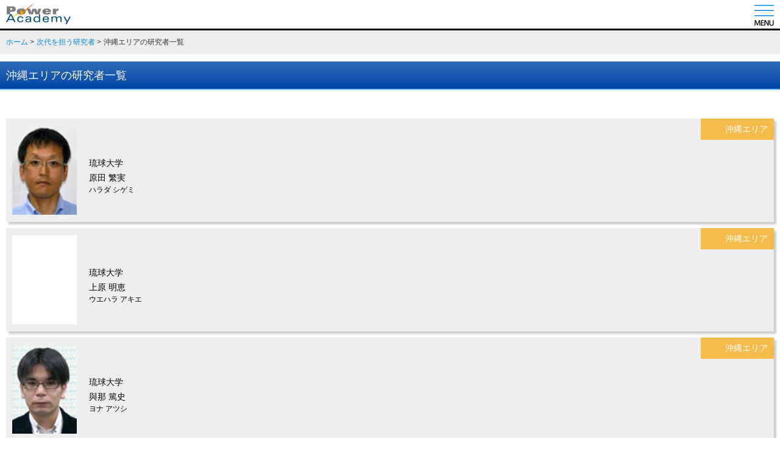

--- FILE ---
content_type: text/html; charset=UTF-8
request_url: https://www.power-academy.jp/sp/human/young-researchers/area/area10/
body_size: 15760
content:
<!doctype html>
<html>
<head>
<meta charset="utf-8">
<title>沖縄 | 次代を担う研究者 | パワーアカデミー</title>
<meta name="Keywords" content="エリアから若手研究者を探す,パワーアカデミー,power academy,研究,研究助成,大学,産学連携">
<meta name="Description" content="「エリアから若手研究者を探す」ページです。パワーアカデミーのウェブサイトは、電気工学の基礎知識を身近に学べる読み物から、大学の先輩や社会人へのインタビュー、将来の活躍領域、全国の大学・研究室、パワーアカデミーの活動などを紹介しています。">
<meta name="viewport" content="width=device-width, initial-scale=1">
<meta name="format-detection" content="telephone=no">
<link href="/sp/common/css/common.css" rel="stylesheet" type="text/css" media="all">
<link href="/sp/common/css/mt.css" rel="stylesheet" type="text/css" media="all">
<script src="https://ajax.googleapis.com/ajax/libs/jquery/1.11.2/jquery.min.js"></script>
<script type="text/javascript" src="/sp/common/js/jquery.common.js"></script>
<!-- Google Tag Manager -->
<script>(function(w,d,s,l,i){w[l]=w[l]||[];w[l].push({'gtm.start':
new Date().getTime(),event:'gtm.js'});var f=d.getElementsByTagName(s)[0],
j=d.createElement(s),dl=l!='dataLayer'?'&l='+l:'';j.async=true;j.src=
'https://www.googletagmanager.com/gtm.js?id='+i+dl;f.parentNode.insertBefore(j,f);
})(window,document,'script','dataLayer','GTM-NWDQP5S');</script>
<!-- End Google Tag Manager --><script src="/sp/human/young-researchers/js/script.js"></script>
<script src="/sp/common/js/jquery.mousewheel.min.js"></script>
<script src="/sp/common/js/perfect-scrollbar.min.js"></script>
<script>
$(function(){
$('.tableOverflowBox').perfectScrollbar();
});
$(window).on('load resize',function(){
$('.tableOverflowBox').perfectScrollbar('update');
});
</script>
<link href="/sp/human/young-researchers/css/style.css" rel="stylesheet" type="text/css" media="all">
</head>
<body class="young-researchers">
<!-- Google Tag Manager (noscript) -->
<noscript><iframe src="https://www.googletagmanager.com/ns.html?id=GTM-NWDQP5S"
height="0" width="0" style="display:none;visibility:hidden"></iframe></noscript>
<!-- End Google Tag Manager (noscript) -->

<header id="siteHeader">
<div id="siteID"><a href="/sp/"><img src="/sp/common/images/headLogo.png" width="106" height="35" alt="Power Academy"></a></div>
<div class="toggleOpen">MENU</div>
<nav>
<div class="toggleClose">MENU</div>
<div class="wrap">
<ul>
<li class="btn-home"><a href="/sp/">HOME</a></li>
<li><a href="#" class="btn-toggle"><i></i>電気工学を知る</a>
<ul>
	<li><a href="/sp/electronics/activity/">就職に強い電気工学</a></li>	
	<li><a href="/sp/electronics/familiar/">身近な電気工学</a></li>	
	<li><a href="/sp/electronics/report/">電気の施設訪問レポート</a></li>	
</ul>	
</li>
<li><a href="#" class="btn-toggle"><i></i>電気工学のヒトたち</a>
	<ul>
		<li><a href="/sp/human/university/">学生インタビュー</a></li>
		<li><a href="/sp/human/society/">社会人インタビュー</a></li>
		<li><a href="/sp/human/young-researchers/">次代を担う研究者</a></li>
		<li><a href="/sp/human/researcher/">研究者コラム</a></li>
		<li><a href="/sp/human/developer/">開発者コラム</a></li>
		<li><a href="/sp/human/electrical-engineering-girls/">電気工学で活躍する女性</a></li>
	</ul>	
</li>
<li><a href="#" class="btn-toggle"><i></i>電気工学を学ぶ</a>
<ul>
<li><a href="/sp/learn/laboratory/">研究室(大学)データベース</a></li>	
<li><a href="/sp/learn/laboratory_ct/">研究室(高専)データベース</a></li>	
<li><a href="/sp/learn/glossary/">電気工学用語集</a></li>	
</ul>	
</li>
	
<li><a href="#" class="btn-toggle"><i></i>電気工学のイベント</a>
	<ul>
		<li><a href="/sp/contest/">電気工学教材企画コンテスト</a></li>	
	</ul>
</li>

<li><a href="#" class="btn-toggle"><i></i>パワーアカデミーとは</a>
	<ul>
		<li><a href="/sp/about/abo00000.html">メッセージ</a></li>
		<li><a href="/sp/about/abo00100.html">設立の目的</a></li>
		<li><a href="/sp/about/abo00110.html">運営体制</a></li>
		<li><a href="/about/outline/" class="pc-link">活動実績</a></li>
		<li><a href="/about/active/" class="pc-link">パワーアカデミーの取り組み</a></li>
		<li><a href="/about/abo00130.html" class="pc-link">映像で分かるパワーアカデミー</a></li>
	</ul>	
</li>
</ul>	
<a href="/contact/" class="btn-mail"><i></i><span>お問い合わせ</span></a>
</div>
<p><a href="javascript:void(0);">CLOSE</a></p>
</nav>
</header>
<main><nav class="breadcrumbs">
<ul>
<li><a href="/sp/">ホーム</a></li>
<li><a href="/sp/human/young-researchers/">次代を担う研究者</a></li>
<li>沖縄エリアの研究者一覧</li>
</ul>
</nav>
<article>
<header>
<h1>沖縄エリアの研究者一覧</h1>
</header>​

<section class="regular list">
<div class="list_wrap">
<div id="researcher_list" class="entries">



























<div class="area area10 ld" data-img="" data-area="沖縄" data-id="uehara_a"><a href="/sp/human/young-researchers/profile/004581/"></a></div>





















































































































































































































































































































































































































<div class="area area10 ld" data-img="https://www.power-academy.jp/human/young-researchers/pict00044.jpg" data-area="沖縄" data-id="read0119264"><a href="/sp/human/young-researchers/profile/002390/"></a></div>















<div class="area area10 ld" data-img="https://www.power-academy.jp/human/young-researchers/pict00043.jpg" data-area="沖縄" data-id="read0151853"><a href="/sp/human/young-researchers/profile/002389/"></a></div>








































































































































































































































































</div>
</div>
</section>

<section class="regular">
<h2>エリアから若手研究者を探す</h2>
<div id="map">
<div class="map_inner">
<p>エリアをお選びください。</p>
<img src="/sp/human/young-researchers/images/map.png" usemap="#areamap" alt="">
<map name="areamap">
<area href="/sp/human/young-researchers/area/area01/" alt="北海道" coords="422,0,505,72">
<area shape="poly" coords="422,83,483,82,483,186,383,186,385,166,421,166" href="/sp/human/young-researchers/area/area02/" alt="東北">

<area shape="poly" coords="420,272,484,273,482,189,408,187,407,233,395,233,396,252,418,253" href="/sp/human/young-researchers/area/area03/" alt="関東">
<area shape="poly" coords="328,149,351,151,350,165,382,165,381,185,355,184,354,207,308,207,306,187,330,186" href="/sp/human/young-researchers/area/area04/" alt="北陸">
<area shape="poly" coords="354,186,408,185,409,230,396,231,395,247,418,253,421,271,350,274,350,284,331,284,329,234,354,235" href="/sp/human/young-researchers/area/area05/" alt="中部">
<area shape="poly" coords="266,186,305,188,307,207,353,206,354,232,329,232,330,285,287,284,288,233,267,232" href="/sp/human/young-researchers/area/area06/" alt="関西">
<area shape="poly" coords="266,231,204,233,206,185,269,188" href="/sp/human/young-researchers/area/area07/" alt="中国">

<area shape="poly" coords="205,245,276,243,276,284,204,285" href="/sp/human/young-researchers/area/area08/" alt="四国">
<area shape="poly" coords="142,186,195,187,194,290,143,289" href="/sp/human/young-researchers/area/area09/" alt="九州">
<area shape="poly" coords="191,78,232,78,233,91,189,93" href="/sp/human/young-researchers/area/area10/" alt="沖縄">

<area shape="rect" coords="521,7,631,48" href="/sp/human/young-researchers/area/area01/" alt="北海道">
<area shape="rect" coords="498,106,588,145" href="/sp/human/young-researchers/area/area02/" alt="東北">
<area shape="rect" coords="497,212,586,248" href="/sp/human/young-researchers/area/area03/" alt="関東">
<area shape="rect" coords="302,105,396,139" href="/sp/human/young-researchers/area/area04/" alt="北陸">
<area shape="rect" coords="365,311,454,348" href="/sp/human/young-researchers/area/area05/" alt="中部">
<area shape="rect" coords="262,311,348,347" href="/sp/human/young-researchers/area/area06/" alt="関西">
<area shape="rect" coords="189,138,284,174" href="/sp/human/young-researchers/area/area07/" alt="中国">
<area shape="rect" coords="159,310,249,352" href="/sp/human/young-researchers/area/area08/" alt="四国">
<area shape="rect" coords="37,212,131,255" href="/sp/human/young-researchers/area/area09/" alt="九州">
<area shape="rect" coords="86,66,173,102" href="/sp/human/young-researchers/area/area10/" alt="沖縄">
</map>
</div>
</div>
</section><section class="regular keyword">
<h2>研究キーワードから若手研究者を探す</h2>
<div class="keyWords">
<ul>
<li class="word01"><a href="/sp/human/young-researchers/keyword/word01/">電力系統</a></li>
<li class="word02"><a href="/sp/human/young-researchers/keyword/word02/">電力機器</a></li>
<li class="word03"><a href="/sp/human/young-researchers/keyword/word03/">パワーエレクトロニクス</a></li>
<li class="word04"><a href="/sp/human/young-researchers/keyword/word04/">超電導</a></li>
<li class="word05"><a href="/sp/human/young-researchers/keyword/word05/">燃料電池</a></li>
<li class="word06"><a href="/sp/human/young-researchers/keyword/word06/">風力発電</a></li>
<li class="word07"><a href="/sp/human/young-researchers/keyword/word07/">太陽光発電</a></li>
<li class="word08"><a href="/sp/human/young-researchers/keyword/word08/">電気自動車</a></li>
<li class="word09"><a href="/sp/human/young-researchers/keyword/word09/">蓄電池（バッテリー）</a></li>
<li class="word10"><a href="/sp/human/young-researchers/keyword/word10/">電気利用（機器）</a></li>
<li class="word11"><a href="/sp/human/young-researchers/keyword/word11/">IT</a></li>
<li class="word12"><a href="/sp/human/young-researchers/keyword/word12/">医療機器応用</a></li>
</ul>
<!--//.keyWords--></div>
</section>
</article>

</main>
<footer id="siteFooter">
<nav class="internal">
<ul>
<li class="btn-home"><a href="/sp/">HOME</a></li>
<li><a href="#" class="btn-toggle"><i></i>電気工学を知る</a>
<ul>
	<li><a href="/sp/electronics/activity/">就職に強い電気工学</a></li>	
	<li><a href="/sp/electronics/familiar/">身近な電気工学</a></li>	
	<li><a href="/sp/electronics/report/">電気の施設訪問レポート</a></li>	
</ul>	
</li>
<li><a href="#" class="btn-toggle"><i></i>電気工学のヒトたち</a>
	<ul>
		<li><a href="/sp/human/university/">学生インタビュー</a></li>
		<li><a href="/sp/human/society/">社会人インタビュー</a></li>
		<li><a href="/sp/human/young-researchers/">次代を担う研究者</a></li>
		<li><a href="/sp/human/researcher/">研究者コラム</a></li>
		<li><a href="/sp/human/developer/">開発者コラム</a></li>
		<li><a href="/sp/human/electrical-engineering-girls/">電気工学で活躍する女性</a></li>
	</ul>	
</li>
<li><a href="#" class="btn-toggle"><i></i>電気工学を学ぶ</a>
<ul>
<li><a href="/sp/learn/laboratory/">研究室(大学)データベース</a></li>	
<li><a href="/sp/learn/laboratory_ct/">研究室(高専)データベース</a></li>	
<li><a href="/sp/learn/glossary/">電気工学用語集</a></li>	
</ul>	
</li>
	
<li><a href="#" class="btn-toggle"><i></i>電気工学のイベント</a>
	<ul>
		<li><a href="/sp/contest/">電気工学教材企画コンテスト</a></li>	
	</ul>
</li>

<li><a href="#" class="btn-toggle"><i></i>パワーアカデミーとは</a>
	<ul>
		<li><a href="/sp/about/abo00000.html">メッセージ</a></li>
		<li><a href="/sp/about/abo00100.html">設立の目的</a></li>
		<li><a href="/sp/about/abo00110.html">運営体制</a></li>
		<li><a href="/about/outline/" class="pc-link">活動実績</a></li>
		<li><a href="/about/active/" class="pc-link">パワーアカデミーの取り組み</a></li>
		<li><a href="/about/abo00130.html" class="pc-link">映像で分かるパワーアカデミー</a></li>
	</ul>	
</li>
</ul>		
</nav>
<nav class="pcsite">
<p><a href="/">PCサイトを表示</a></p>
<ul>
<li><a href="/link/">関連リンク集</a></li>
<li><a href="/mail/">メールマガジン</a></li>
<li><a href="/privacy/">個人情報保護方針</a></li>
<li><a href="/contact/">お問い合わせ</a></li>
</ul>
</nav>

<address>パワーアカデミー事務局<br>
〒100-8118<br>
東京都千代田区大手町1-3-2　経団連会館 16F<br>
電話：03-5221-1451<br>
FAX：03-6361-9030</address>
<p class="copyright"><small>Copyright &copy; Japan Power Academy.</small></p>
</footer>

<script>
$(document).ready(function(){
shuffleContent($('.entries'));
var domainurl = "http://www.power-academy.jp";
$(window).on('load',function(){$('#ln07 a').addClass('active')});

const item = $('.entries .area');
item.addClass('hide');
var max = item.length;
(async()=>{
for(let i=0; max>i; i++ ){
  await new Promise(resolve=>{
    //setTimeout(()=>{
      //console.log(i);
//if(6>i){
item.eq(i).removeClass('hide');
$.ajax({
    "url": "/human/young-researchers/api2.php?url=" + domainurl + "/human/young-researchers/api2/detail.php?user_id=" +  item.eq(i).attr('data-id') + "&type=profile",
    "success": function(data) {
	data = data.replace(/\}​/,"}");

    data = $.parseJSON(data);
    var cfimg = item.eq(i).attr('data-img');
    var image = '<p class="img" style="background-image: url(/common/images/siteLogo.png); width: 106px; height: 146px; background-color: #fff; background-size: 60% auto; background-position: center center; background-repeat: no-repeat;"></p>';
    if(cfimg!=''){
      image = '<p class="img" style="background-image: url('+ cfimg  +'); width: 106px; height: 146px; background-color: #fff; background-size: auto 100%; background-position: center center; background-repeat: no-repeat;"></p>';
    }

var affiliation ='';
if(data.profile.affiliations && data.profile.affiliations[0].affiliation['ja']){
  affiliation = data.profile.affiliations[0].affiliation['ja'];
}
var kana = '';
if(data.profile.family_name['ja-Kana'] && data.profile.given_name['ja-Kana'] ){
var kana = data.profile.family_name['ja-Kana'] + ' ' + data.profile.given_name['ja-Kana'];
}
if(data.profile.image){
    image = '<p class="img" style="background-image: url('+ data.profile.image  +'); width: 106px; height: 146px; background-color: #fff; background-size: auto 100%; background-position: center center; background-repeat: no-repeat;"></p>';
}
    item.eq(i).find('a').append( image + '<div class="inner"><p class="area_name">'+ item.eq(i).attr('data-area') +'エリア</p><div class="prof"><p>' + affiliation + '</p><p>' + data.name + '<small>' + kana + '</small></p></div></div>'  );
     item.eq(i).addClass('show').removeClass('ld');
    
    }
} );
  //}
      resolve();
   // },1);
});
}
})();


});
function shuffleContent(container) {
  var content = container.find("> *");
  var total = content.length;
  content.each(function() {
    content.eq(Math.floor(Math.random() * total)).prependTo(container);
  });
}
</script>
</body>
</html>



--- FILE ---
content_type: text/html; charset=UTF-8
request_url: https://www.power-academy.jp/human/young-researchers/api2.php?url=http://www.power-academy.jp/human/young-researchers/api2/detail.php?user_id=read0119264&type=profile
body_size: 2707
content:
{"status":200,"name":"原田 繁実","profile":{"@context":"https:\/\/api.researchmap.jp\/researcher.jsonld","@id":"https:\/\/api.researchmap.jp\/read0119264?format=json","@type":"researchers","rm:user_id":"5000078890","rm:creator_id":"5000078890","rm:creator_type":"myself","rm:created":"2010-09-06T15:00:00Z","rm:modifier_id":"client_id:7cydYwbQ@2i$RMum","rm:modifier_type":"institution","rm:modified":"2024-12-18T01:24:56Z","permalink":"read0119264","family_name":{"ja":"原田","ja-Kana":"ハラダ","en":"Shigemi"},"given_name":{"ja":"繁実","ja-Kana":"シゲミ","en":"Harada"},"display_name_kana":"disclosed","display_nickname":"disclosed","display_image":"disclosed","display_contact_point":"disclosed","affiliations":[{"affiliation":{"ja":"琉球大学","en":"University of the Ryukyus"},"section":{"ja":"工学部 電気電子工学科","en":"Faculty of Engineering Department of Electrical and Electronics Engineering"},"job":{"ja":"准教授","en":"Associate Professor"},"display_affiliation":"disclosed","display_job":"disclosed","rm:institution_code":"0400007003"}],"degrees":[{"degree":{"ja":"博士(工学)","en":"Doctor of Engineering"},"degree_institution":{"ja":"広島大学","en":"Hiroshima University"},"display_degree":"disclosed","rm:institution_code":"0336000000"}],"display_profile":"disclosed","display_url":"disclosed","identifiers":{"j_global_id":["200901083749243806"]},"rm:erad_id_verified":false,"rm:orc_id_verified":false,"display_erad_id":"closed","display_orc_id":"closed","display_researcher_id":"disclosed","display_j_global_id":"disclosed","see_also":[{"label":"j_global","@id":"https:\/\/jglobal.jst.go.jp\/detail?JGLOBAL_ID=200901083749243806"}]},"research_experience":null,"committee_memberships":null,"awards":null,"published_papers":null}​

--- FILE ---
content_type: text/html; charset=UTF-8
request_url: https://www.power-academy.jp/human/young-researchers/api2.php?url=http://www.power-academy.jp/human/young-researchers/api2/detail.php?user_id=uehara_a&type=profile
body_size: 81368
content:
{"status":200,"name":"上原 明恵","profile":{"@context":"https:\/\/api.researchmap.jp\/researcher.jsonld","@id":"https:\/\/api.researchmap.jp\/uehara_a?format=json","@type":"researchers","rm:user_id":"R000089080","rm:creator_id":"R000089080","rm:creator_type":"myself","rm:created":"2025-05-28T00:54:23Z","rm:modifier_id":"R000089080","rm:modifier_type":"myself","rm:modified":"2025-11-26T06:58:17Z","permalink":"uehara_a","family_name":{"ja":"上原","ja-Kana":"ウエハラ","en":"Uehara"},"given_name":{"ja":"明恵","ja-Kana":"アキエ","en":"Akie"},"display_name_kana":"disclosed","display_nickname":"disclosed","image":"https:\/\/researchmap.jp\/uehara_a\/avatar.jpeg","display_image":"disclosed","display_contact_point":"disclosed","affiliations":[{"affiliation":{"ja":"琉球大学","en":"University of the Ryukyus"},"section":{"ja":"工学部 工学科　電気システム工学コース","en":"Electrical and Systems Engineering Program, Faculty of Engineering"},"job":{"ja":"助教","en":"Assistant Professor"},"display_affiliation":"disclosed","display_job":"disclosed","rm:institution_code":"0400007008"}],"degrees":[{"degree":{"ja":"博士（工学）"},"degree_institution":{"ja":"琉球大学"},"degree_date":"2013-03","display_degree":"disclosed","rm:institution_code":"0400000000"}],"profile":{"ja":"<p>取得資格：第二種電気主任技術者，基本情報技術者，宅地建物取引士，エネルギー管理士（電気），日商簿記検定試験3級，甲種危険物取扱者，技術士補，測量士補，第三種電気主任技術者，第二種電気工事士<\/p>"},"display_profile":"disclosed","display_url":"disclosed","identifiers":{"erad_id":["21016529"],"orc_id":["0009-0002-2724-3638"],"j_global_id":["202501001329994782"]},"rm:erad_id_verified":false,"rm:orc_id_verified":true,"display_erad_id":"disclosed","display_orc_id":"disclosed","display_researcher_id":"disclosed","display_j_global_id":"disclosed","see_also":[{"label":"orcid","@id":"https:\/\/orcid.org\/0009-0002-2724-3638"},{"label":"j_global","@id":"https:\/\/jglobal.jst.go.jp\/detail?JGLOBAL_ID=202501001329994782"}]},"research_experience":[{"@id":"https:\/\/api.researchmap.jp\/uehara_a\/research_experience\/50261301","@type":"research_experience","@reverse":"https:\/\/api.researchmap.jp\/uehara_a\/research_experience","rm:id":"50261301","rm:user_id":"R000089080","display":"disclosed","major_achievement":false,"rm:creator_id":"R000089080","rm:creator_type":"myself","rm:created":"2025-05-28T01:11:20Z","rm:modifier_id":"R000089080","rm:modifier_type":"myself","rm:modified":"2025-05-28T01:11:20Z","from_date":"2025-02","to_date":"9999","rm:institution_code":"0400007008","affiliation":{"ja":"琉球大学","en":"University of the Ryukyus"},"section":{"ja":"工学部 工学科 電気システム工学コース","en":"Electrical and Systems Engineering Program, Faculty of Engineering,"},"job":{"ja":"助教","en":"Assistant Professor"},"address_country":"JPN"},{"@id":"https:\/\/api.researchmap.jp\/uehara_a\/research_experience\/50261356","@type":"research_experience","@reverse":"https:\/\/api.researchmap.jp\/uehara_a\/research_experience","rm:id":"50261356","rm:user_id":"R000089080","display":"disclosed","major_achievement":false,"rm:creator_id":"R000089080","rm:creator_type":"myself","rm:created":"2025-05-28T01:18:48Z","rm:modifier_id":"R000089080","rm:modifier_type":"myself","rm:modified":"2025-11-26T06:54:48Z","from_date":"2022-07","to_date":"2025-01","rm:institution_code":"P092000000","affiliation":{"ja":"沖縄電力株式会社","en":"The Okinawa Electric Power Company, Incorporated (OEPC)"},"section":{"ja":"送配電本部 電力流通部 流通計画グループ"},"address_country":"JPN"},{"@id":"https:\/\/api.researchmap.jp\/uehara_a\/research_experience\/50261332","@type":"research_experience","@reverse":"https:\/\/api.researchmap.jp\/uehara_a\/research_experience","rm:id":"50261332","rm:user_id":"R000089080","display":"disclosed","major_achievement":false,"rm:creator_id":"R000089080","rm:creator_type":"myself","rm:created":"2025-05-28T01:15:50Z","rm:modifier_id":"R000089080","rm:modifier_type":"myself","rm:modified":"2025-11-26T06:54:59Z","from_date":"2021-07","to_date":"2022-06","rm:institution_code":"P092000000","affiliation":{"ja":"沖縄電力株式会社","en":"The Okinawa Electric Power Company, Incorporated (OEPC)"},"section":{"ja":"送配電本部 電力流通部 工務グループ"}},{"@id":"https:\/\/api.researchmap.jp\/uehara_a\/research_experience\/50261323","@type":"research_experience","@reverse":"https:\/\/api.researchmap.jp\/uehara_a\/research_experience","rm:id":"50261323","rm:user_id":"R000089080","display":"disclosed","major_achievement":false,"rm:creator_id":"R000089080","rm:creator_type":"myself","rm:created":"2025-05-28T01:14:08Z","rm:modifier_id":"R000089080","rm:modifier_type":"myself","rm:modified":"2025-11-26T06:55:11Z","from_date":"2014-07","to_date":"2021-06","rm:institution_code":"P092000000","affiliation":{"ja":"沖縄電力株式会社","en":"The Okinawa Electric Power Company, Incorporated (OEPC)"},"section":{"ja":"電力本部 電力流通部 系統技術課"},"address_country":"JPN"},{"@id":"https:\/\/api.researchmap.jp\/uehara_a\/research_experience\/50261293","@type":"research_experience","@reverse":"https:\/\/api.researchmap.jp\/uehara_a\/research_experience","rm:id":"50261293","rm:user_id":"R000089080","display":"disclosed","major_achievement":false,"rm:creator_id":"R000089080","rm:creator_type":"myself","rm:created":"2025-05-28T01:10:02Z","rm:modifier_id":"R000089080","rm:modifier_type":"myself","rm:modified":"2025-05-28T01:14:20Z","from_date":"2011-04","to_date":"2014-06","rm:institution_code":"P092010000","affiliation":{"ja":"沖縄電力株式会社","en":"The Okinawa Electric Power Company, Incorporated (OEPC)"},"section":{"ja":"研究開発部"},"address_country":"JPN"}],"committee_memberships":[{"@id":"https:\/\/api.researchmap.jp\/uehara_a\/committee_memberships\/50942277","@type":"committee_memberships","@reverse":"https:\/\/api.researchmap.jp\/uehara_a\/committee_memberships","rm:id":"50942277","rm:user_id":"R000089080","display":"disclosed","major_achievement":false,"rm:creator_id":"R000089080","rm:creator_type":"myself","rm:created":"2025-08-25T06:57:35Z","rm:modifier_id":"R000089080","rm:modifier_type":"myself","rm:modified":"2025-08-25T06:57:35Z","from_date":"2025-07","to_date":"2026-03","committee_name":{"ja":"沖縄県クリーンエネルギー共創会議"},"committee_type":"autonomy"},{"@id":"https:\/\/api.researchmap.jp\/uehara_a\/committee_memberships\/50942270","@type":"committee_memberships","@reverse":"https:\/\/api.researchmap.jp\/uehara_a\/committee_memberships","rm:id":"50942270","rm:user_id":"R000089080","display":"disclosed","major_achievement":false,"rm:creator_id":"R000089080","rm:creator_type":"myself","rm:created":"2025-08-25T06:57:10Z","rm:modifier_id":"R000089080","rm:modifier_type":"myself","rm:modified":"2025-08-25T06:57:10Z","from_date":"2025-04","to_date":"2026-02","committee_name":{"ja":"令和7年度沖縄型クリーンエネルギー導入促進調査事業 第三者検討委員会"},"committee_type":"autonomy"},{"@id":"https:\/\/api.researchmap.jp\/uehara_a\/committee_memberships\/51739732","@type":"committee_memberships","@reverse":"https:\/\/api.researchmap.jp\/uehara_a\/committee_memberships","rm:id":"51739732","rm:user_id":"R000089080","display":"disclosed","major_achievement":false,"rm:creator_id":"R000089080","rm:creator_type":"myself","rm:created":"2025-11-26T06:58:17Z","rm:modifier_id":"R000089080","rm:modifier_type":"myself","rm:modified":"2025-11-26T06:58:17Z","from_date":"2024-11","to_date":"2025-10","committee_name":{"ja":"令和７年電力・エネルギー部門大会実行委員会"}}],"awards":[{"@id":"https:\/\/api.researchmap.jp\/uehara_a\/awards\/50261480","@type":"awards","@reverse":"https:\/\/api.researchmap.jp\/uehara_a\/awards","rm:id":"50261480","rm:user_id":"R000089080","display":"disclosed","major_achievement":false,"rm:creator_id":"R000089080","rm:creator_type":"myself","rm:created":"2025-05-28T01:29:51Z","rm:modifier_id":"R000089080","rm:modifier_type":"myself","rm:modified":"2025-05-28T01:29:51Z","award_name":{"ja":"電気学会第22回優秀技術活動賞 技術報告賞","en":"IEEJ Outstanding Technical Report Award"},"winners":{"ja":[{"name":"電力系統における蓄電池利用・制御技術調査専門委員会"}]},"award_title":{"ja":"電力系統における蓄電池利用・制御技術（技術報告第1403号）"},"association":{"ja":"一般社団法人電気学会"},"award_date":"2019-04"},{"@id":"https:\/\/api.researchmap.jp\/uehara_a\/awards\/50261464","@type":"awards","@reverse":"https:\/\/api.researchmap.jp\/uehara_a\/awards","rm:id":"50261464","rm:user_id":"R000089080","display":"disclosed","major_achievement":false,"rm:creator_id":"R000089080","rm:creator_type":"myself","rm:created":"2025-05-28T01:28:42Z","rm:modifier_id":"R000089080","rm:modifier_type":"myself","rm:modified":"2025-09-20T02:21:08Z","award_name":{"ja":"2012 Excellent Student Award of the IEEE Fukuoka Section"},"winners":{"ja":[{"name":"Akie Uehara"}]},"award_title":{"ja":"A Coordinated Control Method to Smooth Wind Power Fluctuations of a PMSG-Based WECS"},"association":{"ja":"IEEE福岡支部"},"award_date":"2013-02"},{"@id":"https:\/\/api.researchmap.jp\/uehara_a\/awards\/50261458","@type":"awards","@reverse":"https:\/\/api.researchmap.jp\/uehara_a\/awards","rm:id":"50261458","rm:user_id":"R000089080","display":"disclosed","major_achievement":false,"rm:creator_id":"R000089080","rm:creator_type":"myself","rm:created":"2025-05-28T01:28:21Z","rm:modifier_id":"R000089080","rm:modifier_type":"myself","rm:modified":"2025-09-20T02:23:06Z","award_name":{"ja":"琉球大学学長賞"},"winners":{"ja":[{"name":"上原明恵"}]},"association":{"ja":"琉球大学"},"award_date":"2011-03"},{"@id":"https:\/\/api.researchmap.jp\/uehara_a\/awards\/50261453","@type":"awards","@reverse":"https:\/\/api.researchmap.jp\/uehara_a\/awards","rm:id":"50261453","rm:user_id":"R000089080","display":"disclosed","major_achievement":false,"rm:creator_id":"R000089080","rm:creator_type":"myself","rm:created":"2025-05-28T01:27:57Z","rm:modifier_id":"R000089080","rm:modifier_type":"myself","rm:modified":"2025-09-20T02:21:25Z","award_name":{"ja":"電気学会優秀論文発表賞"},"winners":{"ja":[{"name":"上原明恵"}]},"award_title":{"ja":"外乱オブザーバを用いた風力発電システムによる離島電力系統周波数制御"},"association":{"ja":"一般社団法人電気学会"},"award_date":"2010-09"},{"@id":"https:\/\/api.researchmap.jp\/uehara_a\/awards\/50261447","@type":"awards","@reverse":"https:\/\/api.researchmap.jp\/uehara_a\/awards","rm:id":"50261447","rm:user_id":"R000089080","display":"disclosed","major_achievement":false,"rm:creator_id":"R000089080","rm:creator_type":"myself","rm:created":"2025-05-28T01:27:30Z","rm:modifier_id":"R000089080","rm:modifier_type":"myself","rm:modified":"2025-09-20T02:22:44Z","award_name":{"ja":"電気学会電力・エネルギー部門大会ヤング・ポスター・エンジニア・コンペティション(YPC: Young engineer Poster Competition) 優秀発表賞"},"winners":{"ja":[{"name":"上原明恵"}]},"award_title":{"ja":"PMSG 風力発電システムにおける出力電力平滑化手法"},"association":{"ja":"一般社団法人電気学会"},"award_date":"2010-09"},{"@id":"https:\/\/api.researchmap.jp\/uehara_a\/awards\/50261439","@type":"awards","@reverse":"https:\/\/api.researchmap.jp\/uehara_a\/awards","rm:id":"50261439","rm:user_id":"R000089080","display":"disclosed","major_achievement":false,"rm:creator_id":"R000089080","rm:creator_type":"myself","rm:created":"2025-05-28T01:26:57Z","rm:modifier_id":"R000089080","rm:modifier_type":"myself","rm:modified":"2025-09-20T02:22:26Z","award_name":{"ja":"沖縄学術講演奨励賞"},"winners":{"ja":[{"name":"上原明恵"}]},"award_title":{"ja":"負荷電力推定を用いた蓄電池併設型ウィンドファームによる離島電力系統周波数制御"},"association":{"ja":"一般社団法人電子情報通信学会"},"award_date":"2010-03"},{"@id":"https:\/\/api.researchmap.jp\/uehara_a\/awards\/50261429","@type":"awards","@reverse":"https:\/\/api.researchmap.jp\/uehara_a\/awards","rm:id":"50261429","rm:user_id":"R000089080","display":"disclosed","major_achievement":false,"rm:creator_id":"R000089080","rm:creator_type":"myself","rm:created":"2025-05-28T01:26:14Z","rm:modifier_id":"R000089080","rm:modifier_type":"myself","rm:modified":"2025-09-20T02:22:12Z","award_name":{"ja":"IEEE PES Japan Chapter 学生優秀論文賞","en":"IEEE PES Japan Joint Chapter Student Best Paper Award"},"winners":{"ja":[{"name":"Akie Uehara"}]},"award_title":{"en":"Frequency Control by Coordination Control of Wind Turbine Generator and Battery using H∞ Control"},"association":{"en":"IEEE POWER & ENGINEERING SOCIETY Japan Chapter"},"award_date":"2010-01"},{"@id":"https:\/\/api.researchmap.jp\/uehara_a\/awards\/51217302","@type":"awards","@reverse":"https:\/\/api.researchmap.jp\/uehara_a\/awards","rm:id":"51217302","rm:user_id":"R000089080","display":"disclosed","major_achievement":false,"rm:creator_id":"R000089080","rm:creator_type":"myself","rm:created":"2025-09-20T02:14:51Z","rm:modifier_id":"R000089080","rm:modifier_type":"myself","rm:modified":"2025-09-20T02:21:59Z","award_name":{"ja":"電子情報通信学会九州支部成績優秀賞"},"winners":{"ja":[{"name":"上原明恵"}]},"association":{"ja":"電子情報通信学会九州支部"},"award_date":"2009-03"}],"published_papers":[{"@id":"https:\/\/api.researchmap.jp\/uehara_a\/published_papers\/50914615","@type":"published_papers","@reverse":"https:\/\/api.researchmap.jp\/uehara_a\/published_papers","rm:id":"50914615","rm:user_id":"R000089080","display":"disclosed","major_achievement":true,"rm:creator_id":"external:ORCID","rm:creator_type":"trusted_institution","rm:created":"2025-08-21T08:22:03Z","rm:modifier_id":"R000089080","rm:modifier_type":"myself","rm:modified":"2025-09-20T02:18:25Z","paper_title":{"en":"Multi-objective optimization of hybrid renewable energy system for recirculating aquaculture system in Kenyan highlands: Wastewater and organic waste utilization for sustainable energy"},"authors":{"en":[{"name":"Jane Chege"},{"name":"Soichiro Ueda"},{"name":"Masahiro Furukakoi"},{"name":"Akie Uehara"},{"name":"Narayaran Krishnan"},{"name":"Tomonobu Senjyu"}]},"publication_date":"2025-12","publication_name":{"en":"Energy Conversion and Management"},"referee":true,"published_paper_type":"scientific_journal","rm:is_open_access":false,"identifiers":{"doi":["10.1016\/j.enconman.2025.120350"],"orcid_put_cd":["190117612"]},"see_also":[{"label":"doi","@id":"https:\/\/doi.org\/10.1016\/j.enconman.2025.120350","is_downloadable":false}]},{"@id":"https:\/\/api.researchmap.jp\/uehara_a\/published_papers\/50724583","@type":"published_papers","@reverse":"https:\/\/api.researchmap.jp\/uehara_a\/published_papers","rm:id":"50724583","rm:user_id":"R000089080","display":"disclosed","major_achievement":true,"rm:creator_id":"external:ORCID","rm:creator_type":"trusted_institution","rm:created":"2025-07-29T06:12:19Z","rm:modifier_id":"R000089080","rm:modifier_type":"myself","rm:modified":"2025-08-08T01:11:52Z","paper_title":{"en":"Harnessing buoyancy for scalable and sustainable energy storage"},"authors":{"en":[{"name":"Yongyi Huang"},{"name":"Junchao Cheng"},{"name":"Xunyu Liang"},{"name":"Minliang Teng"},{"name":"Akie Uehara"},{"name":"Fengjun Chen"},{"name":"Yicheng Zhou"},{"name":"Tomonobu Senjyu"}]},"publication_date":"2025-11","publication_name":{"en":"Energy Conversion and Management"},"referee":true,"published_paper_type":"scientific_journal","rm:is_open_access":false,"identifiers":{"doi":["10.1016\/j.enconman.2025.120135"],"orcid_put_cd":["188641776"]},"see_also":[{"label":"doi","@id":"https:\/\/doi.org\/10.1016\/j.enconman.2025.120135","is_downloadable":false}]},{"@id":"https:\/\/api.researchmap.jp\/uehara_a\/published_papers\/51649316","@type":"published_papers","@reverse":"https:\/\/api.researchmap.jp\/uehara_a\/published_papers","rm:id":"51649316","rm:user_id":"R000089080","display":"disclosed","major_achievement":false,"rm:creator_id":"external:ORCID","rm:creator_type":"trusted_institution","rm:created":"2025-11-13T10:18:15Z","rm:modifier_id":"R000089080","rm:modifier_type":"myself","rm:modified":"2025-11-26T04:12:20Z","paper_title":{"en":"Indirect Adaptive Polynomial Wavelet-Based Neuro-Fuzzy Controller for STATCOM-Equipped Power Systems"},"authors":{"en":[{"name":"Farman Ullah Jan"},{"name":"Rabiah Badar"},{"name":"Ahmad Sami Al-Shamayleh"},{"name":"Akie Uehara"},{"name":"Tomonobu Senjyu"},{"name":"Adnan Akhunzada"}]},"publication_date":"2025-10","publication_name":{"en":"IEEE Open Journal of Power Electronics"},"published_paper_type":"scientific_journal","rm:is_open_access":false,"identifiers":{"doi":["10.1109\/OJPEL.2025.3628182"],"orcid_put_cd":["196767758"]},"see_also":[{"label":"doi","@id":"https:\/\/doi.org\/10.1109\/OJPEL.2025.3628182","is_downloadable":false}]},{"@id":"https:\/\/api.researchmap.jp\/uehara_a\/published_papers\/51217529","@type":"published_papers","@reverse":"https:\/\/api.researchmap.jp\/uehara_a\/published_papers","rm:id":"51217529","rm:user_id":"R000089080","display":"disclosed","major_achievement":true,"rm:creator_id":"R000089080","rm:creator_type":"myself","rm:created":"2025-09-20T02:24:47Z","rm:modifier_id":"R000089080","rm:modifier_type":"myself","rm:modified":"2025-11-26T04:12:55Z","paper_title":{"en":"Soft Computing-Based Damping Controllers With Online Parameters Tuning for Stability Enhancement of Power Systems"},"authors":{"en":[{"name":"Farman Ullah Jan"},{"name":"Rabiah Badar"},{"name":"Ahmad Sami Al-Shamayleh"},{"name":"Akie Uehara"},{"name":"Tomonobu Senjyu"},{"name":"Adnan Akhunzada"}]},"publication_date":"2025-09","publication_name":{"en":"IEEE Access"},"languages":["eng"],"referee":true,"invited":false,"published_paper_type":"scientific_journal","rm:is_open_access":false,"identifiers":{"doi":["10.1109\/ACCESS.2025.3612288"],"orcid_put_cd":["192280413"]},"see_also":[{"label":"doi","@id":"https:\/\/doi.org\/10.1109\/ACCESS.2025.3612288","is_downloadable":false}]},{"@id":"https:\/\/api.researchmap.jp\/uehara_a\/published_papers\/51028848","@type":"published_papers","@reverse":"https:\/\/api.researchmap.jp\/uehara_a\/published_papers","rm:id":"51028848","rm:user_id":"R000089080","display":"disclosed","major_achievement":true,"rm:creator_id":"R000089080","rm:creator_type":"myself","rm:created":"2025-09-02T04:30:01Z","rm:modifier_id":"R000089080","rm:modifier_type":"myself","rm:modified":"2025-11-26T04:13:25Z","paper_title":{"en":"Multi-Objective Optimization of On-Grid Park and Ride EV Parking Station With Renewable Energy"},"authors":{"en":[{"name":"Soichiro Ueda"},{"name":"Masahiro Furukakoi"},{"name":"Akie Uehara"},{"name":"Hiroshi Takahashi"},{"name":"Ashraf Mohamed Hemeida"},{"name":"Mitsunaga Kinjo"},{"name":"Tomonobu Senjyu"}]},"publication_date":"2025-08","publication_name":{"en":"IEEE Access"},"languages":["eng"],"referee":true,"invited":false,"published_paper_type":"scientific_journal","rm:is_open_access":false,"identifiers":{"doi":["10.1109\/ACCESS.2025.3604097"],"orcid_put_cd":["190791562"]},"see_also":[{"label":"doi","@id":"https:\/\/doi.org\/10.1109\/ACCESS.2025.3604097","is_downloadable":false}]},{"@id":"https:\/\/api.researchmap.jp\/uehara_a\/published_papers\/50808111","@type":"published_papers","@reverse":"https:\/\/api.researchmap.jp\/uehara_a\/published_papers","rm:id":"50808111","rm:user_id":"R000089080","display":"disclosed","major_achievement":true,"rm:creator_id":"R000089080","rm:creator_type":"myself","rm:created":"2025-08-08T01:33:28Z","rm:modifier_id":"R000089080","rm:modifier_type":"myself","rm:modified":"2025-08-08T01:33:33Z","paper_title":{"en":"Optimal capacity of renewable energy and methanation system in a remote island model considering frequency fluctuation"},"authors":{"en":[{"name":"Masahiro Furukakoi"},{"name":"Akito Nakadomari"},{"name":"Akie Uehara"},{"name":"Ahmed Rashwan"},{"name":"Ashraf M. Hemeida"},{"name":"Mitsunaga Kinjo"},{"name":"Tomonobu Senjyu"}]},"description":{"en":"Abstract\n\n This paper presents a novel optimization framework for determining optimal renewable energy and methanation system capacities in remote island power grids while ensuring frequency stability constraints. The proposed method combines hierarchical clustering with mixed-integer linear programming to solve large-scale optimization problems efficiently while maintaining grid frequency within ±0.3 Hz. When applied to Japan’s Tsushima Island power system (peak demand: 36 MW), our approach achieves reductions of over 10 % in operating costs and 15 % in CO<sub>2<\/sub> emissions compared to conventional diesel-only systems. The key innovation lies in simultaneously addressing frequency stability constraints, renewable energy integration, and methanation system sizing through a comprehensive optimization framework that effectively manages both the variability of renewable sources and decarbonization goals. The optimal facility sizing is determined through the ɛ-constraint method and Pareto optimization to minimize both costs and emissions, thereby establishing a systematic methodology for implementing sustainable energy systems in isolated power grids."},"publisher":{"en":"Walter de Gruyter GmbH"},"publication_date":"2025-07-31","publication_name":{"en":"International Journal of Emerging Electric Power Systems"},"languages":["eng"],"referee":true,"invited":false,"published_paper_type":"scientific_journal","rm:is_open_access":false,"identifiers":{"doi":["10.1515\/ijeeps-2025-0110"],"issn":["2194-5756"],"e_issn":["1553-779X"]},"see_also":[{"label":"doi","@id":"https:\/\/doi.org\/10.1515\/ijeeps-2025-0110","is_downloadable":false},{"@id":"https:\/\/www.degruyterbrill.com\/document\/doi\/10.1515\/ijeeps-2025-0110\/xml","label":"url","is_downloadable":false},{"@id":"https:\/\/www.degruyterbrill.com\/document\/doi\/10.1515\/ijeeps-2025-0110\/pdf","label":"url","is_downloadable":false}]},{"@id":"https:\/\/api.researchmap.jp\/uehara_a\/published_papers\/50261500","@type":"published_papers","@reverse":"https:\/\/api.researchmap.jp\/uehara_a\/published_papers","rm:id":"50261500","rm:user_id":"R000089080","display":"disclosed","major_achievement":true,"rm:creator_id":"R000089080","rm:creator_type":"myself","rm:created":"2025-05-28T01:30:31Z","rm:modifier_id":"R000089080","rm:modifier_type":"myself","rm:modified":"2025-11-26T04:14:28Z","paper_title":{"en":"Optimization of PV and battery systems in university campuses: A combined planning and operation approach under uncertainties"},"authors":{"en":[{"name":"Furukakoi, M."},{"name":"Nakadomari, A."},{"name":"Uehara, A."},{"name":"Krishnan, N."},{"name":"Hemeida, A.M."},{"name":"Senjyu, T."}]},"publication_date":"2025-05","publication_name":{"en":"Energy and Buildings"},"volume":"335","referee":true,"published_paper_type":"scientific_journal","rm:is_open_access":false,"identifiers":{"doi":["10.1016\/j.enbuild.2025.115512"],"issn":["0378-7788"],"orcid_put_cd":["183021720"],"scopus_id":["85219494477"]},"see_also":[{"label":"doi","@id":"https:\/\/doi.org\/10.1016\/j.enbuild.2025.115512","is_downloadable":false},{"@id":"http:\/\/www.scopus.com\/inward\/record.url?eid=2-s2.0-85219494477&partnerID=MN8TOARS","label":"url","is_downloadable":false}]},{"@id":"https:\/\/api.researchmap.jp\/uehara_a\/published_papers\/50261510","@type":"published_papers","@reverse":"https:\/\/api.researchmap.jp\/uehara_a\/published_papers","rm:id":"50261510","rm:user_id":"R000089080","display":"disclosed","major_achievement":true,"rm:creator_id":"R000089080","rm:creator_type":"myself","rm:created":"2025-05-28T01:30:32Z","rm:modifier_id":"R000089080","rm:modifier_type":"myself","rm:modified":"2025-11-26T04:13:49Z","paper_title":{"en":"Enhancing Smart Microgrid Resilience and Virtual Power Plant Profitability Through Hybrid IGWO-PSO Optimization With a Three-Phase Bidding Strategy"},"authors":{"en":[{"name":"T. Yuvaraj"},{"name":"T. Sengolrajan"},{"name":"Natarajan Prabaharan"},{"name":"K. R. Devabalaji"},{"name":"Akie Uehara"},{"name":"Tomonobu Senjyu"}]},"publication_date":"2025-04","publication_name":{"en":"IEEE Access"},"referee":true,"published_paper_type":"scientific_journal","rm:is_open_access":false,"identifiers":{"doi":["10.1109\/ACCESS.2025.3565460"],"orcid_put_cd":["184000245"]},"see_also":[{"label":"doi","@id":"https:\/\/doi.org\/10.1109\/ACCESS.2025.3565460","is_downloadable":false}]},{"@id":"https:\/\/api.researchmap.jp\/uehara_a\/published_papers\/50261502","@type":"published_papers","@reverse":"https:\/\/api.researchmap.jp\/uehara_a\/published_papers","rm:id":"50261502","rm:user_id":"R000089080","display":"disclosed","major_achievement":true,"rm:creator_id":"R000089080","rm:creator_type":"myself","rm:created":"2025-05-28T01:30:31Z","rm:modifier_id":"R000089080","rm:modifier_type":"myself","rm:modified":"2025-11-26T04:16:01Z","paper_title":{"en":"Optimal energy management strategy for electric vehicles and electricity distribution system based on quantile deep learning with enhanced African vulture optimization"},"authors":{"en":[{"name":"Selvaraj, D."},{"name":"Nattuthurai, S."},{"name":"Uehara, A."},{"name":"Senjyu, T."}]},"publication_date":"2024-12","publication_name":{"en":"Energy Reports"},"volume":"12","referee":true,"published_paper_type":"scientific_journal","rm:is_open_access":false,"identifiers":{"doi":["10.1016\/j.egyr.2024.06.016"],"issn":["2352-4847"],"orcid_put_cd":["183021722"],"scopus_id":["85197059887"]},"see_also":[{"label":"doi","@id":"https:\/\/doi.org\/10.1016\/j.egyr.2024.06.016","is_downloadable":false},{"@id":"http:\/\/www.scopus.com\/inward\/record.url?eid=2-s2.0-85197059887&partnerID=MN8TOARS","label":"url","is_downloadable":false}]},{"@id":"https:\/\/api.researchmap.jp\/uehara_a\/published_papers\/50262425","@type":"published_papers","@reverse":"https:\/\/api.researchmap.jp\/uehara_a\/published_papers","rm:id":"50262425","rm:user_id":"R000089080","display":"disclosed","major_achievement":false,"rm:creator_id":"R000089080","rm:creator_type":"myself","rm:created":"2025-05-28T02:23:18Z","rm:modifier_id":"R000089080","rm:modifier_type":"myself","rm:modified":"2025-05-28T03:41:06Z","paper_title":{"en":"Energy Management of Aquaculture Considering Load Unit Commitment Under Different Contract Power"},"authors":{"en":[{"name":"Soichiro Ueda"},{"name":"Jane Wambui Chege"},{"name":"Takuma Ishibashi"},{"name":"Shinya Yamamoto"},{"name":"Akie Uehara"},{"name":"Tomonobu Senjyu"}]},"publisher":{"en":"IEEE"},"publication_date":"2024-11-09","publication_name":{"en":"2024 13th International Conference on Renewable Energy Research and Applications (ICRERA)"},"starting_page":"977","ending_page":"981","referee":true,"published_paper_type":"international_conference_proceedings","rm:is_open_access":false,"identifiers":{"doi":["10.1109\/icrera62673.2024.10815149"]},"see_also":[{"label":"doi","@id":"https:\/\/doi.org\/10.1109\/icrera62673.2024.10815149","is_downloadable":false},{"@id":"http:\/\/xplorestaging.ieee.org\/ielx8\/10815100\/10815114\/10815149.pdf?arnumber=10815149","label":"url","is_downloadable":false}]},{"@id":"https:\/\/api.researchmap.jp\/uehara_a\/published_papers\/50262420","@type":"published_papers","@reverse":"https:\/\/api.researchmap.jp\/uehara_a\/published_papers","rm:id":"50262420","rm:user_id":"R000089080","display":"disclosed","major_achievement":false,"rm:creator_id":"R000089080","rm:creator_type":"myself","rm:created":"2025-05-28T02:23:04Z","rm:modifier_id":"R000089080","rm:modifier_type":"myself","rm:modified":"2025-05-28T03:41:19Z","paper_title":{"en":"Optimal Operation of Convenience Store with Electric Vehicle and Cooling Model Heat Pump"},"authors":{"en":[{"name":"Shinya Yamamoto"},{"name":"Akie Uehara"},{"name":"Hiroshi Takahashi"},{"name":"Shriram S. Rangarajan"},{"name":"Edward Randolph Collins"},{"name":"Tomonobu Senjyu"}]},"publisher":{"en":"IEEE"},"publication_date":"2024-11-09","publication_name":{"en":"2024 13th International Conference on Renewable Energy Research and Applications (ICRERA)"},"starting_page":"1074","ending_page":"1078","referee":true,"published_paper_type":"international_conference_proceedings","rm:is_open_access":false,"identifiers":{"doi":["10.1109\/icrera62673.2024.10815297"]},"see_also":[{"label":"doi","@id":"https:\/\/doi.org\/10.1109\/icrera62673.2024.10815297","is_downloadable":false},{"@id":"http:\/\/xplorestaging.ieee.org\/ielx8\/10815100\/10815114\/10815297.pdf?arnumber=10815297","label":"url","is_downloadable":false}]},{"@id":"https:\/\/api.researchmap.jp\/uehara_a\/published_papers\/50262415","@type":"published_papers","@reverse":"https:\/\/api.researchmap.jp\/uehara_a\/published_papers","rm:id":"50262415","rm:user_id":"R000089080","display":"disclosed","major_achievement":false,"rm:creator_id":"R000089080","rm:creator_type":"myself","rm:created":"2025-05-28T02:22:47Z","rm:modifier_id":"R000089080","rm:modifier_type":"myself","rm:modified":"2025-05-28T03:41:45Z","paper_title":{"en":"MPC-based Optimal Operation of Smart City Considering Multi Energy Storage"},"authors":{"en":[{"name":"Takuma Ishibashi"},{"name":"Akie Uehara"},{"name":"Naravanan Krishna"},{"name":"Ashraf M. Hemeida"},{"name":"Hiroshi Takahashi"},{"name":"Tomonobu Senjyu"}]},"publisher":{"en":"IEEE"},"publication_date":"2024-11-09","publication_name":{"en":"2024 13th International Conference on Renewable Energy Research and Applications (ICRERA)"},"starting_page":"1017","ending_page":"1021","referee":true,"published_paper_type":"international_conference_proceedings","rm:is_open_access":false,"identifiers":{"doi":["10.1109\/icrera62673.2024.10815324"]},"see_also":[{"label":"doi","@id":"https:\/\/doi.org\/10.1109\/icrera62673.2024.10815324","is_downloadable":false},{"@id":"http:\/\/xplorestaging.ieee.org\/ielx8\/10815100\/10815114\/10815324.pdf?arnumber=10815324","label":"url","is_downloadable":false}]},{"@id":"https:\/\/api.researchmap.jp\/uehara_a\/published_papers\/50261503","@type":"published_papers","@reverse":"https:\/\/api.researchmap.jp\/uehara_a\/published_papers","rm:id":"50261503","rm:user_id":"R000089080","display":"disclosed","major_achievement":true,"rm:creator_id":"R000089080","rm:creator_type":"myself","rm:created":"2025-05-28T01:30:31Z","rm:modifier_id":"R000089080","rm:modifier_type":"myself","rm:modified":"2025-11-26T04:15:15Z","paper_title":{"en":"Model predictive control based optimal operation of smart city"},"authors":{"en":[{"name":"Ishibashi, T."},{"name":"Furukakoi, M."},{"name":"Uehara, A."},{"name":"Masrur, H."},{"name":"Rashwan, A."},{"name":"Krishna, N."},{"name":"Mandal, P."},{"name":"Takahashi, H."},{"name":"Senjyu, T."}]},"publication_date":"2024-11","publication_name":{"en":"Sustainable Cities and Society"},"volume":"114","referee":true,"published_paper_type":"scientific_journal","rm:is_open_access":false,"identifiers":{"doi":["10.1016\/j.scs.2024.105759"],"issn":["2210-6707"],"orcid_put_cd":["183021725"],"scopus_id":["85202807963"]},"see_also":[{"label":"doi","@id":"https:\/\/doi.org\/10.1016\/j.scs.2024.105759","is_downloadable":false},{"@id":"http:\/\/www.scopus.com\/inward\/record.url?eid=2-s2.0-85202807963&partnerID=MN8TOARS","label":"url","is_downloadable":false}]},{"@id":"https:\/\/api.researchmap.jp\/uehara_a\/published_papers\/50262433","@type":"published_papers","@reverse":"https:\/\/api.researchmap.jp\/uehara_a\/published_papers","rm:id":"50262433","rm:user_id":"R000089080","display":"disclosed","major_achievement":false,"rm:creator_id":"R000089080","rm:creator_type":"myself","rm:created":"2025-05-28T02:24:05Z","rm:modifier_id":"R000089080","rm:modifier_type":"myself","rm:modified":"2025-05-28T03:41:57Z","paper_title":{"en":"Optimal Management of EV Charging Stations Based on Scale Considerations"},"authors":{"en":[{"name":"Soichiro Ueda"},{"name":"Masahiro Furukakoi"},{"name":"Akie Uehara"},{"name":"Hiroshi Takahashi"},{"name":"Tomonobu Senjyu"}]},"publisher":{"en":"IEEE"},"publication_date":"2024-09-06","publication_name":{"en":"2024 11th International Conference on Power and Energy Systems Engineering (CPESE)"},"starting_page":"119","ending_page":"124","referee":true,"published_paper_type":"international_conference_proceedings","rm:is_open_access":false,"identifiers":{"doi":["10.1109\/cpese62584.2024.10840505"]},"see_also":[{"label":"doi","@id":"https:\/\/doi.org\/10.1109\/cpese62584.2024.10840505","is_downloadable":false},{"@id":"http:\/\/xplorestaging.ieee.org\/ielx8\/10840338\/10840436\/10840505.pdf?arnumber=10840505","label":"url","is_downloadable":false}]},{"@id":"https:\/\/api.researchmap.jp\/uehara_a\/published_papers\/50262431","@type":"published_papers","@reverse":"https:\/\/api.researchmap.jp\/uehara_a\/published_papers","rm:id":"50262431","rm:user_id":"R000089080","display":"disclosed","major_achievement":false,"rm:creator_id":"R000089080","rm:creator_type":"myself","rm:created":"2025-05-28T02:23:56Z","rm:modifier_id":"R000089080","rm:modifier_type":"myself","rm:modified":"2025-05-28T03:42:08Z","paper_title":{"en":"GFM inverter control considering dynamic voltage stability in power systems"},"authors":{"en":[{"name":"Hiroyuki Mizogchi"},{"name":"Masahiro Furukakoi"},{"name":"Akie Uehara"},{"name":"Hiroshi Takahashi"},{"name":"Tomonobu Senjyu"}]},"publisher":{"en":"IEEE"},"publication_date":"2024-09-06","publication_name":{"en":"2024 11th International Conference on Power and Energy Systems Engineering (CPESE)"},"starting_page":"285","ending_page":"290","referee":true,"published_paper_type":"international_conference_proceedings","rm:is_open_access":false,"identifiers":{"doi":["10.1109\/cpese62584.2024.10840513"]},"see_also":[{"label":"doi","@id":"https:\/\/doi.org\/10.1109\/cpese62584.2024.10840513","is_downloadable":false},{"@id":"http:\/\/xplorestaging.ieee.org\/ielx8\/10840338\/10840436\/10840513.pdf?arnumber=10840513","label":"url","is_downloadable":false}]},{"@id":"https:\/\/api.researchmap.jp\/uehara_a\/published_papers\/50262428","@type":"published_papers","@reverse":"https:\/\/api.researchmap.jp\/uehara_a\/published_papers","rm:id":"50262428","rm:user_id":"R000089080","display":"disclosed","major_achievement":false,"rm:creator_id":"R000089080","rm:creator_type":"myself","rm:created":"2025-05-28T02:23:47Z","rm:modifier_id":"R000089080","rm:modifier_type":"myself","rm:modified":"2025-05-28T03:42:18Z","paper_title":{"en":"Optimal Operation of Smart House Considering Water Temperature in Hot Water Storage Tank"},"authors":{"en":[{"name":"Shinya Yamamoto"},{"name":"Masahiro Furukakoi"},{"name":"Akie Uehara"},{"name":"Hiroshi Takahashi"},{"name":"Tomonobu Senjyu"}]},"publisher":{"en":"IEEE"},"publication_date":"2024-09-06","publication_name":{"en":"2024 11th International Conference on Power and Energy Systems Engineering (CPESE)"},"starting_page":"73","ending_page":"78","referee":true,"published_paper_type":"international_conference_proceedings","rm:is_open_access":false,"identifiers":{"doi":["10.1109\/cpese62584.2024.10841272"]},"see_also":[{"label":"doi","@id":"https:\/\/doi.org\/10.1109\/cpese62584.2024.10841272","is_downloadable":false},{"@id":"http:\/\/xplorestaging.ieee.org\/ielx8\/10840338\/10840436\/10841272.pdf?arnumber=10841272","label":"url","is_downloadable":false}]},{"@id":"https:\/\/api.researchmap.jp\/uehara_a\/published_papers\/50262427","@type":"published_papers","@reverse":"https:\/\/api.researchmap.jp\/uehara_a\/published_papers","rm:id":"50262427","rm:user_id":"R000089080","display":"disclosed","major_achievement":false,"rm:creator_id":"R000089080","rm:creator_type":"myself","rm:created":"2025-05-28T02:23:34Z","rm:modifier_id":"R000089080","rm:modifier_type":"myself","rm:modified":"2025-05-28T03:42:33Z","paper_title":{"en":"MPC-based Optimal Operation of Smart City Considering Seasonally Adjusted Parameter"},"authors":{"en":[{"name":"Takuma Ishibashi"},{"name":"Masahiro Furukakoi"},{"name":"Akie Uehara"},{"name":"Hiroshi Takahashi"},{"name":"Tomonobu Senjyu"}]},"publisher":{"en":"IEEE"},"publication_date":"2024-09-06","publication_name":{"en":"2024 11th International Conference on Power and Energy Systems Engineering (CPESE)"},"starting_page":"259","ending_page":"263","referee":true,"published_paper_type":"international_conference_proceedings","rm:is_open_access":false,"identifiers":{"doi":["10.1109\/cpese62584.2024.10841239"]},"see_also":[{"label":"doi","@id":"https:\/\/doi.org\/10.1109\/cpese62584.2024.10841239","is_downloadable":false},{"@id":"http:\/\/xplorestaging.ieee.org\/ielx8\/10840338\/10840436\/10841239.pdf?arnumber=10841239","label":"url","is_downloadable":false}]},{"@id":"https:\/\/api.researchmap.jp\/uehara_a\/published_papers\/50261501","@type":"published_papers","@reverse":"https:\/\/api.researchmap.jp\/uehara_a\/published_papers","rm:id":"50261501","rm:user_id":"R000089080","display":"disclosed","major_achievement":true,"rm:creator_id":"R000089080","rm:creator_type":"myself","rm:created":"2025-05-28T01:30:31Z","rm:modifier_id":"R000089080","rm:modifier_type":"myself","rm:modified":"2025-11-26T04:16:36Z","paper_title":{"en":"MPC-based robust optimization of smart apartment building considering uncertainty for conservative reduction"},"authors":{"en":[{"name":"Yamamoto, S."},{"name":"Furukakoi, M."},{"name":"Uehara, A."},{"name":"Mikhaylov, A."},{"name":"Mandal, P."},{"name":"Senjyu, T."}]},"publication_date":"2024-09","publication_name":{"en":"Energy and Buildings"},"volume":"318","referee":true,"published_paper_type":"scientific_journal","rm:is_open_access":false,"identifiers":{"doi":["10.1016\/j.enbuild.2024.114461"],"issn":["0378-7788"],"orcid_put_cd":["183021721"],"scopus_id":["85197399495"]},"see_also":[{"label":"doi","@id":"https:\/\/doi.org\/10.1016\/j.enbuild.2024.114461","is_downloadable":false},{"@id":"http:\/\/www.scopus.com\/inward\/record.url?eid=2-s2.0-85197399495&partnerID=MN8TOARS","label":"url","is_downloadable":false}]},{"@id":"https:\/\/api.researchmap.jp\/uehara_a\/published_papers\/50262502","@type":"published_papers","@reverse":"https:\/\/api.researchmap.jp\/uehara_a\/published_papers","rm:id":"50262502","rm:user_id":"R000089080","display":"disclosed","major_achievement":false,"rm:creator_id":"R000089080","rm:creator_type":"myself","rm:created":"2025-05-28T02:27:11Z","rm:modifier_id":"R000089080","rm:modifier_type":"myself","rm:modified":"2025-05-28T03:42:43Z","paper_title":{"en":"Multi-Objective Optimization of Aquaculture Facility with On-Off Load Control"},"authors":{"en":[{"name":"Soichiro Ueda"},{"name":"Masahiro Furukakoi"},{"name":"Akie Uehara"},{"name":"Tomonobu Senjyu"}]},"publication_date":"2024-06","publication_name":{"en":"International Council on Electrical Engineering (ICEE) Conference 2024"},"referee":true,"rm:is_open_access":false},{"@id":"https:\/\/api.researchmap.jp\/uehara_a\/published_papers\/50262484","@type":"published_papers","@reverse":"https:\/\/api.researchmap.jp\/uehara_a\/published_papers","rm:id":"50262484","rm:user_id":"R000089080","display":"disclosed","major_achievement":false,"rm:creator_id":"R000089080","rm:creator_type":"myself","rm:created":"2025-05-28T02:26:25Z","rm:modifier_id":"R000089080","rm:modifier_type":"myself","rm:modified":"2025-05-28T03:43:10Z","paper_title":{"en":"Optimal Operation of Convenience Store with Electric Vehicle"},"authors":{"en":[{"name":"Shinya Yamamono"},{"name":"Masahiro Furukakoi"},{"name":"Akie Uehara"},{"name":"Hiroshi Takahashi"},{"name":"Tomonobu Senjyu"}]},"publication_date":"2024-06","publication_name":{"en":"International Council on Electrical Engineering (ICEE) Conference 2024"},"referee":true,"rm:is_open_access":false},{"@id":"https:\/\/api.researchmap.jp\/uehara_a\/published_papers\/50262475","@type":"published_papers","@reverse":"https:\/\/api.researchmap.jp\/uehara_a\/published_papers","rm:id":"50262475","rm:user_id":"R000089080","display":"disclosed","major_achievement":false,"rm:creator_id":"R000089080","rm:creator_type":"myself","rm:created":"2025-05-28T02:25:33Z","rm:modifier_id":"R000089080","rm:modifier_type":"myself","rm:modified":"2025-05-28T03:43:32Z","paper_title":{"en":"Optimal Operation of Smart City considering Heat Storage"},"authors":{"en":[{"name":"Takuma Ishibashi"},{"name":"Masahiro Furukakoi"},{"name":"Akie Uehara"},{"name":"Hiroshi Takahashi"},{"name":"Tomonobu Senjyu"}]},"publication_date":"2024-06","publication_name":{"en":"International Council on Electrical Engineering (ICEE) Conference 2024"},"referee":true,"rm:is_open_access":false},{"@id":"https:\/\/api.researchmap.jp\/uehara_a\/published_papers\/50261495","@type":"published_papers","@reverse":"https:\/\/api.researchmap.jp\/uehara_a\/published_papers","rm:id":"50261495","rm:user_id":"R000089080","display":"disclosed","major_achievement":true,"rm:creator_id":"R000089080","rm:creator_type":"myself","rm:created":"2025-05-28T01:30:30Z","rm:modifier_id":"R000089080","rm:modifier_type":"myself","rm:modified":"2025-11-26T04:17:14Z","paper_title":{"en":"A robust H<sub>∞<\/sub> controller based frequency control approach using the wind-battery coordination strategy in a small power system"},"authors":{"en":[{"name":"Howlader, A.M."},{"name":"Izumi, Y."},{"name":"Uehara, A."},{"name":"Urasaki, N."},{"name":"Senjyu, T."},{"name":"Saber, A.Y."}]},"publication_date":"2014-06","publication_name":{"en":"International Journal of Electrical Power and Energy Systems"},"volume":"58","referee":true,"published_paper_type":"scientific_journal","rm:is_open_access":false,"identifiers":{"doi":["10.1016\/j.ijepes.2014.01.024"],"issn":["0142-0615"],"orcid_put_cd":["183021714"],"scopus_id":["84893830468"]},"see_also":[{"label":"doi","@id":"https:\/\/doi.org\/10.1016\/j.ijepes.2014.01.024","is_downloadable":false},{"@id":"http:\/\/www.scopus.com\/inward\/record.url?eid=2-s2.0-84893830468&partnerID=MN8TOARS","label":"url","is_downloadable":false}]},{"@id":"https:\/\/api.researchmap.jp\/uehara_a\/published_papers\/50261496","@type":"published_papers","@reverse":"https:\/\/api.researchmap.jp\/uehara_a\/published_papers","rm:id":"50261496","rm:user_id":"R000089080","display":"disclosed","major_achievement":true,"rm:creator_id":"R000089080","rm:creator_type":"myself","rm:created":"2025-05-28T01:30:30Z","rm:modifier_id":"R000089080","rm:modifier_type":"myself","rm:modified":"2025-11-26T04:17:33Z","paper_title":{"en":"A minimal order observer based frequency control strategy for an integrated wind-battery-diesel power system"},"authors":{"en":[{"name":"Howlader, A.M."},{"name":"Izumi, Y."},{"name":"Uehara, A."},{"name":"Urasaki, N."},{"name":"Senjyu, T."},{"name":"Yona, A."},{"name":"Saber, A.Y."}]},"publication_date":"2012-10","publication_name":{"en":"Energy"},"volume":"46","number":"1","referee":true,"published_paper_type":"scientific_journal","rm:is_open_access":false,"identifiers":{"doi":["10.1016\/j.energy.2012.08.039"],"issn":["0360-5442"],"orcid_put_cd":["183021715"],"scopus_id":["84867234265"]},"see_also":[{"label":"doi","@id":"https:\/\/doi.org\/10.1016\/j.energy.2012.08.039","is_downloadable":false},{"@id":"http:\/\/www.scopus.com\/inward\/record.url?eid=2-s2.0-84867234265&partnerID=MN8TOARS","label":"url","is_downloadable":false}]},{"@id":"https:\/\/api.researchmap.jp\/uehara_a\/published_papers\/51217014","@type":"published_papers","@reverse":"https:\/\/api.researchmap.jp\/uehara_a\/published_papers","rm:id":"51217014","rm:user_id":"R000089080","display":"disclosed","major_achievement":false,"rm:creator_id":"R000089080","rm:creator_type":"myself","rm:created":"2025-09-20T01:57:55Z","rm:modifier_id":"R000089080","rm:modifier_type":"myself","rm:modified":"2025-09-20T02:11:57Z","paper_title":{"en":"A control method for maximum power point tracking of a PMSG-based WECS using online parameter identification of wind turbine"},"authors":{"en":[{"name":"Yuya Izumi"},{"name":"Alok Pratap"},{"name":"Kosuke Uchida"},{"name":"Akie Uehara"},{"name":"Tomonobu Senjyu"},{"name":"Atsushi Yona"},{"name":"Toshihisa Funabashi"}]},"publisher":{"en":"IEEE"},"publication_date":"2011-12","publication_name":{"en":"2011 IEEE Ninth International Conference on Power Electronics and Drive Systems"},"starting_page":"1125","ending_page":"1130","languages":["eng"],"referee":true,"invited":false,"published_paper_type":"international_conference_proceedings","rm:is_open_access":false,"identifiers":{"doi":["10.1109\/peds.2011.6147401"]},"see_also":[{"label":"doi","@id":"https:\/\/doi.org\/10.1109\/peds.2011.6147401","is_downloadable":false},{"@id":"http:\/\/xplorestaging.ieee.org\/ielx5\/6135536\/6146804\/06147401.pdf?arnumber=6147401","label":"url","is_downloadable":false}]},{"@id":"https:\/\/api.researchmap.jp\/uehara_a\/published_papers\/50262503","@type":"published_papers","@reverse":"https:\/\/api.researchmap.jp\/uehara_a\/published_papers","rm:id":"50262503","rm:user_id":"R000089080","display":"disclosed","major_achievement":false,"rm:creator_id":"R000089080","rm:creator_type":"myself","rm:created":"2025-05-28T02:27:26Z","rm:modifier_id":"R000089080","rm:modifier_type":"myself","rm:modified":"2025-05-28T03:44:43Z","paper_title":{"en":"A fuzzy-based output power smoothing of WECS using short-term ahead prediction of wind speed"},"authors":{"en":[{"name":"Yuya Izumi"},{"name":"Alok Pratap"},{"name":"Yoshihisa Kinjyo"},{"name":"Akie Uehara"},{"name":"Atsushi Yona"},{"name":"Tomonobu Senjyu"},{"name":"Toshihisa Funabashi"},{"name":"Endusa Billy Muhando"}]},"publisher":{"en":"IEEE"},"publication_date":"2011-06","publication_name":{"en":"2011 IEEE International Conference on Fuzzy Systems (FUZZ-IEEE 2011)"},"starting_page":"2414","ending_page":"2419","referee":true,"published_paper_type":"international_conference_proceedings","rm:is_open_access":false,"identifiers":{"doi":["10.1109\/fuzzy.2011.6007368"]},"see_also":[{"label":"doi","@id":"https:\/\/doi.org\/10.1109\/fuzzy.2011.6007368","is_downloadable":false},{"@id":"http:\/\/xplorestaging.ieee.org\/ielx5\/5976945\/6007305\/06007368.pdf?arnumber=6007368","label":"url","is_downloadable":false}]},{"@id":"https:\/\/api.researchmap.jp\/uehara_a\/published_papers\/50261492","@type":"published_papers","@reverse":"https:\/\/api.researchmap.jp\/uehara_a\/published_papers","rm:id":"50261492","rm:user_id":"R000089080","display":"disclosed","major_achievement":true,"rm:creator_id":"R000089080","rm:creator_type":"myself","rm:created":"2025-05-28T01:30:30Z","rm:modifier_id":"R000089080","rm:modifier_type":"myself","rm:modified":"2025-11-26T04:19:41Z","paper_title":{"en":"A coordinated control method to smooth wind power fluctuations of a PMSG-Based WECS"},"authors":{"en":[{"name":"Uehara, A."},{"name":"Pratap, A."},{"name":"Goya, T."},{"name":"Senjyu, T."},{"name":"Yona, A."},{"name":"Urasaki, N."},{"name":"Funabashi, T."}]},"published_paper_owner_roles":["lead","corresponding"],"publication_date":"2011-06","publication_name":{"en":"IEEE Transactions on Energy Conversion"},"volume":"26","number":"2","referee":true,"published_paper_type":"scientific_journal","rm:is_open_access":false,"identifiers":{"doi":["10.1109\/TEC.2011.2107912"],"issn":["0885-8969"],"orcid_put_cd":["183021707"],"scopus_id":["79957473043"]},"see_also":[{"label":"doi","@id":"https:\/\/doi.org\/10.1109\/TEC.2011.2107912","is_downloadable":false},{"@id":"http:\/\/www.scopus.com\/inward\/record.url?eid=2-s2.0-79957473043&partnerID=MN8TOARS","label":"url","is_downloadable":false}]},{"@id":"https:\/\/api.researchmap.jp\/uehara_a\/published_papers\/50261506","@type":"published_papers","@reverse":"https:\/\/api.researchmap.jp\/uehara_a\/published_papers","rm:id":"50261506","rm:user_id":"R000089080","display":"disclosed","major_achievement":true,"rm:creator_id":"R000089080","rm:creator_type":"myself","rm:created":"2025-05-28T01:30:31Z","rm:modifier_id":"R000089080","rm:modifier_type":"myself","rm:modified":"2025-11-26T04:18:46Z","paper_title":{"en":"A new control methodology of wind turbine generators for frequency control of power system in isolated island"},"authors":{"en":[{"name":"Kaneko, T."},{"name":"Uehara, A."},{"name":"Yona, A."},{"name":"Senjyu, T."},{"name":"Kim, C.-H."}]},"publication_date":"2011-04","publication_name":{"en":"Wind Energy"},"volume":"14","number":"3","referee":true,"published_paper_type":"scientific_journal","rm:is_open_access":false,"identifiers":{"doi":["10.1002\/we.429"],"issn":["1099-1824","1095-4244"],"orcid_put_cd":["183021735"],"scopus_id":["79955074520"]},"see_also":[{"label":"doi","@id":"https:\/\/doi.org\/10.1002\/we.429","is_downloadable":false},{"@id":"http:\/\/www.scopus.com\/inward\/record.url?eid=2-s2.0-79955074520&partnerID=MN8TOARS","label":"url","is_downloadable":false}]},{"@id":"https:\/\/api.researchmap.jp\/uehara_a\/published_papers\/50261491","@type":"published_papers","@reverse":"https:\/\/api.researchmap.jp\/uehara_a\/published_papers","rm:id":"50261491","rm:user_id":"R000089080","display":"disclosed","major_achievement":true,"rm:creator_id":"R000089080","rm:creator_type":"myself","rm:created":"2025-05-28T01:30:30Z","rm:modifier_id":"R000089080","rm:modifier_type":"myself","rm:modified":"2025-11-26T04:20:08Z","paper_title":{"en":"An integrated control method for a wind farm to reduce frequency deviations in a small power system"},"authors":{"en":[{"name":"Kaneko, T."},{"name":"Uehara, A."},{"name":"Senjyu, T."},{"name":"Yona, A."},{"name":"Urasaki, N."}]},"published_paper_owner_roles":["corresponding"],"publication_date":"2011-04","publication_name":{"en":"Applied Energy"},"volume":"88","number":"4","referee":true,"published_paper_type":"scientific_journal","rm:is_open_access":false,"identifiers":{"doi":["10.1016\/j.apenergy.2010.09.024"],"issn":["0306-2619"],"orcid_put_cd":["183021701"],"scopus_id":["78650577402"]},"see_also":[{"label":"doi","@id":"https:\/\/doi.org\/10.1016\/j.apenergy.2010.09.024","is_downloadable":false},{"@id":"http:\/\/www.scopus.com\/inward\/record.url?eid=2-s2.0-78650577402&partnerID=MN8TOARS","label":"url","is_downloadable":false}]},{"@id":"https:\/\/api.researchmap.jp\/uehara_a\/published_papers\/50261509","@type":"published_papers","@reverse":"https:\/\/api.researchmap.jp\/uehara_a\/published_papers","rm:id":"50261509","rm:user_id":"R000089080","display":"disclosed","major_achievement":true,"rm:creator_id":"R000089080","rm:creator_type":"myself","rm:created":"2025-05-28T01:30:32Z","rm:modifier_id":"R000089080","rm:modifier_type":"myself","rm:modified":"2025-11-26T04:18:05Z","paper_title":{"en":"Gain-scheduled H<sub>∞<\/sub> control for WECS via LMI techniques and parametrically dependent feedback part II: Controller design and implementation"},"authors":{"en":[{"name":"Muhando, E.B."},{"name":"Senjyu, T."},{"name":"Uehara, A."},{"name":"Funabashi, T."}]},"publication_date":"2011-01","publication_name":{"en":"IEEE Transactions on Industrial Electronics"},"volume":"58","number":"1","referee":true,"published_paper_type":"scientific_journal","rm:is_open_access":false,"identifiers":{"doi":["10.1109\/TIE.2010.2045414"],"issn":["0278-0046"],"orcid_put_cd":["183021738"],"scopus_id":["78650224449"]},"see_also":[{"label":"doi","@id":"https:\/\/doi.org\/10.1109\/TIE.2010.2045414","is_downloadable":false},{"@id":"http:\/\/www.scopus.com\/inward\/record.url?eid=2-s2.0-78650224449&partnerID=MN8TOARS","label":"url","is_downloadable":false}]},{"@id":"https:\/\/api.researchmap.jp\/uehara_a\/published_papers\/50261507","@type":"published_papers","@reverse":"https:\/\/api.researchmap.jp\/uehara_a\/published_papers","rm:id":"50261507","rm:user_id":"R000089080","display":"disclosed","major_achievement":true,"rm:creator_id":"R000089080","rm:creator_type":"myself","rm:created":"2025-05-28T01:30:32Z","rm:modifier_id":"R000089080","rm:modifier_type":"myself","rm:modified":"2025-11-26T04:18:26Z","paper_title":{"en":"Gain-scheduled H<sub>∞<\/sub> control for WECS via LMI Techniques and Parametrically Dependent Feedback Part I: Model Development Fundamentals"},"authors":{"en":[{"name":"Muhando, E.B."},{"name":"Senjyu, T."},{"name":"Uehara, A."},{"name":"Funabashi, T."}]},"publication_date":"2011-01","publication_name":{"en":"IEEE Transactions on Industrial Electronics"},"volume":"58","number":"1","referee":true,"published_paper_type":"scientific_journal","rm:is_open_access":false,"identifiers":{"doi":["10.1109\/TIE.2010.2045317"],"issn":["0278-0046"],"orcid_put_cd":["183021736"],"scopus_id":["78650206162"]},"see_also":[{"label":"doi","@id":"https:\/\/doi.org\/10.1109\/TIE.2010.2045317","is_downloadable":false},{"@id":"http:\/\/www.scopus.com\/inward\/record.url?eid=2-s2.0-78650206162&partnerID=MN8TOARS","label":"url","is_downloadable":false}]},{"@id":"https:\/\/api.researchmap.jp\/uehara_a\/published_papers\/50261494","@type":"published_papers","@reverse":"https:\/\/api.researchmap.jp\/uehara_a\/published_papers","rm:id":"50261494","rm:user_id":"R000089080","display":"disclosed","major_achievement":true,"rm:creator_id":"R000089080","rm:creator_type":"myself","rm:created":"2025-05-28T01:30:30Z","rm:modifier_id":"R000089080","rm:modifier_type":"myself","rm:modified":"2025-11-26T04:19:07Z","paper_title":{"en":"Control strategy for a distributed DC power system with renewable energy"},"authors":{"en":[{"name":"Kurohane, K."},{"name":"Uehara, A."},{"name":"Senjyu, T."},{"name":"Yona, A."},{"name":"Urasaki, N."},{"name":"Funabashi, T."},{"name":"Kim, C.-H."}]},"publication_date":"2011-01","publication_name":{"en":"Renewable Energy"},"volume":"36","number":"1","referee":true,"published_paper_type":"scientific_journal","rm:is_open_access":false,"identifiers":{"doi":["10.1016\/j.renene.2010.05.017"],"issn":["0960-1481"],"orcid_put_cd":["183021710"],"scopus_id":["79751494972"]},"see_also":[{"label":"doi","@id":"https:\/\/doi.org\/10.1016\/j.renene.2010.05.017","is_downloadable":false},{"@id":"http:\/\/www.scopus.com\/inward\/record.url?eid=2-s2.0-79751494972&partnerID=MN8TOARS","label":"url","is_downloadable":false}]},{"@id":"https:\/\/api.researchmap.jp\/uehara_a\/published_papers\/50261497","@type":"published_papers","@reverse":"https:\/\/api.researchmap.jp\/uehara_a\/published_papers","rm:id":"50261497","rm:user_id":"R000089080","display":"disclosed","major_achievement":true,"rm:creator_id":"R000089080","rm:creator_type":"myself","rm:created":"2025-05-28T01:30:31Z","rm:modifier_id":"R000089080","rm:modifier_type":"myself","rm:modified":"2025-11-26T04:22:09Z","paper_title":{"en":"A Frequency Control Method by Wind Turbine Generator\/Battery using Load Estimation in Isolated Power System"},"authors":{"en":[{"name":"Akie Uehara"},{"name":"Bungo Asato"},{"name":"Atsushi Yona"},{"name":"Naomitsu Urasaki"},{"name":"Tomonobu Senjyu"},{"name":"Toshihisa Funabashi"}]},"published_paper_owner_roles":["lead","corresponding"],"publisher":{"en":"Institute of Electrical Engineers of Japan (IEE Japan)"},"publication_date":"2010-12","publication_name":{"en":"IEEJ Transactions on Power and Energy"},"volume":"130","number":"12","starting_page":"1039","ending_page":"1048","referee":true,"published_paper_type":"scientific_journal","rm:is_open_access":false,"identifiers":{"doi":["10.1541\/ieejpes.130.1039"],"issn":["0385-4213"],"e_issn":["1348-8147"],"orcid_put_cd":["183021716"],"scopus_id":["78951469399"]},"see_also":[{"label":"doi","@id":"https:\/\/doi.org\/10.1541\/ieejpes.130.1039","is_downloadable":false},{"@id":"http:\/\/www.jstage.jst.go.jp\/article\/ieejpes\/130\/12\/130_12_1039\/_pdf","label":"url","is_downloadable":false}]},{"@id":"https:\/\/api.researchmap.jp\/uehara_a\/published_papers\/50261493","@type":"published_papers","@reverse":"https:\/\/api.researchmap.jp\/uehara_a\/published_papers","rm:id":"50261493","rm:user_id":"R000089080","display":"disclosed","major_achievement":true,"rm:creator_id":"R000089080","rm:creator_type":"myself","rm:created":"2025-05-28T01:30:30Z","rm:modifier_id":"R000089080","rm:modifier_type":"myself","rm:modified":"2025-11-26T04:22:32Z","paper_title":{"en":"Optimal voltage control in distribution systems with coordination of distribution installations"},"authors":{"en":[{"name":"Oshiro, M."},{"name":"Tanaka, K."},{"name":"Uehara, A."},{"name":"Senjyu, T."},{"name":"Miyazato, Y."},{"name":"Yona, A."},{"name":"Funabashi, T."}]},"publication_date":"2010-12","publication_name":{"en":"International Journal of Electrical Power and Energy Systems"},"volume":"32","number":"10","referee":true,"published_paper_type":"scientific_journal","rm:is_open_access":false,"identifiers":{"doi":["10.1016\/j.ijepes.2010.06.010"],"issn":["0142-0615"],"orcid_put_cd":["183021708"],"scopus_id":["77958055051"]},"see_also":[{"label":"doi","@id":"https:\/\/doi.org\/10.1016\/j.ijepes.2010.06.010","is_downloadable":false},{"@id":"http:\/\/www.scopus.com\/inward\/record.url?eid=2-s2.0-77958055051&partnerID=MN8TOARS","label":"url","is_downloadable":false}]},{"@id":"https:\/\/api.researchmap.jp\/uehara_a\/published_papers\/50262527","@type":"published_papers","@reverse":"https:\/\/api.researchmap.jp\/uehara_a\/published_papers","rm:id":"50262527","rm:user_id":"R000089080","display":"disclosed","major_achievement":false,"rm:creator_id":"R000089080","rm:creator_type":"myself","rm:created":"2025-05-28T02:28:27Z","rm:modifier_id":"R000089080","rm:modifier_type":"myself","rm:modified":"2025-05-28T03:52:37Z","paper_title":{"en":"Output power smoothing of PMSG-based wind energy conversion system"},"authors":{"en":[{"name":"Akie Uehara"},{"name":"Bungo Asato"},{"name":"Tomonori Goya"},{"name":"Tomonobu Senjyu"},{"name":"Atsushi Yona"},{"name":"Toshihisa Funabashi"},{"name":"Chul-Hwan Kim"}]},"published_paper_owner_roles":["lead","corresponding"],"publisher":{"en":"IEEE"},"publication_date":"2010-10","publication_name":{"en":"2010 Conference Proceedings IPEC"},"starting_page":"128","ending_page":"133","referee":true,"published_paper_type":"international_conference_proceedings","rm:is_open_access":false,"identifiers":{"doi":["10.1109\/ipecon.2010.5697143"]},"see_also":[{"label":"doi","@id":"https:\/\/doi.org\/10.1109\/ipecon.2010.5697143","is_downloadable":false},{"@id":"http:\/\/xplorestaging.ieee.org\/ielx5\/5685176\/5696950\/05697143.pdf?arnumber=5697143","label":"url","is_downloadable":false}]},{"@id":"https:\/\/api.researchmap.jp\/uehara_a\/published_papers\/50262524","@type":"published_papers","@reverse":"https:\/\/api.researchmap.jp\/uehara_a\/published_papers","rm:id":"50262524","rm:user_id":"R000089080","display":"disclosed","major_achievement":false,"rm:creator_id":"R000089080","rm:creator_type":"myself","rm:created":"2025-05-28T02:28:12Z","rm:modifier_id":"R000089080","rm:modifier_type":"myself","rm:modified":"2025-05-28T03:46:21Z","paper_title":{"en":"Output Power Smoothing of Wind Turine Generation System for the 2-MW Permanent Magnet Synchronous Generators"},"authors":{"en":[{"name":"Abdul Motin Howlader, Naomitsu Urasaki, Tomonobu Senjyu, Akie Uehara, Atsushi Yona, Ahmed Yousuf Saber"}]},"publication_date":"2010-10","publication_name":{"en":"2010 International Conference on Electrical Machine and Systems"},"referee":true,"rm:is_open_access":false},{"@id":"https:\/\/api.researchmap.jp\/uehara_a\/published_papers\/50261504","@type":"published_papers","@reverse":"https:\/\/api.researchmap.jp\/uehara_a\/published_papers","rm:id":"50261504","rm:user_id":"R000089080","display":"disclosed","major_achievement":true,"rm:creator_id":"R000089080","rm:creator_type":"myself","rm:created":"2025-05-28T01:30:31Z","rm:modifier_id":"R000089080","rm:modifier_type":"myself","rm:modified":"2025-11-26T04:20:52Z","paper_title":{"en":"Output power dispatch control for a wind farm in a small power system"},"authors":{"en":[{"name":"Uehara, A."},{"name":"Senjyu, T."},{"name":"Kaneko, T."},{"name":"Yona, A."},{"name":"Muhando, E.B."},{"name":"Urasaki, N."},{"name":"Kim, C.-H."}]},"published_paper_owner_roles":["lead"],"publication_date":"2010-10","publication_name":{"en":"Wind Energy"},"volume":"13","number":"7","referee":true,"published_paper_type":"scientific_journal","rm:is_open_access":false,"identifiers":{"doi":["10.1002\/we.388"],"issn":["1099-1824","1095-4244"],"orcid_put_cd":["183021726"],"scopus_id":["78349252711"]},"see_also":[{"label":"doi","@id":"https:\/\/doi.org\/10.1002\/we.388","is_downloadable":false},{"@id":"http:\/\/www.scopus.com\/inward\/record.url?eid=2-s2.0-78349252711&partnerID=MN8TOARS","label":"url","is_downloadable":false}]},{"@id":"https:\/\/api.researchmap.jp\/uehara_a\/published_papers\/50262562","@type":"published_papers","@reverse":"https:\/\/api.researchmap.jp\/uehara_a\/published_papers","rm:id":"50262562","rm:user_id":"R000089080","display":"disclosed","major_achievement":false,"rm:creator_id":"R000089080","rm:creator_type":"myself","rm:created":"2025-05-28T02:31:19Z","rm:modifier_id":"R000089080","rm:modifier_type":"myself","rm:modified":"2025-05-28T03:46:30Z","paper_title":{"en":"A Coordinated Control Method to Smooth Wind Power Fluctuations of WECS with Permanent Magnet Synchronous Generator"},"authors":{"en":[{"name":"Akie Uehara, Tomonobu Senjyu, Atsushi Yona, Toshihisa Funabashi, Chul-Hwan Kim"}]},"publication_date":"2010-07","publication_name":{"en":"Proceedings of 16th International Conference on Electrical Engineering"},"referee":true,"rm:is_open_access":false},{"@id":"https:\/\/api.researchmap.jp\/uehara_a\/published_papers\/50262555","@type":"published_papers","@reverse":"https:\/\/api.researchmap.jp\/uehara_a\/published_papers","rm:id":"50262555","rm:user_id":"R000089080","display":"disclosed","major_achievement":false,"rm:creator_id":"R000089080","rm:creator_type":"myself","rm:created":"2025-05-28T02:30:42Z","rm:modifier_id":"R000089080","rm:modifier_type":"myself","rm:modified":"2025-05-28T03:51:41Z","paper_title":{"en":"Frequency Control by Wind Farm with Battery Energy Storage System using Load Estimation"},"authors":{"en":[{"name":"Akie Uehara, Tomonobu Senjyu, Atsushi Yona, Toshihisa Funabashi, Chul-Hwan Kim"}]},"published_paper_owner_roles":["lead","corresponding"],"publication_date":"2010-07","publication_name":{"en":"Proceedings of 16th International Conference on Electrical Engineering"},"referee":true,"rm:is_open_access":false},{"@id":"https:\/\/api.researchmap.jp\/uehara_a\/published_papers\/50262549","@type":"published_papers","@reverse":"https:\/\/api.researchmap.jp\/uehara_a\/published_papers","rm:id":"50262549","rm:user_id":"R000089080","display":"disclosed","major_achievement":false,"rm:creator_id":"R000089080","rm:creator_type":"myself","rm:created":"2025-05-28T02:30:10Z","rm:modifier_id":"R000089080","rm:modifier_type":"myself","rm:modified":"2025-05-28T03:46:50Z","paper_title":{"en":"Optimal Operation for Diesel Generators in Isolated Island"},"authors":{"en":[{"name":"Bungo Asato"},{"name":"Akie Uehara"},{"name":"Tomonobu Senjyu"},{"name":"Atsushi Yona"},{"name":"Naomitsu Urasaki"},{"name":"Toshihisa Funabashi"}]},"publication_date":"2010-07","publication_name":{"en":"Proceedings of 16th International Conference on Electrical Engineering"},"referee":true,"rm:is_open_access":false},{"@id":"https:\/\/api.researchmap.jp\/uehara_a\/published_papers\/50262538","@type":"published_papers","@reverse":"https:\/\/api.researchmap.jp\/uehara_a\/published_papers","rm:id":"50262538","rm:user_id":"R000089080","display":"disclosed","major_achievement":false,"rm:creator_id":"R000089080","rm:creator_type":"myself","rm:created":"2025-05-28T02:29:38Z","rm:modifier_id":"R000089080","rm:modifier_type":"myself","rm:modified":"2025-05-28T03:47:01Z","paper_title":{"en":"Optimal Operation of Controllable Loads in Smart Grid"},"authors":{"en":[{"name":"Kenichi Tanaka, Kazuki Ogimi, Akie Uehara, Tomonobu Senjyu, Atsushi Yona, Naomitsu Urasaki, Toshihisa Funabashi, Chul-Hwan Kim"}]},"publication_date":"2010-07","publication_name":{"en":"Proceedings of 16th International Conference on Electrical Engineering"},"referee":true,"rm:is_open_access":false},{"@id":"https:\/\/api.researchmap.jp\/uehara_a\/published_papers\/50262534","@type":"published_papers","@reverse":"https:\/\/api.researchmap.jp\/uehara_a\/published_papers","rm:id":"50262534","rm:user_id":"R000089080","display":"disclosed","major_achievement":false,"rm:creator_id":"R000089080","rm:creator_type":"myself","rm:created":"2025-05-28T02:28:58Z","rm:modifier_id":"R000089080","rm:modifier_type":"myself","rm:modified":"2025-05-28T03:47:19Z","paper_title":{"en":"A Fuzzy-Logic-Based Output Power Smoothing Method of WECS with Permanent Magnet Synchronous Generator using Inertia of Wind Turbine"},"authors":{"en":[{"name":"Akie Uehara, Tomonobu Senjyu, Atsushi Yona, Toshihisa Funabashi, Chul-Hwan Kim"}]},"published_paper_owner_roles":["lead","corresponding"],"publication_date":"2010-07","publication_name":{"en":"Proceedings of 16th International Conference on Electrical Engineering"},"referee":true,"rm:is_open_access":false},{"@id":"https:\/\/api.researchmap.jp\/uehara_a\/published_papers\/50262572","@type":"published_papers","@reverse":"https:\/\/api.researchmap.jp\/uehara_a\/published_papers","rm:id":"50262572","rm:user_id":"R000089080","display":"disclosed","major_achievement":false,"rm:creator_id":"R000089080","rm:creator_type":"myself","rm:created":"2025-05-28T02:32:07Z","rm:modifier_id":"R000089080","rm:modifier_type":"myself","rm:modified":"2025-05-28T03:47:34Z","paper_title":{"en":"A Novel Frequency Control Method by Wind Turbine Generator\/Battery using Load Estimation with H∞ Observer"},"authors":{"en":[{"name":"Akie Uehara, Tomonobu Senjyu, Atsushi Yona, Toshihisa Funabashi"}]},"published_paper_owner_roles":["lead","corresponding"],"publication_date":"2010-06","publication_name":{"en":"International Conference of Renewable Energy 2010"},"referee":true,"rm:is_open_access":false},{"@id":"https:\/\/api.researchmap.jp\/uehara_a\/published_papers\/50262566","@type":"published_papers","@reverse":"https:\/\/api.researchmap.jp\/uehara_a\/published_papers","rm:id":"50262566","rm:user_id":"R000089080","display":"disclosed","major_achievement":false,"rm:creator_id":"R000089080","rm:creator_type":"myself","rm:created":"2025-05-28T02:31:33Z","rm:modifier_id":"R000089080","rm:modifier_type":"myself","rm:modified":"2025-05-28T03:47:47Z","paper_title":{"en":"A hybrid smart AC\/DC power system"},"authors":{"en":[{"name":"Kyohei Kurohane"},{"name":"Tomonobu Senjyu"},{"name":"Akie Uehara"},{"name":"Atsushi Yona"},{"name":"Toshihisa Funabashi"},{"name":"Chul-Hwan Kim"}]},"publisher":{"en":"IEEE"},"publication_date":"2010-06","publication_name":{"en":"2010 5th IEEE Conference on Industrial Electronics and Applications"},"starting_page":"764","ending_page":"769","referee":true,"published_paper_type":"international_conference_proceedings","rm:is_open_access":false,"identifiers":{"doi":["10.1109\/iciea.2010.5516936"]},"see_also":[{"label":"doi","@id":"https:\/\/doi.org\/10.1109\/iciea.2010.5516936","is_downloadable":false},{"@id":"http:\/\/xplorestaging.ieee.org\/ielx5\/5508196\/5514667\/05516936.pdf?arnumber=5516936","label":"url","is_downloadable":false}]},{"@id":"https:\/\/api.researchmap.jp\/uehara_a\/published_papers\/50261498","@type":"published_papers","@reverse":"https:\/\/api.researchmap.jp\/uehara_a\/published_papers","rm:id":"50261498","rm:user_id":"R000089080","display":"disclosed","major_achievement":true,"rm:creator_id":"R000089080","rm:creator_type":"myself","rm:created":"2025-05-28T01:30:31Z","rm:modifier_id":"R000089080","rm:modifier_type":"myself","rm:modified":"2025-11-26T04:21:38Z","paper_title":{"en":"A frequency control method by wind farm &amp; battery using load estimation in isolated power system"},"authors":{"en":[{"name":"Uehara, A."},{"name":"Senjyu, T."},{"name":"Yona, A."},{"name":"Funabashi, T."}]},"published_paper_owner_roles":["lead","corresponding"],"publication_date":"2010-03","publication_name":{"en":"International Journal of Emerging Electric Power Systems"},"volume":"11","number":"2","referee":true,"published_paper_type":"scientific_journal","rm:is_open_access":false,"identifiers":{"doi":["10.2202\/1553-779X.2419"],"issn":["1553-779X"],"orcid_put_cd":["183021717"],"scopus_id":["77950532291"]},"see_also":[{"label":"doi","@id":"https:\/\/doi.org\/10.2202\/1553-779X.2419","is_downloadable":false},{"@id":"http:\/\/www.scopus.com\/inward\/record.url?eid=2-s2.0-77950532291&partnerID=MN8TOARS","label":"url","is_downloadable":false}]},{"@id":"https:\/\/api.researchmap.jp\/uehara_a\/published_papers\/50262772","@type":"published_papers","@reverse":"https:\/\/api.researchmap.jp\/uehara_a\/published_papers","rm:id":"50262772","rm:user_id":"R000089080","display":"disclosed","major_achievement":false,"rm:creator_id":"R000089080","rm:creator_type":"myself","rm:created":"2025-05-28T02:50:57Z","rm:modifier_id":"R000089080","rm:modifier_type":"myself","rm:modified":"2025-05-28T03:49:02Z","paper_title":{"en":"Frequency Regulation by Coordination Control of Wind Turbine Generator and Battery using Load Estimation"},"authors":{"en":[{"name":"Akie Uehara"},{"name":"Tomonobu Senjyu"},{"name":"Atsushi Yona"},{"name":"Toshihisa Funabashi"}]},"published_paper_owner_roles":["lead","corresponding"],"publication_date":"2009-11","publication_name":{"en":"The 8th International Conference on Power Electronics and Drive Systems"},"referee":true,"rm:is_open_access":false},{"@id":"https:\/\/api.researchmap.jp\/uehara_a\/published_papers\/50262580","@type":"published_papers","@reverse":"https:\/\/api.researchmap.jp\/uehara_a\/published_papers","rm:id":"50262580","rm:user_id":"R000089080","display":"disclosed","major_achievement":false,"rm:creator_id":"R000089080","rm:creator_type":"myself","rm:created":"2025-05-28T02:32:32Z","rm:modifier_id":"R000089080","rm:modifier_type":"myself","rm:modified":"2025-05-28T03:49:19Z","paper_title":{"en":"Frequency control by coordination control of WTG and battery using load estimation"},"authors":{"en":[{"name":"Akie Uehara"},{"name":"Tomonobu Senjyu"},{"name":"Atsushi Yona"},{"name":"Toshihisa Funabashi"}]},"published_paper_owner_roles":["lead","corresponding"],"publisher":{"en":"IEEE"},"publication_date":"2009-11","publication_name":{"en":"2009 International Conference on Power Electronics and Drive Systems (PEDS)"},"starting_page":"216","ending_page":"221","referee":true,"published_paper_type":"international_conference_proceedings","rm:is_open_access":false,"identifiers":{"doi":["10.1109\/peds.2009.5385765"]},"see_also":[{"label":"doi","@id":"https:\/\/doi.org\/10.1109\/peds.2009.5385765","is_downloadable":false},{"@id":"http:\/\/xplorestaging.ieee.org\/ielx5\/5374437\/5385648\/05385765.pdf?arnumber=5385765","label":"url","is_downloadable":false}]},{"@id":"https:\/\/api.researchmap.jp\/uehara_a\/published_papers\/50262575","@type":"published_papers","@reverse":"https:\/\/api.researchmap.jp\/uehara_a\/published_papers","rm:id":"50262575","rm:user_id":"R000089080","display":"disclosed","major_achievement":false,"rm:creator_id":"R000089080","rm:creator_type":"myself","rm:created":"2025-05-28T02:32:20Z","rm:modifier_id":"R000089080","rm:modifier_type":"myself","rm:modified":"2025-05-28T03:49:33Z","paper_title":{"en":"Study on optimum operation planning of wind farm\/battery system using forecasted power data"},"authors":{"en":[{"name":"Akie Uehara"},{"name":"Tomonobu Senjyu"},{"name":"Yasuaki Kikunaga"},{"name":"Atsushi Yona"},{"name":"Naomitsu Urasaki"},{"name":"Toshihisa Funabashi"},{"name":"Chul-Hwan Kim"}]},"published_paper_owner_roles":["lead","corresponding"],"publisher":{"en":"IEEE"},"publication_date":"2009-11","publication_name":{"en":"2009 International Conference on Power Electronics and Drive Systems (PEDS)"},"starting_page":"907","ending_page":"912","referee":true,"published_paper_type":"international_conference_proceedings","rm:is_open_access":false,"identifiers":{"doi":["10.1109\/peds.2009.5385766"]},"see_also":[{"label":"doi","@id":"https:\/\/doi.org\/10.1109\/peds.2009.5385766","is_downloadable":false},{"@id":"http:\/\/xplorestaging.ieee.org\/ielx5\/5374437\/5385648\/05385766.pdf?arnumber=5385766","label":"url","is_downloadable":false}]},{"@id":"https:\/\/api.researchmap.jp\/uehara_a\/published_papers\/50261499","@type":"published_papers","@reverse":"https:\/\/api.researchmap.jp\/uehara_a\/published_papers","rm:id":"50261499","rm:user_id":"R000089080","display":"disclosed","major_achievement":false,"rm:creator_id":"R000089080","rm:creator_type":"myself","rm:created":"2025-05-28T01:30:31Z","rm:modifier_id":"R000089080","rm:modifier_type":"myself","rm:modified":"2025-11-26T04:24:31Z","paper_title":{"en":"Output power control for large wind power penetration in small power system"},"authors":{"en":[{"name":"Senjyu, T."},{"name":"Kaneko, T."},{"name":"Uehara, A."},{"name":"Yona, A."},{"name":"Sekine, H."},{"name":"Kim, C.-H."}]},"published_paper_owner_roles":["corresponding"],"publication_date":"2009-11","publication_name":{"en":"Renewable Energy"},"volume":"34","number":"11","referee":true,"published_paper_type":"scientific_journal","rm:is_open_access":false,"identifiers":{"doi":["10.1016\/j.renene.2009.04.004"],"issn":["0960-1481"],"orcid_put_cd":["183021719"],"scopus_id":["67149130288"]},"see_also":[{"label":"doi","@id":"https:\/\/doi.org\/10.1016\/j.renene.2009.04.004","is_downloadable":false},{"@id":"http:\/\/www.scopus.com\/inward\/record.url?eid=2-s2.0-67149130288&partnerID=MN8TOARS","label":"url","is_downloadable":false}]},{"@id":"https:\/\/api.researchmap.jp\/uehara_a\/published_papers\/50262589","@type":"published_papers","@reverse":"https:\/\/api.researchmap.jp\/uehara_a\/published_papers","rm:id":"50262589","rm:user_id":"R000089080","display":"disclosed","major_achievement":false,"rm:creator_id":"R000089080","rm:creator_type":"myself","rm:created":"2025-05-28T02:33:06Z","rm:modifier_id":"R000089080","rm:modifier_type":"myself","rm:modified":"2025-05-28T03:49:49Z","paper_title":{"en":"Smoothing control of generated power fluctuation of WTG using gain-scheduled control"},"authors":{"en":[{"name":"Tomonobu Senjyu"},{"name":"Akie Uehara"},{"name":"Yasuaki Kikunaga"},{"name":"Bungo Asato"},{"name":"Atsushi Yona"},{"name":"Toshihisa Funabashi"},{"name":"Kim Chul-Hwan"}]},"published_paper_owner_roles":["corresponding"],"publisher":{"en":"IEEE"},"publication_date":"2009-10","publication_name":{"en":"2009 Transmission &amp; Distribution Conference &amp; Exposition: Asia and Pacific"},"starting_page":"1","ending_page":"4","referee":true,"published_paper_type":"international_conference_proceedings","rm:is_open_access":false,"identifiers":{"doi":["10.1109\/td-asia.2009.5356948"]},"see_also":[{"label":"doi","@id":"https:\/\/doi.org\/10.1109\/td-asia.2009.5356948","is_downloadable":false},{"@id":"http:\/\/xplorestaging.ieee.org\/ielx5\/5353036\/5356802\/05356948.pdf?arnumber=5356948","label":"url","is_downloadable":false}]},{"@id":"https:\/\/api.researchmap.jp\/uehara_a\/published_papers\/50262585","@type":"published_papers","@reverse":"https:\/\/api.researchmap.jp\/uehara_a\/published_papers","rm:id":"50262585","rm:user_id":"R000089080","display":"disclosed","major_achievement":false,"rm:creator_id":"R000089080","rm:creator_type":"myself","rm:created":"2025-05-28T02:32:57Z","rm:modifier_id":"R000089080","rm:modifier_type":"myself","rm:modified":"2025-05-28T03:50:02Z","paper_title":{"en":"Addressing grid integration issues for DFIG-based WECS via multiobjective H&lt;inf&gt;&amp;#x221E;&lt;\/inf&gt; paradigm"},"authors":{"en":[{"name":"Endusa Billy Muhando"},{"name":"Tomonobu Senjyu"},{"name":"Akie Uehara"},{"name":"Chul-Hwan Kim"}]},"publisher":{"en":"IEEE"},"publication_date":"2009-10","publication_name":{"en":"2009 Transmission &amp; Distribution Conference &amp; Exposition: Asia and Pacific"},"starting_page":"1","ending_page":"4","referee":true,"published_paper_type":"international_conference_proceedings","rm:is_open_access":false,"identifiers":{"doi":["10.1109\/td-asia.2009.5356871"]},"see_also":[{"label":"doi","@id":"https:\/\/doi.org\/10.1109\/td-asia.2009.5356871","is_downloadable":false},{"@id":"http:\/\/xplorestaging.ieee.org\/ielx5\/5353036\/5356802\/05356871.pdf?arnumber=5356871","label":"url","is_downloadable":false}]},{"@id":"https:\/\/api.researchmap.jp\/uehara_a\/published_papers\/50262584","@type":"published_papers","@reverse":"https:\/\/api.researchmap.jp\/uehara_a\/published_papers","rm:id":"50262584","rm:user_id":"R000089080","display":"disclosed","major_achievement":false,"rm:creator_id":"R000089080","rm:creator_type":"myself","rm:created":"2025-05-28T02:32:45Z","rm:modifier_id":"R000089080","rm:modifier_type":"myself","rm:modified":"2025-05-28T03:50:22Z","paper_title":{"en":"Frequency control by coordination control of wind turbine generator and battery using H&lt;inf&gt;&amp;#x221E;&lt;\/inf&gt; control"},"authors":{"en":[{"name":"Tomonobu Senjyu"},{"name":"Akie Uehara"},{"name":"Atsushi Yona"},{"name":"Toshihisa Funabashi"}]},"published_paper_owner_roles":["corresponding"],"publisher":{"en":"IEEE"},"publication_date":"2009-10","publication_name":{"en":"2009 Transmission &amp; Distribution Conference &amp; Exposition: Asia and Pacific"},"starting_page":"1","ending_page":"4","referee":true,"published_paper_type":"international_conference_proceedings","rm:is_open_access":false,"identifiers":{"doi":["10.1109\/td-asia.2009.5356848"]},"see_also":[{"label":"doi","@id":"https:\/\/doi.org\/10.1109\/td-asia.2009.5356848","is_downloadable":false},{"@id":"http:\/\/xplorestaging.ieee.org\/ielx5\/5353036\/5356802\/05356848.pdf?arnumber=5356848","label":"url","is_downloadable":false}]},{"@id":"https:\/\/api.researchmap.jp\/uehara_a\/published_papers\/50261505","@type":"published_papers","@reverse":"https:\/\/api.researchmap.jp\/uehara_a\/published_papers","rm:id":"50261505","rm:user_id":"R000089080","display":"disclosed","major_achievement":false,"rm:creator_id":"R000089080","rm:creator_type":"myself","rm:created":"2025-05-28T01:30:31Z","rm:modifier_id":"R000089080","rm:modifier_type":"myself","rm:modified":"2025-11-26T04:24:06Z","paper_title":{"en":"LQG design for megawatt-class WECS with DFIG based on functional models' fidelity prerequisites"},"authors":{"en":[{"name":"Muhando, E.B."},{"name":"Senjyu, T."},{"name":"Uehara, A."},{"name":"Funabashi, T."},{"name":"Kim, C.-H."}]},"publication_date":"2009-09","publication_name":{"en":"IEEE Transactions on Energy Conversion"},"volume":"24","number":"4","referee":true,"published_paper_type":"scientific_journal","rm:is_open_access":false,"identifiers":{"doi":["10.1109\/TEC.2009.2025338"],"issn":["0885-8969"],"orcid_put_cd":["183021733"],"scopus_id":["70849089427"]},"see_also":[{"label":"doi","@id":"https:\/\/doi.org\/10.1109\/TEC.2009.2025338","is_downloadable":false},{"@id":"http:\/\/www.scopus.com\/inward\/record.url?eid=2-s2.0-70849089427&partnerID=MN8TOARS","label":"url","is_downloadable":false}]},{"@id":"https:\/\/api.researchmap.jp\/uehara_a\/published_papers\/50261508","@type":"published_papers","@reverse":"https:\/\/api.researchmap.jp\/uehara_a\/published_papers","rm:id":"50261508","rm:user_id":"R000089080","display":"disclosed","major_achievement":false,"rm:creator_id":"R000089080","rm:creator_type":"myself","rm:created":"2025-05-28T01:30:32Z","rm:modifier_id":"R000089080","rm:modifier_type":"myself","rm:modified":"2025-11-26T04:23:26Z","paper_title":{"en":"Coordinate Control of Wind Turbine and Battery in Wind Turbine Generator System"},"authors":{"en":[{"name":"Tomonobu Senjyu"},{"name":"Yasuaki Kikunaga"},{"name":"Motoki Tokudome"},{"name":"Akie Uehara"},{"name":"Atsushi Yona"},{"name":"Toshihisa Funabashi"}]},"publisher":{"en":"Institute of Electrical Engineers of Japan (IEE Japan)"},"publication_date":"2009-05","publication_name":{"en":"IEEJ Transactions on Power and Energy"},"volume":"129","number":"5","starting_page":"653","ending_page":"660","referee":true,"published_paper_type":"scientific_journal","rm:is_open_access":false,"identifiers":{"doi":["10.1541\/ieejpes.129.653"],"issn":["0385-4213"],"e_issn":["1348-8147"],"orcid_put_cd":["183021737"],"scopus_id":["67650492267"]},"see_also":[{"label":"doi","@id":"https:\/\/doi.org\/10.1541\/ieejpes.129.653","is_downloadable":false},{"@id":"http:\/\/www.jstage.jst.go.jp\/article\/ieejpes\/129\/5\/129_5_653\/_pdf","label":"url","is_downloadable":false}]}]}​

--- FILE ---
content_type: text/html; charset=UTF-8
request_url: https://www.power-academy.jp/human/young-researchers/api2.php?url=http://www.power-academy.jp/human/young-researchers/api2/detail.php?user_id=read0151853&type=profile
body_size: 120369
content:
{"status":200,"name":"與那 篤史","profile":{"@context":"https:\/\/api.researchmap.jp\/researcher.jsonld","@id":"https:\/\/api.researchmap.jp\/read0151853?format=json","@type":"researchers","rm:user_id":"6000024602","rm:creator_id":"6000024602","rm:creator_type":"myself","rm:created":"2010-09-06T15:00:00Z","rm:modifier_id":"6000024602","rm:modifier_type":"myself","rm:modified":"2024-12-18T01:34:35Z","permalink":"read0151853","family_name":{"ja":"與那","ja-Kana":"ヨナ","en":"Atsushi"},"given_name":{"ja":"篤史","ja-Kana":"アツシ","en":"Yona"},"display_name_kana":"disclosed","display_nickname":"disclosed","display_image":"disclosed","contact_point":"yona@tec.u-ryukyu.ac.jp","display_contact_point":"disclosed","affiliations":[{"affiliation":{"ja":"琉球大学","en":"University of the Ryukyus"},"section":{"ja":"工学部 工学科　電気システム工学コース","en":"Faculty of Engineering, Department of Engineering, Electrical and Systems Engineering Program"},"job":{"ja":"准教授","en":"Associate Professor"},"display_affiliation":"disclosed","display_job":"disclosed","rm:institution_code":"0400007008"}],"degrees":[{"display_degree":"disclosed","degree":{"ja":"修士（工学）","en":"Master of Engineering"},"degree_institution":{"ja":"琉球大学","en":"University of the Ryukyus"},"rm:institution_code":"0400000000"},{"display_degree":"disclosed","degree":{"ja":"博士（工学）","en":"Docter of Engineering"},"degree_institution":{"ja":"琉球大学","en":"University of the Ryukyus"},"rm:institution_code":"0400000000"}],"display_profile":"disclosed","display_url":"closed","identifiers":{"j_global_id":["201001068069148800"]},"rm:erad_id_verified":false,"rm:orc_id_verified":false,"display_erad_id":"closed","display_orc_id":"closed","display_researcher_id":"disclosed","display_j_global_id":"disclosed","see_also":[{"label":"j_global","@id":"https:\/\/jglobal.jst.go.jp\/detail?JGLOBAL_ID=201001068069148800"}]},"research_experience":[{"@id":"https:\/\/api.researchmap.jp\/read0151853\/research_experience\/37106626","@type":"research_experience","@reverse":"https:\/\/api.researchmap.jp\/read0151853\/research_experience","rm:id":"37106626","rm:user_id":"6000024602","display":"disclosed","major_achievement":false,"rm:creator_id":"client_id:4~DCwczgeX*QFxi5","rm:creator_type":"institution","rm:created":"2022-06-06T04:43:06Z","rm:modifier_id":"client_id:4~DCwczgeX*QFxi5","rm:modifier_type":"institution","rm:modified":"2022-06-06T04:43:06Z","from_date":"2022-01","to_date":"9999","rm:institution_code":"0400007008","affiliation":{"ja":"琉球大学 工学部工学科 電気システム工学コース 准教授","en":"University of the Ryukyus, Faculty of Engineering, Electrical and Systems Engineering Program, Associate professor"},"address_country":"JPN"},{"@id":"https:\/\/api.researchmap.jp\/read0151853\/research_experience\/37106627","@type":"research_experience","@reverse":"https:\/\/api.researchmap.jp\/read0151853\/research_experience","rm:id":"37106627","rm:user_id":"6000024602","display":"disclosed","major_achievement":false,"rm:creator_id":"client_id:4~DCwczgeX*QFxi5","rm:creator_type":"institution","rm:created":"2022-06-06T04:43:06Z","rm:modifier_id":"client_id:4~DCwczgeX*QFxi5","rm:modifier_type":"institution","rm:modified":"2022-06-06T04:43:06Z","from_date":"2017-04","to_date":"2021-12","rm:institution_code":"0400007008","affiliation":{"ja":"琉球大学 工学部工学科 電気システム工学コース 助教","en":"University of the Ryukyus, Faculty of Engineering, Electrical and Systems Engineering Program, Assistant professor"},"address_country":"JPN"},{"@id":"https:\/\/api.researchmap.jp\/read0151853\/research_experience\/33483331","@type":"research_experience","@reverse":"https:\/\/api.researchmap.jp\/read0151853\/research_experience","rm:id":"33483331","rm:user_id":"6000024602","display":"disclosed","major_achievement":false,"rm:creator_id":"client_id:PlLDEiUJc82ZVQsf","rm:creator_type":"institution","rm:created":"2021-08-30T08:41:45Z","rm:modifier_id":"client_id:4~DCwczgeX*QFxi5","rm:modifier_type":"institution","rm:modified":"2022-06-06T04:43:06Z","from_date":"2008-04","to_date":"2017-03","rm:institution_code":"0400007003","affiliation":{"ja":"琉球大学 工学部 電気電子工学科 電磁エネルギー工学講座 助教","en":"University of the Ryukyus, Faculty of Engineering, Department of Electrical and Electronics Engineering, Electomagnetic Energy Engineering, Instructor"},"address_country":"JPN"},{"@id":"https:\/\/api.researchmap.jp\/read0151853\/research_experience\/16582734","@type":"research_experience","@reverse":"https:\/\/api.researchmap.jp\/read0151853\/research_experience","rm:id":"16582734","rm:user_id":"6000024602","display":"disclosed","major_achievement":false,"rm:creator_id":"client_id:7cydYwbQ@2i$RMum","rm:creator_type":"institution","rm:created":"2016-10-11T17:55:24Z","rm:modifier_id":"client_id:7cydYwbQ@2i$RMum","rm:modifier_type":"institution","rm:modified":"2016-10-11T17:55:24Z","from_date":"2008-04-01","rm:institution_code":"9999999999","affiliation":{"ja":"- , 琉球大学 工学部 電気電子工学科 電磁エネルギー工学講座 助教"}},{"@id":"https:\/\/api.researchmap.jp\/read0151853\/research_experience\/16582733","@type":"research_experience","@reverse":"https:\/\/api.researchmap.jp\/read0151853\/research_experience","rm:id":"16582733","rm:user_id":"6000024602","display":"disclosed","major_achievement":false,"rm:creator_id":"client_id:7cydYwbQ@2i$RMum","rm:creator_type":"institution","rm:created":"2016-10-11T17:55:24Z","rm:modifier_id":"client_id:7cydYwbQ@2i$RMum","rm:modifier_type":"institution","rm:modified":"2016-10-11T17:55:24Z","from_date":"2008-04-01","rm:institution_code":"9999999999","affiliation":{"en":"- , University of the Ryukyus, Faculty of Engineering, Department of Electrical and Electronics Engineering, Electomagnetic Energy Engineering, Instructor"}}],"committee_memberships":null,"awards":null,"published_papers":[{"@id":"https:\/\/api.researchmap.jp\/read0151853\/published_papers\/42346113","@type":"published_papers","@reverse":"https:\/\/api.researchmap.jp\/read0151853\/published_papers","rm:id":"42346113","rm:user_id":"6000024602","display":"disclosed","major_achievement":false,"rm:creator_id":"6000024602","rm:creator_type":"myself","rm:created":"2023-05-21T04:55:29Z","rm:modifier_id":"6000024602","rm:modifier_type":"myself","rm:modified":"2023-05-21T04:55:29Z","paper_title":{"en":"Optimization of grid-photovoltaic and battery hybrid system with most technically efficient PV technology after the performance analysis"},"authors":{"en":[{"name":"Ahmad Shah Irshad"},{"name":"Gul Ahmad Ludin"},{"name":"Hasan Masrur"},{"name":"Mikaeel Ahmadi"},{"name":"Atsushi Yona"},{"name":"Alexey Mikhaylov"},{"name":"Narayanan Krishnan"},{"name":"Tomonobu Senjyu"}]},"publication_date":"2023-05","publication_name":{"en":"RENEWABLE ENERGY"},"volume":"207","starting_page":"714","ending_page":"730","languages":["eng"],"published_paper_type":"scientific_journal","rm:is_open_access":false,"identifiers":{"doi":["10.1016\/j.renene.2023.03.062"],"issn":["0960-1481"],"e_issn":["1879-0682"],"wos_id":["WOS:000958702500001"]},"see_also":[{"label":"doi","@id":"https:\/\/doi.org\/10.1016\/j.renene.2023.03.062","is_downloadable":false},{"label":"web_of_science","@id":"https:\/\/gateway.webofknowledge.com\/gateway\/Gateway.cgi?GWVersion=2&SrcAuth=JSTA_CEL&SrcApp=J_Gate_JST&DestLinkType=FullRecord&KeyUT=WOS:000958702500001&DestApp=WOS_CPL","is_downloadable":false}]},{"@id":"https:\/\/api.researchmap.jp\/read0151853\/published_papers\/42346117","@type":"published_papers","@reverse":"https:\/\/api.researchmap.jp\/read0151853\/published_papers","rm:id":"42346117","rm:user_id":"6000024602","display":"disclosed","major_achievement":false,"rm:creator_id":"6000024602","rm:creator_type":"myself","rm:created":"2023-05-21T04:55:29Z","rm:modifier_id":"6000024602","rm:modifier_type":"myself","rm:modified":"2023-05-21T04:55:29Z","paper_title":{"en":"Experimental validation of an AI-embedded FPGA-based Real-Time smart energy management system using Multi-Objective Reptile search algorithm and gorilla troops optimizer"},"authors":{"en":[{"name":"M. H. Elkholy"},{"name":"Mahmoud Elymany"},{"name":"Atsushi Yona"},{"name":"Tomonobu Senjyu"},{"name":"Hiroshi Takahashi"},{"name":"Mohammed Elsayed Lotfy"}]},"publication_date":"2023-04","publication_name":{"en":"ENERGY CONVERSION AND MANAGEMENT"},"volume":"282","languages":["eng"],"published_paper_type":"scientific_journal","rm:is_open_access":false,"identifiers":{"doi":["10.1016\/j.enconman.2023.116860"],"issn":["0196-8904"],"e_issn":["1879-2227"],"wos_id":["WOS:000953256900001"]},"see_also":[{"label":"doi","@id":"https:\/\/doi.org\/10.1016\/j.enconman.2023.116860","is_downloadable":false},{"label":"web_of_science","@id":"https:\/\/gateway.webofknowledge.com\/gateway\/Gateway.cgi?GWVersion=2&SrcAuth=JSTA_CEL&SrcApp=J_Gate_JST&DestLinkType=FullRecord&KeyUT=WOS:000953256900001&DestApp=WOS_CPL","is_downloadable":false}]},{"@id":"https:\/\/api.researchmap.jp\/read0151853\/published_papers\/42346108","@type":"published_papers","@reverse":"https:\/\/api.researchmap.jp\/read0151853\/published_papers","rm:id":"42346108","rm:user_id":"6000024602","display":"disclosed","major_achievement":false,"rm:creator_id":"6000024602","rm:creator_type":"myself","rm:created":"2023-05-21T04:55:26Z","rm:modifier_id":"6000024602","rm:modifier_type":"myself","rm:modified":"2023-05-21T04:55:26Z","paper_title":{"en":"Optimal Operation of Park and Ride EV Stations in Island Operation with Model Predictive Control"},"authors":{"en":[{"name":"Soichiro Ueda"},{"name":"Atsushi Yona"},{"name":"Shriram Srinivasarangan Rangarajan"},{"name":"Edward Randolph Collins"},{"name":"Hiroshi Takahashi"},{"name":"Ashraf Mohamed Hemeida"},{"name":"Tomonobu Senjyu"}]},"publication_date":"2023-03","publication_name":{"en":"ENERGIES"},"volume":"16","number":"5","languages":["eng"],"published_paper_type":"scientific_journal","rm:is_open_access":false,"identifiers":{"doi":["10.3390\/en16052468"],"e_issn":["1996-1073"],"wos_id":["WOS:000947734300001"]},"see_also":[{"label":"doi","@id":"https:\/\/doi.org\/10.3390\/en16052468","is_downloadable":false},{"label":"web_of_science","@id":"https:\/\/gateway.webofknowledge.com\/gateway\/Gateway.cgi?GWVersion=2&SrcAuth=JSTA_CEL&SrcApp=J_Gate_JST&DestLinkType=FullRecord&KeyUT=WOS:000947734300001&DestApp=WOS_CPL","is_downloadable":false}]},{"@id":"https:\/\/api.researchmap.jp\/read0151853\/published_papers\/37106624","@type":"published_papers","@reverse":"https:\/\/api.researchmap.jp\/read0151853\/published_papers","rm:id":"37106624","rm:user_id":"6000024602","display":"disclosed","major_achievement":false,"rm:creator_id":"client_id:4~DCwczgeX*QFxi5","rm:creator_type":"institution","rm:created":"2022-06-06T04:43:06Z","rm:modifier_id":"ai:identify_based_internal_feeds","rm:modifier_type":"ai","rm:modified":"2023-05-21T10:55:19Z","paper_title":{"en":"Technical and Economic Analysis of an HVDC Transmission System for Renewable Energy Connection in Afghanistan","ja":"Technical and Economic Analysis of an HVDC Transmission System for Renewable Energy Connection in Afghanistan"},"authors":{"en":[{"name":"Gul Ahmad Ludin"},{"name":"Akito Nakadomari"},{"name":"Atsushi Yona"},{"name":"Suresh Mikkili"},{"name":"Shriram Srinivasarangan Rangarajan"},{"name":"Edward Randolph Collins"},{"name":"Tomonobu Senjyu"}],"ja":[{"name":"Ludin G.A"}]},"publication_date":"2022-02","publication_name":{"en":"SUSTAINABILITY","ja":"Sustainability (Switzerland)"},"volume":"14","number":"3","languages":["eng"],"referee":true,"invited":false,"published_paper_type":"scientific_journal","rm:is_open_access":false,"identifiers":{"doi":["10.3390\/su14031468"],"e_issn":["2071-1050"],"wos_id":["WOS:000759370700001"]},"see_also":[{"label":"doi","@id":"https:\/\/doi.org\/10.3390\/su14031468","is_downloadable":false},{"label":"web_of_science","@id":"https:\/\/gateway.webofknowledge.com\/gateway\/Gateway.cgi?GWVersion=2&SrcAuth=JSTA_CEL&SrcApp=J_Gate_JST&DestLinkType=FullRecord&KeyUT=WOS:000759370700001&DestApp=WOS_CPL","is_downloadable":false},{"@id":"https:\/\/www.scopus.com\/inward\/record.uri?partnerID=HzOxMe3b&scp=85123522951&origin=inward","is_downloadable":false,"label":"url"}]},{"@id":"https:\/\/api.researchmap.jp\/read0151853\/published_papers\/37106625","@type":"published_papers","@reverse":"https:\/\/api.researchmap.jp\/read0151853\/published_papers","rm:id":"37106625","rm:user_id":"6000024602","display":"disclosed","major_achievement":false,"rm:creator_id":"client_id:4~DCwczgeX*QFxi5","rm:creator_type":"institution","rm:created":"2022-06-06T04:43:06Z","rm:modifier_id":"ai:identify_based_internal_feeds","rm:modifier_type":"ai","rm:modified":"2022-09-30T12:39:34Z","paper_title":{"en":"Impact of Time-of-Use Demand Response Program on Optimal Operation of Afghanistan Real Power System","ja":"Impact of Time-of-Use Demand Response Program on Optimal Operation of Afghanistan Real Power System"},"authors":{"en":[{"name":"Mohammad Masih Sediqi"},{"name":"Akito Nakadomari"},{"name":"Alexey Mikhaylov"},{"name":"Narayanan Krishnan"},{"name":"Mohammed Elsayed Lotfy"},{"name":"Atsushi Yona"},{"name":"Tomonobu Senjyu"}],"ja":[{"name":"Sediqi M.M"}]},"description":{"en":"Like most developing countries, Afghanistan still employs the traditional philosophy of supplying all its load demands whenever they happen. However, to have a reliable and cost-effective system, the new approach proposes to keep the variations of demand at the lowest possible level. The power system infrastructure requires massive capital investment; demand response (DR) is one of the economic options for running the system according to the new scheme. DR has become the intention of many researchers in developed countries. However, very limited works have investigated the employment of appropriate DR programs for developing nations, particularly considering renewable energy sources (RESs). In this paper, as two-stage programming, the effect of the time-of-use demand response (TOU-DR) program on optimal operation of Afghanistan real power system in the presence of RESs and pumped hydropower storage (PHS) system in the day-ahead power market is analyzed. Using the concept of price elasticity, first, an economic model indicating the behaviour of customers involved in TOU-DR program is developed. A genetic algorithm (GA) coded in MATLAB software is used accordingly to schedule energy and reserve so that the total operation cost of the system is minimized. Two simulation cases are considered to verify the effectiveness of the suggested scheme. The first stage programming approach leads case 2 with TOU-DR program to 35 MW (811 MW − 776 MW), $16,235 ($528,825 − $512,590), and 64 MW reductions in the peak load, customer bill and peak to valley distance, respectively compared to case 1 without TOU-DR program. Also, the simulation results for stage 2 show that by employing the TOU-DR program, the system’s total cost can be reduced from $317,880 to $302,750, which indicates a significant reduction in thermal units’ operation cost, import power tariffs and reserve cost."},"publisher":{"en":"MDPI AG","ja":"Energies"},"publication_date":"2022-01","publication_name":{"en":"Energies","ja":"Energies"},"volume":"15","number":"1","starting_page":"296","ending_page":"296","languages":["eng"],"referee":true,"invited":false,"published_paper_type":"scientific_journal","rm:is_open_access":false,"identifiers":{"doi":["10.3390\/en15010296"],"e_issn":["1996-1073"]},"see_also":[{"label":"doi","@id":"https:\/\/doi.org\/10.3390\/en15010296","is_downloadable":false},{"@id":"https:\/\/www.scopus.com\/inward\/record.uri?partnerID=HzOxMe3b&scp=85122088373&origin=inward","is_downloadable":false,"label":"url"}]},{"@id":"https:\/\/api.researchmap.jp\/read0151853\/published_papers\/33483330","@type":"published_papers","@reverse":"https:\/\/api.researchmap.jp\/read0151853\/published_papers","rm:id":"33483330","rm:user_id":"6000024602","display":"disclosed","major_achievement":false,"rm:creator_id":"client_id:PlLDEiUJc82ZVQsf","rm:creator_type":"institution","rm:created":"2021-08-30T08:41:45Z","rm:modifier_id":"ai:identify_based_internal_feeds","rm:modifier_type":"ai","rm:modified":"2023-05-21T10:55:20Z","paper_title":{"en":"Energy management system optimization of drug store electric vehicles charging station operation","ja":"Energy management system optimization of drug store electric vehicles charging station operation"},"authors":{"en":[{"name":"Huang Y"}],"ja":[{"name":"Huang Y"}]},"publication_date":"2021-06-01","publication_name":{"en":"Sustainability (Switzerland)","ja":"Sustainability (Switzerland)"},"volume":"13","number":"11","languages":["eng"],"referee":true,"invited":false,"published_paper_type":"scientific_journal","rm:is_open_access":false,"identifiers":{"doi":["10.3390\/su13116163"],"e_issn":["2071-1050"],"wos_id":["WOS:000660723500001"]},"see_also":[{"label":"doi","@id":"https:\/\/doi.org\/10.3390\/su13116163","is_downloadable":false},{"label":"web_of_science","@id":"https:\/\/gateway.webofknowledge.com\/gateway\/Gateway.cgi?GWVersion=2&SrcAuth=JSTA_CEL&SrcApp=J_Gate_JST&DestLinkType=FullRecord&KeyUT=WOS:000660723500001&DestApp=WOS_CPL","is_downloadable":false},{"@id":"https:\/\/www.scopus.com\/inward\/record.uri?partnerID=HzOxMe3b&scp=85107870291&origin=inward","is_downloadable":false,"label":"url"}]},{"@id":"https:\/\/api.researchmap.jp\/read0151853\/published_papers\/33483329","@type":"published_papers","@reverse":"https:\/\/api.researchmap.jp\/read0151853\/published_papers","rm:id":"33483329","rm:user_id":"6000024602","display":"disclosed","major_achievement":false,"rm:creator_id":"client_id:PlLDEiUJc82ZVQsf","rm:creator_type":"institution","rm:created":"2021-08-30T08:41:45Z","rm:modifier_id":"ai:identify_based_internal_feeds","rm:modifier_type":"ai","rm:modified":"2021-10-20T12:34:08Z","paper_title":{"en":"Optimum coordination of centralized and distributed renewable power generation incorporating battery storage system into the electric distribution network","ja":"Optimum coordination of centralized and distributed renewable power generation incorporating battery storage system into the electric distribution network"},"authors":{"en":[{"name":"Ahmadi M"}],"ja":[{"name":"Ahmadi M"}]},"publisher":{"en":"International Journal of Electrical Power and Energy Systems","ja":"International Journal of Electrical Power and Energy Systems"},"publication_date":"2021-02","publication_name":{"en":"International Journal of Electrical Power and Energy Systems","ja":"International Journal of Electrical Power and Energy Systems"},"volume":"125","languages":["eng"],"referee":true,"invited":false,"published_paper_type":"scientific_journal","rm:is_open_access":false,"identifiers":{"doi":["10.1016\/j.ijepes.2020.106458"],"issn":["0142-0615"],"scopus_id":["85090842002"]},"see_also":[{"label":"doi","@id":"https:\/\/doi.org\/10.1016\/j.ijepes.2020.106458","is_downloadable":false},{"@id":"https:\/\/www.scopus.com\/inward\/record.uri?partnerID=HzOxMe3b&scp=85090842002&origin=inward","is_downloadable":false,"label":"url"},{"label":"scopus_citedby","@id":"https:\/\/www.scopus.com\/inward\/citedby.uri?partnerID=HzOxMe3b&scp=85090842002&origin=inward","is_downloadable":false}]},{"@id":"https:\/\/api.researchmap.jp\/read0151853\/published_papers\/33483328","@type":"published_papers","@reverse":"https:\/\/api.researchmap.jp\/read0151853\/published_papers","rm:id":"33483328","rm:user_id":"6000024602","display":"disclosed","major_achievement":false,"rm:creator_id":"client_id:PlLDEiUJc82ZVQsf","rm:creator_type":"institution","rm:created":"2021-08-30T08:41:45Z","rm:modifier_id":"ai:identify_based_internal_feeds","rm:modifier_type":"ai","rm:modified":"2021-10-19T23:58:17Z","paper_title":{"en":"A coherent strategy for peak load shaving using energy storage systems","ja":"A coherent strategy for peak load shaving using energy storage systems"},"authors":{"en":[{"name":"Danish S.M.S"}],"ja":[{"name":"Danish S.M.S"}]},"publisher":{"en":"Journal of Energy Storage","ja":"Journal of Energy Storage"},"publication_date":"2020-12","publication_name":{"en":"Journal of Energy Storage","ja":"Journal of Energy Storage"},"volume":"32","languages":["eng"],"referee":true,"invited":false,"published_paper_type":"scientific_journal","rm:is_open_access":false,"identifiers":{"doi":["10.1016\/j.est.2020.101823"],"e_issn":["2352-152X"],"scopus_id":["85090035706"]},"see_also":[{"label":"doi","@id":"https:\/\/doi.org\/10.1016\/j.est.2020.101823","is_downloadable":false},{"@id":"https:\/\/www.scopus.com\/inward\/record.uri?partnerID=HzOxMe3b&scp=85090035706&origin=inward","is_downloadable":false,"label":"url"},{"label":"scopus_citedby","@id":"https:\/\/www.scopus.com\/inward\/citedby.uri?partnerID=HzOxMe3b&scp=85090035706&origin=inward","is_downloadable":false}]},{"@id":"https:\/\/api.researchmap.jp\/read0151853\/published_papers\/33483327","@type":"published_papers","@reverse":"https:\/\/api.researchmap.jp\/read0151853\/published_papers","rm:id":"33483327","rm:user_id":"6000024602","display":"disclosed","major_achievement":false,"rm:creator_id":"client_id:PlLDEiUJc82ZVQsf","rm:creator_type":"institution","rm:created":"2021-08-30T08:41:45Z","rm:modifier_id":"client_id:PlLDEiUJc82ZVQsf","rm:modifier_type":"institution","rm:modified":"2021-08-30T08:41:45Z","paper_title":{"ja":"Multi-objective optimization of optimal capacitor allocation in radial distribution systems","en":"Multi-objective optimization of optimal capacitor allocation in radial distribution systems"},"authors":{"ja":[{"name":"Danish S.M.S"}],"en":[{"name":"Danish S.M.S"}]},"publisher":{"ja":"International Journal of Emerging Electric Power Systems","en":"International Journal of Emerging Electric Power Systems"},"publication_date":"2020-06-01","publication_name":{"ja":"International Journal of Emerging Electric Power Systems","en":"International Journal of Emerging Electric Power Systems"},"volume":"21","number":"3","languages":["eng"],"referee":true,"invited":false,"published_paper_type":"scientific_journal","rm:is_open_access":false,"identifiers":{"doi":["10.1515\/ijeeps-2019-0206"],"issn":["2194-5756"]},"see_also":[{"label":"doi","@id":"https:\/\/doi.org\/10.1515\/ijeeps-2019-0206","is_downloadable":false},{"@id":"https:\/\/www.scopus.com\/inward\/record.uri?partnerID=HzOxMe3b&scp=85090503267&origin=inward","is_downloadable":false,"label":"url"}]},{"@id":"https:\/\/api.researchmap.jp\/read0151853\/published_papers\/42710998","@type":"published_papers","@reverse":"https:\/\/api.researchmap.jp\/read0151853\/published_papers","rm:id":"42710998","rm:user_id":"6000024602","display":"disclosed","major_achievement":false,"rm:creator_id":"ai:assign_based_internal_feeds","rm:creator_type":"ai","rm:created":"2023-07-04T03:35:56Z","rm:modifier_id":"ai:assign_based_internal_feeds","rm:modifier_type":"ai","rm:modified":"2023-07-04T03:35:56Z","paper_title":{"en":"Distributed Generation Model for Achieving Environmental Scenario: Loss Reduction and Efficiency Improvement"},"authors":{"en":[{"name":"Mir Sayed Shah Danish"},{"name":"Atsushi Yona"},{"name":"Tomonobu Senjyu"}]},"publication_date":"2020-01-01","publication_name":{"en":"Sustainability Outreach in Developing Countries"},"starting_page":"101","ending_page":"112","published_paper_type":"in_book","rm:is_open_access":false,"identifiers":{"doi":["10.1007\/978-981-15-7179-4_7"],"isbn":["9789811571794","9789811571787"],"scopus_id":["85152318110"]},"see_also":[{"label":"doi","@id":"https:\/\/doi.org\/10.1007\/978-981-15-7179-4_7","is_downloadable":false},{"label":"scopus","@id":"https:\/\/www.scopus.com\/inward\/record.uri?partnerID=HzOxMe3b&scp=85152318110&origin=inward","is_downloadable":false},{"label":"scopus_citedby","@id":"https:\/\/www.scopus.com\/inward\/citedby.uri?partnerID=HzOxMe3b&scp=85152318110&origin=inward","is_downloadable":false}]},{"@id":"https:\/\/api.researchmap.jp\/read0151853\/published_papers\/42710996","@type":"published_papers","@reverse":"https:\/\/api.researchmap.jp\/read0151853\/published_papers","rm:id":"42710996","rm:user_id":"6000024602","display":"disclosed","major_achievement":false,"rm:creator_id":"ai:assign_based_internal_feeds","rm:creator_type":"ai","rm:created":"2023-07-04T03:35:56Z","rm:modifier_id":"ai:assign_based_internal_feeds","rm:modifier_type":"ai","rm:modified":"2023-07-04T03:35:56Z","paper_title":{"en":"Optimal Merging of Transportation System Using Renewable Energy-Based Supply for Sustainable Development"},"authors":{"en":[{"name":"Mikaeel Ahmadi"},{"name":"Mir Sayed Shah Danish"},{"name":"Tomonobu Senjyu"},{"name":"Habibullah Fedayee"},{"name":"Najib Rahman Sabory"},{"name":"Atsushi Yona"}]},"publication_date":"2020-01-01","publication_name":{"en":"Sustainability Outreach in Developing Countries"},"starting_page":"47","ending_page":"63","published_paper_type":"in_book","rm:is_open_access":false,"identifiers":{"doi":["10.1007\/978-981-15-7179-4_4"],"isbn":["9789811571794","9789811571787"],"scopus_id":["85152327125"]},"see_also":[{"label":"doi","@id":"https:\/\/doi.org\/10.1007\/978-981-15-7179-4_4","is_downloadable":false},{"label":"scopus","@id":"https:\/\/www.scopus.com\/inward\/record.uri?partnerID=HzOxMe3b&scp=85152327125&origin=inward","is_downloadable":false},{"label":"scopus_citedby","@id":"https:\/\/www.scopus.com\/inward\/citedby.uri?partnerID=HzOxMe3b&scp=85152327125&origin=inward","is_downloadable":false}]},{"@id":"https:\/\/api.researchmap.jp\/read0151853\/published_papers\/33483326","@type":"published_papers","@reverse":"https:\/\/api.researchmap.jp\/read0151853\/published_papers","rm:id":"33483326","rm:user_id":"6000024602","display":"disclosed","major_achievement":false,"rm:creator_id":"client_id:PlLDEiUJc82ZVQsf","rm:creator_type":"institution","rm:created":"2021-08-30T08:41:45Z","rm:modifier_id":"ai:identify_based_internal_feeds","rm:modifier_type":"ai","rm:modified":"2023-05-21T10:55:20Z","paper_title":{"en":"M-Shape PV arrangement for improving solar power generation efficiency","ja":"M-Shape PV arrangement for improving solar power generation efficiency"},"authors":{"en":[{"name":"Huang Y"}],"ja":[{"name":"Huang Y"}]},"publication_date":"2020-01-01","publication_name":{"en":"Applied Sciences (Switzerland)","ja":"Applied Sciences (Switzerland)"},"volume":"10","number":"2","languages":["eng"],"referee":true,"invited":false,"published_paper_type":"scientific_journal","rm:is_open_access":false,"identifiers":{"doi":["10.3390\/app10020537"],"e_issn":["2076-3417"],"wos_id":["WOS:000522540400113"]},"see_also":[{"label":"doi","@id":"https:\/\/doi.org\/10.3390\/app10020537","is_downloadable":false},{"label":"web_of_science","@id":"https:\/\/gateway.webofknowledge.com\/gateway\/Gateway.cgi?GWVersion=2&SrcAuth=JSTA_CEL&SrcApp=J_Gate_JST&DestLinkType=FullRecord&KeyUT=WOS:000522540400113&DestApp=WOS_CPL","is_downloadable":false},{"@id":"https:\/\/www.scopus.com\/inward\/record.uri?partnerID=HzOxMe3b&scp=85081235000&origin=inward","is_downloadable":false,"label":"url"}]},{"@id":"https:\/\/api.researchmap.jp\/read0151853\/published_papers\/33483325","@type":"published_papers","@reverse":"https:\/\/api.researchmap.jp\/read0151853\/published_papers","rm:id":"33483325","rm:user_id":"6000024602","display":"disclosed","major_achievement":false,"rm:creator_id":"client_id:PlLDEiUJc82ZVQsf","rm:creator_type":"institution","rm:created":"2021-08-30T08:41:45Z","rm:modifier_id":"ai:identify_based_internal_feeds","rm:modifier_type":"ai","rm:modified":"2023-05-21T10:55:22Z","paper_title":{"en":"Centralised multi-objective integration of wind farm and battery energy storage system in real-distribution network considering environmental, technical and economic perspective","ja":"Centralised multi-objective integration of wind farm and battery energy storage system in real-distribution network considering environmental, technical and economic perspective"},"authors":{"en":[{"name":"Ahmadi M"}],"ja":[{"name":"Ahmadi M"}]},"publication_date":"2019-11-19","publication_name":{"en":"IET Generation, Transmission and Distribution","ja":"IET Generation, Transmission and Distribution"},"volume":"13","number":"22","starting_page":"5207","ending_page":"5217","languages":["eng"],"referee":true,"invited":false,"published_paper_type":"scientific_journal","rm:is_open_access":false,"identifiers":{"doi":["10.1049\/iet-gtd.2018.6749"],"issn":["1751-8687"],"e_issn":["1751-8695"],"wos_id":["WOS:000501809700020"]},"see_also":[{"label":"doi","@id":"https:\/\/doi.org\/10.1049\/iet-gtd.2018.6749","is_downloadable":false},{"label":"web_of_science","@id":"https:\/\/gateway.webofknowledge.com\/gateway\/Gateway.cgi?GWVersion=2&SrcAuth=JSTA_CEL&SrcApp=J_Gate_JST&DestLinkType=FullRecord&KeyUT=WOS:000501809700020&DestApp=WOS_CPL","is_downloadable":false},{"@id":"https:\/\/www.scopus.com\/inward\/record.uri?partnerID=HzOxMe3b&scp=85075803488&origin=inward","is_downloadable":false,"label":"url"}]},{"@id":"https:\/\/api.researchmap.jp\/read0151853\/published_papers\/33483324","@type":"published_papers","@reverse":"https:\/\/api.researchmap.jp\/read0151853\/published_papers","rm:id":"33483324","rm:user_id":"6000024602","display":"disclosed","major_achievement":false,"rm:creator_id":"client_id:PlLDEiUJc82ZVQsf","rm:creator_type":"institution","rm:created":"2021-08-30T08:41:45Z","rm:modifier_id":"ai:identify_based_internal_feeds","rm:modifier_type":"ai","rm:modified":"2023-05-21T10:55:18Z","paper_title":{"en":"High accuracy power quality evaluation under a colored noisy condition by filter bank ESPRIT","ja":"High accuracy power quality evaluation under a colored noisy condition by filter bank ESPRIT"},"authors":{"en":[{"name":"Santos E"}],"ja":[{"name":"Santos E"}]},"publication_date":"2019-11","publication_name":{"en":"Electronics (Switzerland)","ja":"Electronics (Switzerland)"},"volume":"8","number":"11","languages":["eng"],"referee":true,"invited":false,"published_paper_type":"scientific_journal","rm:is_open_access":false,"identifiers":{"doi":["10.3390\/electronics8111259"],"e_issn":["2079-9292"],"wos_id":["WOS:000502269500055"]},"see_also":[{"label":"doi","@id":"https:\/\/doi.org\/10.3390\/electronics8111259","is_downloadable":false},{"label":"web_of_science","@id":"https:\/\/gateway.webofknowledge.com\/gateway\/Gateway.cgi?GWVersion=2&SrcAuth=JSTA_CEL&SrcApp=J_Gate_JST&DestLinkType=FullRecord&KeyUT=WOS:000502269500055&DestApp=WOS_CPL","is_downloadable":false},{"@id":"https:\/\/www.scopus.com\/inward\/record.uri?partnerID=HzOxMe3b&scp=85074415310&origin=inward","is_downloadable":false,"label":"url"}]},{"@id":"https:\/\/api.researchmap.jp\/read0151853\/published_papers\/27489617","@type":"published_papers","@reverse":"https:\/\/api.researchmap.jp\/read0151853\/published_papers","rm:id":"27489617","rm:user_id":"6000024602","display":"disclosed","major_achievement":false,"rm:creator_id":"ai:assign_based_papers","rm:creator_type":"ai","rm:created":"2020-05-31T04:52:18Z","rm:modifier_id":"ai:identify_based_internal_feeds","rm:modifier_type":"ai","rm:modified":"2023-05-21T10:55:22Z","paper_title":{"en":"Optimal multi-configuration and allocation of SVR, capacitor, centralised wind farm, and energy storage system: a multi-objective approach in a real distribution network","ja":"Optimal multi-configuration and allocation of SVR, capacitor, centralised wind farm, and energy storage system: a multi-objective approach in a real distribution network"},"authors":{"en":[{"name":"Ahmadi Mikaeel"},{"name":"Lotfy Mohamed Elsayed"},{"name":"Danish Mir"},{"name":"Sayed Shah"},{"name":"Ryuto Shigenobu"},{"name":"Yona Atsushi"},{"name":"Senjyu Tomonobu"}],"ja":[{"name":"Ahmadi Mikaeel"},{"name":"Lotfy Mohamed Elsayed"},{"name":"Danish Mir"},{"name":"Sayed Shah"},{"name":"Ryuto Shigenobu"},{"name":"Yona Atsushi"},{"name":"Senjyu Tomonobu"}]},"publication_date":"2019-04-08","publication_name":{"en":"IET RENEWABLE POWER GENERATION","ja":"IET RENEWABLE POWER GENERATION"},"volume":"13","number":"5","starting_page":"762","ending_page":"773","languages":["eng"],"referee":true,"invited":false,"published_paper_type":"scientific_journal","rm:is_open_access":false,"identifiers":{"doi":["10.1049\/iet-rpg.2018.5057"],"issn":["1752-1424","1752-1416"],"e_issn":["1752-1424"],"wos_id":["WOS:000462942900014"],"orcid_put_cd":["57808968"]},"see_also":[{"label":"doi","@id":"https:\/\/doi.org\/10.1049\/iet-rpg.2018.5057","is_downloadable":false},{"label":"web_of_science","@id":"https:\/\/gateway.webofknowledge.com\/gateway\/Gateway.cgi?GWVersion=2&SrcAuth=JSTA_CEL&SrcApp=J_Gate_JST&DestLinkType=FullRecord&KeyUT=WOS:000462942900014&DestApp=WOS_CPL","is_downloadable":false},{"@id":"http:\/\/orcid.org\/0000-0001-8106-074X","is_downloadable":false,"label":"url"}]},{"@id":"https:\/\/api.researchmap.jp\/read0151853\/published_papers\/33483322","@type":"published_papers","@reverse":"https:\/\/api.researchmap.jp\/read0151853\/published_papers","rm:id":"33483322","rm:user_id":"6000024602","display":"disclosed","major_achievement":false,"rm:creator_id":"client_id:PlLDEiUJc82ZVQsf","rm:creator_type":"institution","rm:created":"2021-08-30T08:41:45Z","rm:modifier_id":"ai:identify_based_internal_feeds","rm:modifier_type":"ai","rm:modified":"2021-10-19T23:58:29Z","paper_title":{"en":"Multi-objective time-variant optimum automatic and fixed type of capacitor bank allocation considering minimization of switching steps","ja":"Multi-objective time-variant optimum automatic and fixed type of capacitor bank allocation considering minimization of switching steps"},"authors":{"en":[{"name":"Ahmadi M"}],"ja":[{"name":"Ahmadi M"}]},"publication_date":"2019","publication_name":{"en":"AIMS Energy","ja":"AIMS Energy"},"volume":"7","number":"6","starting_page":"792","ending_page":"818","languages":["eng"],"referee":true,"invited":false,"published_paper_type":"scientific_journal","rm:is_open_access":false,"identifiers":{"doi":["10.3934\/energy.2019.6.792"],"issn":["2333-8326"],"e_issn":["2333-8334"],"wos_id":["WOS:000504498000006"]},"see_also":[{"label":"doi","@id":"https:\/\/doi.org\/10.3934\/energy.2019.6.792","is_downloadable":false},{"label":"web_of_science","@id":"https:\/\/gateway.webofknowledge.com\/gateway\/Gateway.cgi?GWVersion=2&SrcAuth=JSTA_CEL&SrcApp=J_Gate_JST&DestLinkType=FullRecord&KeyUT=WOS:000504498000006&DestApp=WOS_CPL","is_downloadable":false},{"@id":"https:\/\/www.scopus.com\/inward\/record.uri?partnerID=HzOxMe3b&scp=85076753559&origin=inward","is_downloadable":false,"label":"url"}]},{"@id":"https:\/\/api.researchmap.jp\/read0151853\/published_papers\/27489620","@type":"published_papers","@reverse":"https:\/\/api.researchmap.jp\/read0151853\/published_papers","rm:id":"27489620","rm:user_id":"6000024602","display":"disclosed","major_achievement":false,"rm:creator_id":"ai:assign_based_papers","rm:creator_type":"ai","rm:created":"2020-05-31T04:52:18Z","rm:modifier_id":"ai:identify_based_internal_feeds","rm:modifier_type":"ai","rm:modified":"2023-05-21T10:55:22Z","paper_title":{"en":"Optimal sizing and placement of rooftop solar photovoltaic at Kabul city real distribution network","ja":"Optimal sizing and placement of rooftop solar photovoltaic at Kabul city real distribution network"},"authors":{"en":[{"name":"Ahmadi Mikaeel"},{"name":"Lotfy Mohammed Elsayed"},{"name":"Shigenobu Ryuto"},{"name":"Yona Atsushi"},{"name":"Senjyu Tomonobu"}],"ja":[{"name":"Ahmadi Mikaeel"},{"name":"Lotfy Mohammed Elsayed"},{"name":"Shigenobu Ryuto"},{"name":"Yona Atsushi"},{"name":"Senjyu Tomonobu"}]},"publication_date":"2018-01-30","publication_name":{"en":"IET GENERATION TRANSMISSION & DISTRIBUTION","ja":"IET GENERATION TRANSMISSION & DISTRIBUTION"},"volume":"12","number":"2","starting_page":"303","ending_page":"309","languages":["eng"],"referee":true,"invited":false,"published_paper_type":"scientific_journal","rm:is_open_access":false,"identifiers":{"doi":["10.1049\/iet-gtd.2017.0687"],"issn":["1751-8695","1751-8687"],"e_issn":["1751-8695"],"wos_id":["WOS:000424131500006"],"orcid_put_cd":["57809035"]},"see_also":[{"label":"doi","@id":"https:\/\/doi.org\/10.1049\/iet-gtd.2017.0687","is_downloadable":false},{"label":"web_of_science","@id":"https:\/\/gateway.webofknowledge.com\/gateway\/Gateway.cgi?GWVersion=2&SrcAuth=JSTA_CEL&SrcApp=J_Gate_JST&DestLinkType=FullRecord&KeyUT=WOS:000424131500006&DestApp=WOS_CPL","is_downloadable":false},{"@id":"http:\/\/orcid.org\/0000-0001-8106-074X","is_downloadable":false,"label":"url"}]},{"@id":"https:\/\/api.researchmap.jp\/read0151853\/published_papers\/27489619","@type":"published_papers","@reverse":"https:\/\/api.researchmap.jp\/read0151853\/published_papers","rm:id":"27489619","rm:user_id":"6000024602","display":"disclosed","major_achievement":false,"rm:creator_id":"ai:assign_based_papers","rm:creator_type":"ai","rm:created":"2020-05-31T04:52:18Z","rm:modifier_id":"ai:identify_based_internal_feeds","rm:modifier_type":"ai","rm:modified":"2023-05-21T10:55:17Z","paper_title":{"en":"Multi-objective optimisation of step voltage regulator operation and optimal placement for distribution systems design using linkage combination update-non-dominated sorting genetic algorithm-II","ja":"Multi-objective optimisation of step voltage regulator operation and optimal placement for distribution systems design using linkage combination update-non-dominated sorting genetic algorithm-II"},"authors":{"en":[{"name":"Shigenobu Ryuto"},{"name":"Noorzad Ahmad Samim"},{"name":"Yona Atsushi"},{"name":"Senjyu Tomonobu"}],"ja":[{"name":"Shigenobu Ryuto"},{"name":"Noorzad Ahmad Samim"},{"name":"Yona Atsushi"},{"name":"Senjyu Tomonobu"}]},"publication_date":"2018-01-02","publication_name":{"en":"IET GENERATION TRANSMISSION & DISTRIBUTION","ja":"IET GENERATION TRANSMISSION & DISTRIBUTION"},"volume":"12","number":"1","starting_page":"20","ending_page":"30","languages":["eng"],"referee":true,"invited":false,"published_paper_type":"scientific_journal","rm:is_open_access":false,"identifiers":{"doi":["10.1049\/iet-gtd.2016.1361"],"issn":["1751-8695","1751-8687"],"e_issn":["1751-8695"],"wos_id":["WOS:000424130400003"],"orcid_put_cd":["57808969"]},"see_also":[{"label":"doi","@id":"https:\/\/doi.org\/10.1049\/iet-gtd.2016.1361","is_downloadable":false},{"label":"web_of_science","@id":"https:\/\/gateway.webofknowledge.com\/gateway\/Gateway.cgi?GWVersion=2&SrcAuth=JSTA_CEL&SrcApp=J_Gate_JST&DestLinkType=FullRecord&KeyUT=WOS:000424130400003&DestApp=WOS_CPL","is_downloadable":false},{"@id":"http:\/\/orcid.org\/0000-0001-8106-074X","is_downloadable":false,"label":"url"}]},{"@id":"https:\/\/api.researchmap.jp\/read0151853\/published_papers\/28021394","@type":"published_papers","@reverse":"https:\/\/api.researchmap.jp\/read0151853\/published_papers","rm:id":"28021394","rm:user_id":"6000024602","display":"disclosed","major_achievement":false,"rm:creator_id":"ai:assign_based_internal_feeds","rm:creator_type":"ai","rm:created":"2020-06-29T18:54:27Z","rm:modifier_id":"ai:assign_based_internal_feeds","rm:modifier_type":"ai","rm:modified":"2020-06-29T18:54:27Z","paper_title":{"en":"Energy management systems for hybird distributed generation sources in grid connected and stand-alone micro-grids"},"authors":{"en":[{"name":"Foday Conteh"},{"name":"Shota Tobaru"},{"name":"Harun Or Rashid Howlader"},{"name":"Atsushi Yona"},{"name":"Tomonobu Senjyu"}]},"publication_date":"2017-11","publication_name":{"en":"JOURNAL OF RENEWABLE AND SUSTAINABLE ENERGY"},"volume":"9","number":"6","languages":["eng"],"referee":true,"invited":false,"published_paper_type":"scientific_journal","rm:is_open_access":false,"identifiers":{"doi":["10.1063\/1.4998773"],"issn":["1941-7012"],"wos_id":["WOS:000416106300014"]},"see_also":[{"label":"doi","@id":"https:\/\/doi.org\/10.1063\/1.4998773","is_downloadable":false},{"label":"web_of_science","@id":"https:\/\/gateway.webofknowledge.com\/gateway\/Gateway.cgi?GWVersion=2&SrcAuth=JSTA_CEL&SrcApp=J_Gate_JST&DestLinkType=FullRecord&KeyUT=WOS:000416106300014&DestApp=WOS_CPL","is_downloadable":false}]},{"@id":"https:\/\/api.researchmap.jp\/read0151853\/published_papers\/33483321","@type":"published_papers","@reverse":"https:\/\/api.researchmap.jp\/read0151853\/published_papers","rm:id":"33483321","rm:user_id":"6000024602","display":"disclosed","major_achievement":false,"rm:creator_id":"client_id:PlLDEiUJc82ZVQsf","rm:creator_type":"institution","rm:created":"2021-08-30T08:41:45Z","rm:modifier_id":"ai:identify_based_internal_feeds","rm:modifier_type":"ai","rm:modified":"2023-05-21T10:55:21Z","paper_title":{"en":"An effective Load shedding technique for micro-grids using artificial neural network and adaptive neuro-fuzzy inference system","ja":"An effective Load shedding technique for micro-grids using artificial neural network and adaptive neuro-fuzzy inference system"},"authors":{"en":[{"name":"Conteh F"}],"ja":[{"name":"Conteh F"}]},"publication_date":"2017-01-01","publication_name":{"en":"AIMS Energy","ja":"AIMS Energy"},"volume":"5","number":"5","starting_page":"814","ending_page":"837","languages":["eng"],"referee":true,"invited":false,"published_paper_type":"scientific_journal","rm:is_open_access":false,"identifiers":{"doi":["10.3934\/energy.2017.5.814"],"issn":["2333-8326"],"e_issn":["2333-8334"],"wos_id":["WOS:000429428800003"]},"see_also":[{"label":"doi","@id":"https:\/\/doi.org\/10.3934\/energy.2017.5.814","is_downloadable":false},{"label":"web_of_science","@id":"https:\/\/gateway.webofknowledge.com\/gateway\/Gateway.cgi?GWVersion=2&SrcAuth=JSTA_CEL&SrcApp=J_Gate_JST&DestLinkType=FullRecord&KeyUT=WOS:000429428800003&DestApp=WOS_CPL","is_downloadable":false},{"@id":"https:\/\/www.scopus.com\/inward\/record.uri?partnerID=HzOxMe3b&scp=85033411810&origin=inward","is_downloadable":false,"label":"url"}]},{"@id":"https:\/\/api.researchmap.jp\/read0151853\/published_papers\/33483320","@type":"published_papers","@reverse":"https:\/\/api.researchmap.jp\/read0151853\/published_papers","rm:id":"33483320","rm:user_id":"6000024602","display":"disclosed","major_achievement":false,"rm:creator_id":"client_id:PlLDEiUJc82ZVQsf","rm:creator_type":"institution","rm:created":"2021-08-30T08:41:45Z","rm:modifier_id":"ai:identify_based_internal_feeds","rm:modifier_type":"ai","rm:modified":"2021-10-19T23:58:19Z","paper_title":{"en":"Afghanistan's aspirations for energy independence: Water resources and hydropower energy","ja":"Afghanistan's aspirations for energy independence: Water resources and hydropower energy"},"authors":{"en":[{"name":"Danish M"}],"ja":[{"name":"Danish M"}]},"publisher":{"en":"Renewable Energy","ja":"Renewable Energy"},"publication_date":"2017-01-01","publication_name":{"en":"Renewable Energy","ja":"Renewable Energy"},"volume":"113","starting_page":"1276","ending_page":"1287","languages":["eng"],"referee":true,"invited":false,"published_paper_type":"scientific_journal","rm:is_open_access":false,"identifiers":{"doi":["10.1016\/j.renene.2017.06.090"],"issn":["0960-1481"],"e_issn":["1879-0682"],"scopus_id":["85021746649"]},"see_also":[{"label":"doi","@id":"https:\/\/doi.org\/10.1016\/j.renene.2017.06.090","is_downloadable":false},{"@id":"https:\/\/www.scopus.com\/inward\/record.uri?partnerID=HzOxMe3b&scp=85021746649&origin=inward","is_downloadable":false,"label":"url"},{"label":"scopus_citedby","@id":"https:\/\/www.scopus.com\/inward\/citedby.uri?partnerID=HzOxMe3b&scp=85021746649&origin=inward","is_downloadable":false}]},{"@id":"https:\/\/api.researchmap.jp\/read0151853\/published_papers\/33483319","@type":"published_papers","@reverse":"https:\/\/api.researchmap.jp\/read0151853\/published_papers","rm:id":"33483319","rm:user_id":"6000024602","display":"disclosed","major_achievement":false,"rm:creator_id":"client_id:PlLDEiUJc82ZVQsf","rm:creator_type":"institution","rm:created":"2021-08-30T08:41:45Z","rm:modifier_id":"ai:identify_based_internal_feeds","rm:modifier_type":"ai","rm:modified":"2024-07-28T14:03:34Z","paper_title":{"en":"A frequency control approach for hybrid power system using multi-objective optimization","ja":"A frequency control approach for hybrid power system using multi-objective optimization"},"authors":{"en":[{"name":"Mohammed Elsayed Lotfy"},{"name":"Tomonobu Senjyu"},{"name":"Mohammed Abdel-Fattah Farahat"},{"name":"Amal Farouq Abdel-Gawad"},{"name":"Atsuhi Yona"}],"ja":[{"name":"Lotfy M"}]},"publisher":{"en":"Energies","ja":"Energies"},"publication_date":"2017-01-01","publication_name":{"en":"Energies","ja":"Energies"},"volume":"10","number":"1","languages":["eng"],"referee":true,"invited":false,"published_paper_type":"scientific_journal","rm:is_open_access":false,"identifiers":{"doi":["10.3390\/en10010080"],"issn":["1996-1073"],"scopus_id":["85009257725"]},"see_also":[{"label":"doi","@id":"https:\/\/doi.org\/10.3390\/en10010080","is_downloadable":false},{"@id":"https:\/\/www.scopus.com\/inward\/record.uri?partnerID=HzOxMe3b&scp=85009257725&origin=inward","is_downloadable":false,"label":"url"}]},{"@id":"https:\/\/api.researchmap.jp\/read0151853\/published_papers\/29703512","@type":"published_papers","@reverse":"https:\/\/api.researchmap.jp\/read0151853\/published_papers","rm:id":"29703512","rm:user_id":"6000024602","display":"disclosed","major_achievement":false,"rm:creator_id":"ai:assign_based_internal_feeds","rm:creator_type":"ai","rm:created":"2020-08-27T22:20:57Z","rm:modifier_id":"ai:assign_based_internal_feeds","rm:modifier_type":"ai","rm:modified":"2020-08-27T22:20:57Z","paper_title":{"en":"Control of an autonomous hybrid microgrid as energy source for a small rural village"},"authors":{"en":[{"name":"Americo Joaquim Lampião"},{"name":"Tomonobu Senjyu"},{"name":"Atsushi Yona"}]},"publisher":{"en":"Institute of Advanced Engineering and Science"},"publication_date":"2017","publication_name":{"en":"International Journal of Electrical and Computer Engineering"},"volume":"7","number":"1","starting_page":"86","ending_page":"99","languages":["eng"],"referee":true,"invited":false,"published_paper_type":"scientific_journal","rm:is_open_access":false,"identifiers":{"doi":["10.11591\/ijece.v7i1.12900"],"issn":["2088-8708"],"scopus_id":["85020851568"]},"see_also":[{"label":"doi","@id":"https:\/\/doi.org\/10.11591\/ijece.v7i1.12900","is_downloadable":false}]},{"@id":"https:\/\/api.researchmap.jp\/read0151853\/published_papers\/28030262","@type":"published_papers","@reverse":"https:\/\/api.researchmap.jp\/read0151853\/published_papers","rm:id":"28030262","rm:user_id":"6000024602","display":"disclosed","major_achievement":false,"rm:creator_id":"ai:assign_based_internal_feeds","rm:creator_type":"ai","rm:created":"2020-06-29T21:43:17Z","rm:modifier_id":"ai:assign_based_internal_feeds","rm:modifier_type":"ai","rm:modified":"2020-06-29T21:43:17Z","paper_title":{"en":"Enhancement of a Small Power System Performance Using Multi-Objective Optimization"},"authors":{"en":[{"name":"Mohammed E. Lotfy"},{"name":"Tomonobu Senjyu"},{"name":"Mohamed A. Farahat"},{"name":"Amal F. Abdel-Gawad"},{"name":"Atsushi Yona"}]},"publication_date":"2017","publication_name":{"en":"IEEE ACCESS"},"volume":"5","starting_page":"6212","ending_page":"6224","languages":["eng"],"referee":true,"invited":false,"published_paper_type":"scientific_journal","rm:is_open_access":false,"identifiers":{"doi":["10.1109\/ACCESS.2017.2692879"],"issn":["2169-3536"],"wos_id":["WOS:000401431300102"]},"see_also":[{"label":"doi","@id":"https:\/\/doi.org\/10.1109\/ACCESS.2017.2692879","is_downloadable":false},{"label":"web_of_science","@id":"https:\/\/gateway.webofknowledge.com\/gateway\/Gateway.cgi?GWVersion=2&SrcAuth=JSTA_CEL&SrcApp=J_Gate_JST&DestLinkType=FullRecord&KeyUT=WOS:000401431300102&DestApp=WOS_CPL","is_downloadable":false}]},{"@id":"https:\/\/api.researchmap.jp\/read0151853\/published_papers\/27489621","@type":"published_papers","@reverse":"https:\/\/api.researchmap.jp\/read0151853\/published_papers","rm:id":"27489621","rm:user_id":"6000024602","display":"disclosed","major_achievement":false,"rm:creator_id":"ai:assign_based_papers","rm:creator_type":"ai","rm:created":"2020-05-31T04:52:19Z","rm:modifier_id":"ai:identify_based_internal_feeds","rm:modifier_type":"ai","rm:modified":"2023-05-21T10:55:17Z","paper_title":{"en":"Demand response strategy management with active and reactive power incentive in the smart grid: a two-level optimization approach","ja":"Demand response strategy management with active and reactive power incentive in the smart grid: a two-level optimization approach"},"authors":{"en":[{"name":"Shigenobu Ryuto"},{"name":"Adewuyi Oludamilare Bode"},{"name":"Yona Atsushi"},{"name":"Senjyu Tomonobu"}],"ja":[{"name":"Shigenobu Ryuto"},{"name":"Adewuyi Oludamilare Bode"},{"name":"Yona Atsushi"},{"name":"Senjyu Tomonobu"}]},"publication_date":"2017","publication_name":{"en":"AIMS ENERGY","ja":"AIMS ENERGY"},"volume":"5","number":"3","starting_page":"482","ending_page":"505","languages":["eng"],"referee":true,"invited":false,"published_paper_type":"scientific_journal","rm:is_open_access":false,"identifiers":{"doi":["10.3934\/energy.2017.3.482"],"issn":["2333-8326"],"e_issn":["2333-8334"],"wos_id":["WOS:000413017400007"]},"see_also":[{"label":"doi","@id":"https:\/\/doi.org\/10.3934\/energy.2017.3.482","is_downloadable":false},{"label":"web_of_science","@id":"https:\/\/gateway.webofknowledge.com\/gateway\/Gateway.cgi?GWVersion=2&SrcAuth=JSTA_CEL&SrcApp=J_Gate_JST&DestLinkType=FullRecord&KeyUT=WOS:000413017400007&DestApp=WOS_CPL","is_downloadable":false}]},{"@id":"https:\/\/api.researchmap.jp\/read0151853\/published_papers\/27489629","@type":"published_papers","@reverse":"https:\/\/api.researchmap.jp\/read0151853\/published_papers","rm:id":"27489629","rm:user_id":"6000024602","display":"disclosed","major_achievement":false,"rm:creator_id":"ai:assign_based_papers","rm:creator_type":"ai","rm:created":"2020-05-31T04:52:20Z","rm:modifier_id":"ai:assign_based_papers","rm:modifier_type":"ai","rm:modified":"2020-05-31T04:52:20Z","paper_title":{"en":"Optimal Operation and Management of Smart Grid System with LPC and BESS in Fault Conditions"},"authors":{"en":[{"name":"Ryuto Shigenobu"},{"name":"Ahmad Samim Noorzad"},{"name":"Cirio Muarapaz"},{"name":"Atsushi Yona"},{"name":"Tomonobu Senjyu"}]},"publication_date":"2016-12","publication_name":{"en":"SUSTAINABILITY"},"volume":"8","number":"12","languages":["eng"],"referee":true,"invited":false,"published_paper_type":"scientific_journal","rm:is_open_access":false,"identifiers":{"doi":["10.3390\/su8121282"],"issn":["2071-1050"],"orcid_put_cd":["28778843"],"wos_id":["WOS:000393315100006"]},"see_also":[{"label":"doi","@id":"https:\/\/doi.org\/10.3390\/su8121282","is_downloadable":false},{"label":"web_of_science","@id":"https:\/\/gateway.webofknowledge.com\/gateway\/Gateway.cgi?GWVersion=2&SrcAuth=JSTA_CEL&SrcApp=J_Gate_JST&DestLinkType=FullRecord&KeyUT=WOS:000393315100006&DestApp=WOS_CPL","is_downloadable":false},{"@id":"http:\/\/www.mdpi.com\/2071-1050\/8\/12\/1282","is_downloadable":false,"label":"url"},{"@id":"http:\/\/orcid.org\/0000-0001-8106-074X","is_downloadable":false,"label":"url"}]},{"@id":"https:\/\/api.researchmap.jp\/read0151853\/published_papers\/27489624","@type":"published_papers","@reverse":"https:\/\/api.researchmap.jp\/read0151853\/published_papers","rm:id":"27489624","rm:user_id":"6000024602","display":"disclosed","major_achievement":false,"rm:creator_id":"ai:assign_based_papers","rm:creator_type":"ai","rm:created":"2020-05-31T04:52:20Z","rm:modifier_id":"ai:identify_based_internal_feeds","rm:modifier_type":"ai","rm:modified":"2023-05-21T10:55:17Z","paper_title":{"en":"Optimal Operation and Management for Smart Grid Subsumed High Penetration of Renewable Energy, Electric Vehicle, and Battery Energy Storage System","ja":"Optimal Operation and Management for Smart Grid Subsumed High Penetration of Renewable Energy, Electric Vehicle, and Battery Energy Storage System"},"authors":{"en":[{"name":"Shigenobu Ryuto"},{"name":"Noorzad Ahmad Samim"},{"name":"Muarapaz Cirio"},{"name":"Yona Atsushi"},{"name":"Senjyu Tomonobu"}],"ja":[{"name":"Shigenobu Ryuto"},{"name":"Noorzad Ahmad Samim"},{"name":"Muarapaz Cirio"},{"name":"Yona Atsushi"},{"name":"Senjyu Tomonobu"}]},"publication_date":"2016-04","publication_name":{"en":"INTERNATIONAL JOURNAL OF EMERGING ELECTRIC POWER SYSTEMS","ja":"INTERNATIONAL JOURNAL OF EMERGING ELECTRIC POWER SYSTEMS"},"volume":"17","number":"2","starting_page":"173","ending_page":"189","languages":["eng"],"referee":true,"invited":false,"published_paper_type":"scientific_journal","rm:is_open_access":false,"identifiers":{"doi":["10.1515\/ijeeps-2016-0013"],"issn":["1553-779X"],"wos_id":["WOS:000381506900009"]},"see_also":[{"label":"doi","@id":"https:\/\/doi.org\/10.1515\/ijeeps-2016-0013","is_downloadable":false},{"label":"web_of_science","@id":"https:\/\/gateway.webofknowledge.com\/gateway\/Gateway.cgi?GWVersion=2&SrcAuth=JSTA_CEL&SrcApp=J_Gate_JST&DestLinkType=FullRecord&KeyUT=WOS:000381506900009&DestApp=WOS_CPL","is_downloadable":false}]},{"@id":"https:\/\/api.researchmap.jp\/read0151853\/published_papers\/29643592","@type":"published_papers","@reverse":"https:\/\/api.researchmap.jp\/read0151853\/published_papers","rm:id":"29643592","rm:user_id":"6000024602","display":"disclosed","major_achievement":false,"rm:creator_id":"ai:assign_based_internal_feeds","rm:creator_type":"ai","rm:created":"2020-08-26T20:29:57Z","rm:modifier_id":"ai:assign_based_internal_feeds","rm:modifier_type":"ai","rm:modified":"2020-08-26T20:29:57Z","paper_title":{"en":"Enhancement of Voltage Stability of DC Smart Grid during Islanded Mode by Load Shedding Scheme"},"authors":{"en":[{"name":"Thabit Salim Nassor"},{"name":"Tomonobu Senjyu"},{"name":"Atsushi Yona"}]},"publisher":{"en":"Walter de Gruyter GmbH"},"publication_date":"2015-10-01","publication_name":{"en":"International Journal of Emerging Electric Power Systems"},"volume":"16","number":"5","starting_page":"491","ending_page":"501","languages":["eng"],"referee":true,"invited":false,"published_paper_type":"scientific_journal","rm:is_open_access":false,"identifiers":{"doi":["10.1515\/ijeeps-2015-0016"],"issn":["1553-779X","2194-5756"],"scopus_id":["84944244876"]},"see_also":[{"label":"doi","@id":"https:\/\/doi.org\/10.1515\/ijeeps-2015-0016","is_downloadable":false}]},{"@id":"https:\/\/api.researchmap.jp\/read0151853\/published_papers\/29629998","@type":"published_papers","@reverse":"https:\/\/api.researchmap.jp\/read0151853\/published_papers","rm:id":"29629998","rm:user_id":"6000024602","display":"disclosed","major_achievement":false,"rm:creator_id":"ai:assign_based_internal_feeds","rm:creator_type":"ai","rm:created":"2020-08-26T14:48:30Z","rm:modifier_id":"ai:identify_based_internal_feeds","rm:modifier_type":"ai","rm:modified":"2023-07-04T03:56:05Z","paper_title":{"en":"A Review of Voltage Stability Assessment Techniques with an Improved Voltage Stability Indicator"},"authors":{"en":[{"name":"Mir Sayed Shah Danish"},{"name":"Atsushi Yona"},{"name":"Tomonobu Senjyu"}]},"publisher":{"en":"Walter de Gruyter GmbH"},"publication_date":"2015-04-01","publication_name":{"en":"International Journal of Emerging Electric Power Systems"},"volume":"16","number":"2","starting_page":"107","ending_page":"115","languages":["eng"],"referee":true,"invited":false,"published_paper_type":"scientific_journal","rm:is_open_access":false,"identifiers":{"doi":["10.1515\/ijeeps-2014-0167"],"issn":["1553-779X","2194-5756"],"e_issn":["1553-779X"],"scopus_id":["84927949843"]},"see_also":[{"label":"doi","@id":"https:\/\/doi.org\/10.1515\/ijeeps-2014-0167","is_downloadable":false},{"label":"scopus","@id":"https:\/\/www.scopus.com\/inward\/record.uri?partnerID=HzOxMe3b&scp=84927949843&origin=inward","is_downloadable":false},{"label":"scopus_citedby","@id":"https:\/\/www.scopus.com\/inward\/citedby.uri?partnerID=HzOxMe3b&scp=84927949843&origin=inward","is_downloadable":false}]},{"@id":"https:\/\/api.researchmap.jp\/read0151853\/published_papers\/21303314","@type":"published_papers","@reverse":"https:\/\/api.researchmap.jp\/read0151853\/published_papers","rm:id":"21303314","rm:user_id":"6000024602","display":"disclosed","major_achievement":false,"rm:creator_id":"client_id:7cydYwbQ@2i$RMum","rm:creator_type":"institution","rm:created":"2016-10-11T17:55:24Z","rm:modifier_id":"6000024602","rm:modifier_type":"myself","rm:modified":"2023-05-19T08:15:21Z","paper_title":{"en":"Optimisation strategy for an operational planning of a large photovoltaic system with enhanced electrical vehicles"},"authors":{"en":[{"name":"Atsushi Yona"},{"name":"Tomonobu Senjyu"},{"name":"Toshihisa Funabashi"},{"name":"Paras Mandal"},{"name":"Chul-Hwan Kim"}]},"publisher":{"en":"Taylor and Francis Ltd."},"publication_date":"2015-01-13","publication_name":{"en":"International Journal of Sustainable Energy"},"volume":"34","number":"1","starting_page":"10","ending_page":"22","languages":["eng"],"referee":false,"invited":false,"published_paper_type":"scientific_journal","rm:is_open_access":false,"identifiers":{"doi":["10.1080\/14786451.2013.824877"],"issn":["1478-646X","1478-6451"],"scopus_id":["84912050190"]},"see_also":[{"label":"doi","@id":"https:\/\/doi.org\/10.1080\/14786451.2013.824877","is_downloadable":false}]},{"@id":"https:\/\/api.researchmap.jp\/read0151853\/published_papers\/33483318","@type":"published_papers","@reverse":"https:\/\/api.researchmap.jp\/read0151853\/published_papers","rm:id":"33483318","rm:user_id":"6000024602","display":"disclosed","major_achievement":false,"rm:creator_id":"client_id:PlLDEiUJc82ZVQsf","rm:creator_type":"institution","rm:created":"2021-08-30T08:41:45Z","rm:modifier_id":"ai:identify_based_internal_feeds","rm:modifier_type":"ai","rm:modified":"2023-05-21T10:55:16Z","paper_title":{"en":"Optimal scheduling method of controllable loads in DC smart apartment building","ja":"Optimal scheduling method of controllable loads in DC smart apartment building"},"authors":{"en":[{"name":"Shimoji T"}],"ja":[{"name":"Shimoji T"}]},"publication_date":"2015-01-01","publication_name":{"en":"International Journal of Emerging Electric Power Systems","ja":"International Journal of Emerging Electric Power Systems"},"volume":"16","number":"6","starting_page":"579","ending_page":"589","languages":["eng"],"referee":true,"invited":false,"published_paper_type":"scientific_journal","rm:is_open_access":false,"identifiers":{"doi":["10.1515\/ijeeps-2014-0188"],"issn":["2194-5756"],"wos_id":["WOS:000213033900007"]},"see_also":[{"label":"doi","@id":"https:\/\/doi.org\/10.1515\/ijeeps-2014-0188","is_downloadable":false},{"label":"web_of_science","@id":"https:\/\/gateway.webofknowledge.com\/gateway\/Gateway.cgi?GWVersion=2&SrcAuth=JSTA_CEL&SrcApp=J_Gate_JST&DestLinkType=FullRecord&KeyUT=WOS:000213033900007&DestApp=WOS_CPL","is_downloadable":false},{"@id":"https:\/\/www.scopus.com\/inward\/record.uri?partnerID=HzOxMe3b&scp=84948747215&origin=inward","is_downloadable":false,"label":"url"}]},{"@id":"https:\/\/api.researchmap.jp\/read0151853\/published_papers\/33483317","@type":"published_papers","@reverse":"https:\/\/api.researchmap.jp\/read0151853\/published_papers","rm:id":"33483317","rm:user_id":"6000024602","display":"disclosed","major_achievement":false,"rm:creator_id":"client_id:PlLDEiUJc82ZVQsf","rm:creator_type":"institution","rm:created":"2021-08-30T08:41:45Z","rm:modifier_id":"ai:identify_based_internal_feeds","rm:modifier_type":"ai","rm:modified":"2023-05-21T10:55:16Z","paper_title":{"en":"Comparison and validation of operational cost in smart houses with the introduction of a heat pump or a gas engine","ja":"Comparison and validation of operational cost in smart houses with the introduction of a heat pump or a gas engine"},"authors":{"en":[{"name":"Shimoji T"}],"ja":[{"name":"Shimoji T"}]},"publication_date":"2015-01-01","publication_name":{"en":"International Journal of Emerging Electric Power Systems","ja":"International Journal of Emerging Electric Power Systems"},"volume":"16","number":"1","starting_page":"59","ending_page":"74","languages":["eng"],"referee":true,"invited":false,"published_paper_type":"scientific_journal","rm:is_open_access":false,"identifiers":{"doi":["10.1515\/ijeeps-2014-0137"],"issn":["2194-5756"],"wos_id":["WOS:000213027600006"]},"see_also":[{"label":"doi","@id":"https:\/\/doi.org\/10.1515\/ijeeps-2014-0137","is_downloadable":false},{"label":"web_of_science","@id":"https:\/\/gateway.webofknowledge.com\/gateway\/Gateway.cgi?GWVersion=2&SrcAuth=JSTA_CEL&SrcApp=J_Gate_JST&DestLinkType=FullRecord&KeyUT=WOS:000213027600006&DestApp=WOS_CPL","is_downloadable":false},{"@id":"https:\/\/www.scopus.com\/inward\/record.uri?partnerID=HzOxMe3b&scp=84923169815&origin=inward","is_downloadable":false,"label":"url"}]},{"@id":"https:\/\/api.researchmap.jp\/read0151853\/published_papers\/47060970","@type":"published_papers","@reverse":"https:\/\/api.researchmap.jp\/read0151853\/published_papers","rm:id":"47060970","rm:user_id":"6000024602","display":"disclosed","major_achievement":false,"rm:creator_id":"ai:assign_based_internal_feeds","rm:creator_type":"ai","rm:created":"2024-07-15T08:09:46Z","rm:modifier_id":"ai:assign_based_internal_feeds","rm:modifier_type":"ai","rm:modified":"2024-07-15T08:09:46Z","paper_title":{"en":"Optimizing re-planning operation for smart house applying solar radiation forecasting"},"authors":{"en":[{"name":"Atsushi Yona"},{"name":"Tomonobu Senjyu"},{"name":"Toshihisa Funabashi"},{"name":"Paras Mandal"},{"name":"Chul-Hwan Kim"}]},"publisher":{"en":"MDPI AG"},"publication_date":"2014-09-01","publication_name":{"en":"Applied Sciences (Switzerland)"},"volume":"4","number":"3","starting_page":"366","ending_page":"379","languages":["eng"],"published_paper_type":"scientific_journal","rm:is_open_access":false,"identifiers":{"doi":["10.3390\/app4030366"],"issn":["2076-3417"],"scopus_id":["85051077674"]},"see_also":[{"label":"doi","@id":"https:\/\/doi.org\/10.3390\/app4030366","is_downloadable":false}]},{"@id":"https:\/\/api.researchmap.jp\/read0151853\/published_papers\/21303382","@type":"published_papers","@reverse":"https:\/\/api.researchmap.jp\/read0151853\/published_papers","rm:id":"21303382","rm:user_id":"6000024602","display":"disclosed","major_achievement":false,"rm:creator_id":"client_id:7cydYwbQ@2i$RMum","rm:creator_type":"institution","rm:created":"2016-10-11T17:55:24Z","rm:modifier_id":"ai:identify_based_internal_feeds","rm:modifier_type":"ai","rm:modified":"2020-04-01T13:30:49Z","paper_title":{"en":"Digital Position Control Strategy of Traveling-wave Ultrasonic Motors"},"authors":{"en":[{"name":"Nguyen To Hieu"},{"name":"Shogo Odomari"},{"name":"Tomohiro Yoshida"},{"name":"Tomonobu Senjyu"},{"name":"Atsushi Yona"},{"name":"Vu Huu Thich"}]},"publication_date":"2014-07","publication_name":{"en":"AUTOMATIKA"},"volume":"55","number":"3","starting_page":"246","ending_page":"255","languages":["eng"],"referee":false,"invited":false,"published_paper_type":"scientific_journal","rm:is_open_access":false,"identifiers":{"doi":["10.7305\/automatika.2014.12.389"],"issn":["0005-1144"],"e_issn":["1848-3380"],"wos_id":["WOS:000347365600004"]},"see_also":[{"label":"doi","@id":"https:\/\/doi.org\/10.7305\/automatika.2014.12.389","is_downloadable":false},{"label":"web_of_science","@id":"https:\/\/gateway.webofknowledge.com\/gateway\/Gateway.cgi?GWVersion=2&SrcAuth=JSTA_CEL&SrcApp=J_Gate_JST&DestLinkType=FullRecord&KeyUT=WOS:000347365600004&DestApp=WOS_CPL","is_downloadable":false}]},{"@id":"https:\/\/api.researchmap.jp\/read0151853\/published_papers\/42346119","@type":"published_papers","@reverse":"https:\/\/api.researchmap.jp\/read0151853\/published_papers","rm:id":"42346119","rm:user_id":"6000024602","display":"disclosed","major_achievement":false,"rm:creator_id":"6000024602","rm:creator_type":"myself","rm:created":"2023-05-21T04:55:30Z","rm:modifier_id":"6000024602","rm:modifier_type":"myself","rm:modified":"2023-05-21T04:55:30Z","paper_title":{"en":"Pre-design and life cycle cost analysis of a hybrid power system for rural and remote communities in Afghanistan"},"authors":{"en":[{"name":"Mir Sayed Shah Danish"},{"name":"Atsushi Yona"},{"name":"Tomonobu Senjyu"}]},"publication_date":"2014","publication_name":{"en":"JOURNAL OF ENGINEERING-JOE"},"languages":["eng"],"published_paper_type":"scientific_journal","rm:is_open_access":false,"identifiers":{"doi":["10.1049\/joe.2014.0172"],"issn":["2051-3305"],"wos_id":["WOS:000215583300071"]},"see_also":[{"label":"doi","@id":"https:\/\/doi.org\/10.1049\/joe.2014.0172","is_downloadable":false},{"label":"web_of_science","@id":"https:\/\/gateway.webofknowledge.com\/gateway\/Gateway.cgi?GWVersion=2&SrcAuth=JSTA_CEL&SrcApp=J_Gate_JST&DestLinkType=FullRecord&KeyUT=WOS:000215583300071&DestApp=WOS_CPL","is_downloadable":false}]},{"@id":"https:\/\/api.researchmap.jp\/read0151853\/published_papers\/21303377","@type":"published_papers","@reverse":"https:\/\/api.researchmap.jp\/read0151853\/published_papers","rm:id":"21303377","rm:user_id":"6000024602","display":"disclosed","major_achievement":false,"rm:creator_id":"client_id:7cydYwbQ@2i$RMum","rm:creator_type":"institution","rm:created":"2016-10-11T17:55:24Z","rm:modifier_id":"ai:identify_based_internal_feeds","rm:modifier_type":"ai","rm:modified":"2020-05-27T07:32:00Z","paper_title":{"en":"Nonlinear Adaptive Control of Ultrasonic Motors Considering Dead-Zone"},"authors":{"en":[{"name":"Nguyen To Hieu"},{"name":"Shogo Odomari"},{"name":"Tomohiro Yoshida"},{"name":"Tomonobu Senjyu"},{"name":"Atsushi Yona"}]},"publication_date":"2013-11","publication_name":{"en":"IEEE TRANSACTIONS ON INDUSTRIAL INFORMATICS"},"volume":"9","number":"4","starting_page":"1847","ending_page":"1854","languages":["eng"],"referee":false,"invited":false,"published_paper_type":"scientific_journal","rm:is_open_access":false,"identifiers":{"doi":["10.1109\/TII.2012.2225438"],"issn":["1551-3203"],"e_issn":["1941-0050"],"wos_id":["WOS:000326113700006"]},"see_also":[{"label":"doi","@id":"https:\/\/doi.org\/10.1109\/TII.2012.2225438","is_downloadable":false},{"label":"web_of_science","@id":"https:\/\/gateway.webofknowledge.com\/gateway\/Gateway.cgi?GWVersion=2&SrcAuth=JSTA_CEL&SrcApp=J_Gate_JST&DestLinkType=FullRecord&KeyUT=WOS:000326113700006&DestApp=WOS_CPL","is_downloadable":false}]},{"@id":"https:\/\/api.researchmap.jp\/read0151853\/published_papers\/29563854","@type":"published_papers","@reverse":"https:\/\/api.researchmap.jp\/read0151853\/published_papers","rm:id":"29563854","rm:user_id":"6000024602","display":"disclosed","major_achievement":false,"rm:creator_id":"ai:assign_based_internal_feeds","rm:creator_type":"ai","rm:created":"2020-08-25T13:03:33Z","rm:modifier_id":"ai:assign_based_internal_feeds","rm:modifier_type":"ai","rm:modified":"2020-08-25T13:03:33Z","paper_title":{"en":"Operation of multi DC smart grids based on renewable energy sources and protection of DC transmission line"},"authors":{"en":[{"name":"Thabit S. Nassor"},{"name":"Masahiko Kina"},{"name":"Tomonobu Senjyu"},{"name":"Atsushi Yona"},{"name":"Toshihisa Funabashi"}]},"publisher":{"en":"Walter de Gruyter GmbH"},"publication_date":"2013","publication_name":{"en":"International Journal of Emerging Electric Power Systems"},"volume":"13","number":"3","languages":["eng"],"referee":true,"invited":false,"published_paper_type":"scientific_journal","rm:is_open_access":false,"identifiers":{"doi":["10.1515\/1553-779X.2768"],"issn":["1553-779X","2194-5756"],"scopus_id":["84879322126"]},"see_also":[{"label":"doi","@id":"https:\/\/doi.org\/10.1515\/1553-779X.2768","is_downloadable":false}]},{"@id":"https:\/\/api.researchmap.jp\/read0151853\/published_papers\/28662605","@type":"published_papers","@reverse":"https:\/\/api.researchmap.jp\/read0151853\/published_papers","rm:id":"28662605","rm:user_id":"6000024602","display":"disclosed","major_achievement":false,"rm:creator_id":"ai:assign_based_internal_feeds","rm:creator_type":"ai","rm:created":"2020-07-07T06:58:41Z","rm:modifier_id":"ai:identify_based_internal_feeds","rm:modifier_type":"ai","rm:modified":"2023-05-21T10:55:20Z","paper_title":{"en":"A minimal order observer based frequency control strategy for an integrated wind-battery-diesel power system"},"authors":{"en":[{"name":"Abdul Motin Howlader"},{"name":"Yuya Izumi"},{"name":"Akie Uehara"},{"name":"Naomitsu Urasaki"},{"name":"Tomonobu Senjyu"},{"name":"Atsushi Yona"},{"name":"Ahmed Yousuf Saber"}]},"publication_date":"2012-10","publication_name":{"en":"ENERGY"},"volume":"46","number":"1","starting_page":"168","ending_page":"178","languages":["eng"],"referee":true,"invited":false,"published_paper_type":"scientific_journal","rm:is_open_access":false,"identifiers":{"doi":["10.1016\/j.energy.2012.08.039"],"issn":["0360-5442"],"e_issn":["1873-6785"],"wos_id":["WOS:000311873700021"]},"see_also":[{"label":"doi","@id":"https:\/\/doi.org\/10.1016\/j.energy.2012.08.039","is_downloadable":false},{"label":"web_of_science","@id":"https:\/\/gateway.webofknowledge.com\/gateway\/Gateway.cgi?GWVersion=2&SrcAuth=JSTA_CEL&SrcApp=J_Gate_JST&DestLinkType=FullRecord&KeyUT=WOS:000311873700021&DestApp=WOS_CPL","is_downloadable":false}]},{"@id":"https:\/\/api.researchmap.jp\/read0151853\/published_papers\/42346116","@type":"published_papers","@reverse":"https:\/\/api.researchmap.jp\/read0151853\/published_papers","rm:id":"42346116","rm:user_id":"6000024602","display":"disclosed","major_achievement":false,"rm:creator_id":"6000024602","rm:creator_type":"myself","rm:created":"2023-05-21T04:55:29Z","rm:modifier_id":"6000024602","rm:modifier_type":"myself","rm:modified":"2023-05-21T04:55:29Z","paper_title":{"en":"Optimal operation of thermal unit in smart grid considering transmission constraint"},"authors":{"en":[{"name":"Tomonori Goya"},{"name":"Tomonobu Senjyu"},{"name":"Atsushi Yona"},{"name":"Naomitsu Urasaki"},{"name":"Toshihisa Funabashi"}]},"publication_date":"2012-09","publication_name":{"en":"INTERNATIONAL JOURNAL OF ELECTRICAL POWER & ENERGY SYSTEMS"},"volume":"40","number":"1","starting_page":"21","ending_page":"28","languages":["eng"],"published_paper_type":"scientific_journal","rm:is_open_access":false,"identifiers":{"doi":["10.1016\/j.ijepes.2012.02.001"],"issn":["0142-0615"],"e_issn":["1879-3517"],"wos_id":["WOS:000304637300003"]},"see_also":[{"label":"doi","@id":"https:\/\/doi.org\/10.1016\/j.ijepes.2012.02.001","is_downloadable":false},{"label":"web_of_science","@id":"https:\/\/gateway.webofknowledge.com\/gateway\/Gateway.cgi?GWVersion=2&SrcAuth=JSTA_CEL&SrcApp=J_Gate_JST&DestLinkType=FullRecord&KeyUT=WOS:000304637300003&DestApp=WOS_CPL","is_downloadable":false}]},{"@id":"https:\/\/api.researchmap.jp\/read0151853\/published_papers\/42346114","@type":"published_papers","@reverse":"https:\/\/api.researchmap.jp\/read0151853\/published_papers","rm:id":"42346114","rm:user_id":"6000024602","display":"disclosed","major_achievement":false,"rm:creator_id":"6000024602","rm:creator_type":"myself","rm:created":"2023-05-21T04:55:29Z","rm:modifier_id":"6000024602","rm:modifier_type":"myself","rm:modified":"2023-05-21T04:55:29Z","paper_title":{"en":"A Fuzzy Controller Based High Efficient Pulse Amplitude Modulation Control for a Permanent Magnet Synchronous Motor"},"authors":{"en":[{"name":"Abdul Motin Howlader"},{"name":"Naomitsu Urasaki"},{"name":"Atsushi Yona"},{"name":"Tomonobu Senjyu"},{"name":"Ahmed Yousuf Saber"}]},"publication_date":"2012-01","publication_name":{"en":"INTERNATIONAL JOURNAL OF EMERGING ELECTRIC POWER SYSTEMS"},"volume":"13","number":"1","languages":["eng"],"published_paper_type":"scientific_journal","rm:is_open_access":false,"identifiers":{"doi":["10.1515\/1553-779X.2869"],"issn":["1553-779X"],"wos_id":["WOS:000213001500005"]},"see_also":[{"label":"doi","@id":"https:\/\/doi.org\/10.1515\/1553-779X.2869","is_downloadable":false},{"label":"web_of_science","@id":"https:\/\/gateway.webofknowledge.com\/gateway\/Gateway.cgi?GWVersion=2&SrcAuth=JSTA_CEL&SrcApp=J_Gate_JST&DestLinkType=FullRecord&KeyUT=WOS:000213001500005&DestApp=WOS_CPL","is_downloadable":false}]},{"@id":"https:\/\/api.researchmap.jp\/read0151853\/published_papers\/28326548","@type":"published_papers","@reverse":"https:\/\/api.researchmap.jp\/read0151853\/published_papers","rm:id":"28326548","rm:user_id":"6000024602","display":"disclosed","major_achievement":false,"rm:creator_id":"ai:assign_based_internal_feeds","rm:creator_type":"ai","rm:created":"2020-07-02T22:51:51Z","rm:modifier_id":"ai:assign_based_internal_feeds","rm:modifier_type":"ai","rm:modified":"2020-07-02T22:51:51Z","paper_title":{"en":"A Coordinated Control Method to Smooth Wind Power Fluctuations of a PMSG-Based WECS"},"authors":{"en":[{"name":"Akie Uehara"},{"name":"Alok Pratap"},{"name":"Tomonori Goya"},{"name":"Tomonobu Senjyu"},{"name":"Atsushi Yona"},{"name":"Naomitsu Urasaki"},{"name":"Toshihisa Funabashi"}]},"publication_date":"2011-06","publication_name":{"en":"IEEE TRANSACTIONS ON ENERGY CONVERSION"},"volume":"26","number":"2","starting_page":"550","ending_page":"558","languages":["eng"],"referee":true,"invited":false,"published_paper_type":"scientific_journal","rm:is_open_access":false,"identifiers":{"doi":["10.1109\/TEC.2011.2107912"],"issn":["0885-8969"],"wos_id":["WOS:000290735200017"]},"see_also":[{"label":"doi","@id":"https:\/\/doi.org\/10.1109\/TEC.2011.2107912","is_downloadable":false},{"label":"web_of_science","@id":"https:\/\/gateway.webofknowledge.com\/gateway\/Gateway.cgi?GWVersion=2&SrcAuth=JSTA_CEL&SrcApp=J_Gate_JST&DestLinkType=FullRecord&KeyUT=WOS:000290735200017&DestApp=WOS_CPL","is_downloadable":false}]},{"@id":"https:\/\/api.researchmap.jp\/read0151853\/published_papers\/28305033","@type":"published_papers","@reverse":"https:\/\/api.researchmap.jp\/read0151853\/published_papers","rm:id":"28305033","rm:user_id":"6000024602","display":"disclosed","major_achievement":false,"rm:creator_id":"ai:assign_based_internal_feeds","rm:creator_type":"ai","rm:created":"2020-07-02T17:48:37Z","rm:modifier_id":"ai:assign_based_internal_feeds","rm:modifier_type":"ai","rm:modified":"2020-07-02T17:48:37Z","paper_title":{"en":"A Frequency-Control Approach by Photovoltaic Generator in a PV-Diesel Hybrid Power System"},"authors":{"en":[{"name":"Manoj Datta"},{"name":"Tomonobu Senjyu"},{"name":"Atsushi Yona"},{"name":"Toshihisa Funabashi"},{"name":"Chul-Hwan Kim"}]},"publication_date":"2011-06","publication_name":{"en":"IEEE TRANSACTIONS ON ENERGY CONVERSION"},"volume":"26","number":"2","starting_page":"559","ending_page":"571","languages":["eng"],"referee":true,"invited":false,"published_paper_type":"scientific_journal","rm:is_open_access":false,"identifiers":{"doi":["10.1109\/TEC.2010.2089688"],"issn":["0885-8969"],"e_issn":["1558-0059"],"wos_id":["WOS:000290735200018"]},"see_also":[{"label":"doi","@id":"https:\/\/doi.org\/10.1109\/TEC.2010.2089688","is_downloadable":false},{"label":"web_of_science","@id":"https:\/\/gateway.webofknowledge.com\/gateway\/Gateway.cgi?GWVersion=2&SrcAuth=JSTA_CEL&SrcApp=J_Gate_JST&DestLinkType=FullRecord&KeyUT=WOS:000290735200018&DestApp=WOS_CPL","is_downloadable":false}]},{"@id":"https:\/\/api.researchmap.jp\/read0151853\/published_papers\/28288465","@type":"published_papers","@reverse":"https:\/\/api.researchmap.jp\/read0151853\/published_papers","rm:id":"28288465","rm:user_id":"6000024602","display":"disclosed","major_achievement":false,"rm:creator_id":"ai:assign_based_internal_feeds","rm:creator_type":"ai","rm:created":"2020-07-02T13:51:50Z","rm:modifier_id":"ai:assign_based_internal_feeds","rm:modifier_type":"ai","rm:modified":"2020-07-02T13:51:50Z","paper_title":{"en":"A fuzzy based method for leveling output power fluctuations of photovoltaic-diesel hybrid power system"},"authors":{"en":[{"name":"Manoj Datta"},{"name":"Tomonobu Senjyu"},{"name":"Atsushi Yona"},{"name":"Toshihisa Funabashi"}]},"publication_date":"2011-06","publication_name":{"en":"RENEWABLE ENERGY"},"volume":"36","number":"6","starting_page":"1693","ending_page":"1703","languages":["eng"],"referee":true,"invited":false,"published_paper_type":"scientific_journal","rm:is_open_access":false,"identifiers":{"doi":["10.1016\/j.renene.2010.12.009"],"issn":["0960-1481"],"wos_id":["WOS:000287433800005"]},"see_also":[{"label":"doi","@id":"https:\/\/doi.org\/10.1016\/j.renene.2010.12.009","is_downloadable":false},{"label":"web_of_science","@id":"https:\/\/gateway.webofknowledge.com\/gateway\/Gateway.cgi?GWVersion=2&SrcAuth=JSTA_CEL&SrcApp=J_Gate_JST&DestLinkType=FullRecord&KeyUT=WOS:000287433800005&DestApp=WOS_CPL","is_downloadable":false}]},{"@id":"https:\/\/api.researchmap.jp\/read0151853\/published_papers\/28330241","@type":"published_papers","@reverse":"https:\/\/api.researchmap.jp\/read0151853\/published_papers","rm:id":"28330241","rm:user_id":"6000024602","display":"disclosed","major_achievement":false,"rm:creator_id":"ai:assign_based_internal_feeds","rm:creator_type":"ai","rm:created":"2020-07-02T23:42:08Z","rm:modifier_id":"ai:assign_based_internal_feeds","rm:modifier_type":"ai","rm:modified":"2020-07-02T23:42:08Z","paper_title":{"en":"A new control methodology of wind turbine generators for frequency control of power system in isolated island"},"authors":{"en":[{"name":"Toshiaki Kaneko"},{"name":"Akie Uehara"},{"name":"Atsushi Yona"},{"name":"Tomonobu Senjyu"},{"name":"Chul-Hwan Kim"}]},"publication_date":"2011-04","publication_name":{"en":"WIND ENERGY"},"volume":"14","number":"3","starting_page":"407","ending_page":"423","languages":["eng"],"referee":true,"invited":false,"published_paper_type":"scientific_journal","rm:is_open_access":false,"identifiers":{"doi":["10.1002\/we.429"],"issn":["1095-4244"],"wos_id":["WOS:000290250500007"]},"see_also":[{"label":"doi","@id":"https:\/\/doi.org\/10.1002\/we.429","is_downloadable":false},{"label":"web_of_science","@id":"https:\/\/gateway.webofknowledge.com\/gateway\/Gateway.cgi?GWVersion=2&SrcAuth=JSTA_CEL&SrcApp=J_Gate_JST&DestLinkType=FullRecord&KeyUT=WOS:000290250500007&DestApp=WOS_CPL","is_downloadable":false}]},{"@id":"https:\/\/api.researchmap.jp\/read0151853\/published_papers\/42346109","@type":"published_papers","@reverse":"https:\/\/api.researchmap.jp\/read0151853\/published_papers","rm:id":"42346109","rm:user_id":"6000024602","display":"disclosed","major_achievement":false,"rm:creator_id":"6000024602","rm:creator_type":"myself","rm:created":"2023-05-21T04:55:27Z","rm:modifier_id":"6000024602","rm:modifier_type":"myself","rm:modified":"2023-05-21T04:55:27Z","paper_title":{"en":"Optimal voltage control in distribution systems using PV generators"},"authors":{"en":[{"name":"Masato Oshiro"},{"name":"Kenichi Tanaka"},{"name":"Tomonobu Senjyu"},{"name":"Shohei Toma"},{"name":"Atsushi Yona"},{"name":"Ashmed Yousuf Saber"},{"name":"Toshihisa Funabashi"},{"name":"Chul-Hwan Kim"}]},"publication_date":"2011-03","publication_name":{"en":"INTERNATIONAL JOURNAL OF ELECTRICAL POWER & ENERGY SYSTEMS"},"volume":"33","number":"3","starting_page":"485","ending_page":"492","languages":["eng"],"published_paper_type":"scientific_journal","rm:is_open_access":false,"identifiers":{"doi":["10.1016\/j.ijepes.2010.11.002"],"issn":["0142-0615"],"e_issn":["1879-3517"],"wos_id":["WOS:000288842800016"]},"see_also":[{"label":"doi","@id":"https:\/\/doi.org\/10.1016\/j.ijepes.2010.11.002","is_downloadable":false},{"label":"web_of_science","@id":"https:\/\/gateway.webofknowledge.com\/gateway\/Gateway.cgi?GWVersion=2&SrcAuth=JSTA_CEL&SrcApp=J_Gate_JST&DestLinkType=FullRecord&KeyUT=WOS:000288842800016&DestApp=WOS_CPL","is_downloadable":false}]},{"@id":"https:\/\/api.researchmap.jp\/read0151853\/published_papers\/47889565","@type":"published_papers","@reverse":"https:\/\/api.researchmap.jp\/read0151853\/published_papers","rm:id":"47889565","rm:user_id":"6000024602","display":"disclosed","major_achievement":false,"rm:creator_id":"ai:assign_based_internal_feeds","rm:creator_type":"ai","rm:created":"2024-09-22T02:38:04Z","rm:modifier_id":"ai:assign_based_internal_feeds","rm:modifier_type":"ai","rm:modified":"2024-09-22T02:38:04Z","paper_title":{"en":"Optimum operation planning of controllable loads in smart house"},"authors":{"en":[{"name":"Kazuki Ogimi"},{"name":"Kenichi Tanaka"},{"name":"Kousuke Uchida"},{"name":"Atsushi Yona"},{"name":"Tomonobu Senjyu"},{"name":"Toshihisa Funabashi"},{"name":"Chul-Hwan Kim"}]},"publication_date":"2011","publication_name":{"en":"Proceedings of the International Conference on Power Electronics and Drive Systems"},"starting_page":"310","ending_page":"315","languages":["eng"],"published_paper_type":"international_conference_proceedings","rm:is_open_access":false,"identifiers":{"doi":["10.1109\/PEDS.2011.6147264"],"scopus_id":["84863174467"]},"see_also":[{"label":"doi","@id":"https:\/\/doi.org\/10.1109\/PEDS.2011.6147264","is_downloadable":false}]},{"@id":"https:\/\/api.researchmap.jp\/read0151853\/published_papers\/28327094","@type":"published_papers","@reverse":"https:\/\/api.researchmap.jp\/read0151853\/published_papers","rm:id":"28327094","rm:user_id":"6000024602","display":"disclosed","major_achievement":false,"rm:creator_id":"ai:assign_based_internal_feeds","rm:creator_type":"ai","rm:created":"2020-07-02T23:00:20Z","rm:modifier_id":"ai:assign_based_internal_feeds","rm:modifier_type":"ai","rm:modified":"2020-07-02T23:00:20Z","paper_title":{"en":"Balancing control method by dispersed generators based on H-infinity control theory in DC power feeding system"},"authors":{"en":[{"name":"Kenichi Tanaka"},{"name":"Tomonori Goya"},{"name":"Tomonobu Senjyu"},{"name":"Atsushi Yona"},{"name":"Naomitsu Urasaki"},{"name":"Toshihisa Funabashi"},{"name":"Chul-Hwan Kim"}]},"publication_date":"2011-01","publication_name":{"en":"RENEWABLE ENERGY"},"volume":"36","number":"1","starting_page":"163","ending_page":"168","languages":["eng"],"referee":true,"invited":false,"published_paper_type":"scientific_journal","rm:is_open_access":false,"identifiers":{"doi":["10.1016\/j.renene.2010.06.017"],"issn":["0960-1481"],"wos_id":["WOS:000282845000020"]},"see_also":[{"label":"doi","@id":"https:\/\/doi.org\/10.1016\/j.renene.2010.06.017","is_downloadable":false},{"label":"web_of_science","@id":"https:\/\/gateway.webofknowledge.com\/gateway\/Gateway.cgi?GWVersion=2&SrcAuth=JSTA_CEL&SrcApp=J_Gate_JST&DestLinkType=FullRecord&KeyUT=WOS:000282845000020&DestApp=WOS_CPL","is_downloadable":false}]},{"@id":"https:\/\/api.researchmap.jp\/read0151853\/published_papers\/28324895","@type":"published_papers","@reverse":"https:\/\/api.researchmap.jp\/read0151853\/published_papers","rm:id":"28324895","rm:user_id":"6000024602","display":"disclosed","major_achievement":false,"rm:creator_id":"ai:assign_based_internal_feeds","rm:creator_type":"ai","rm:created":"2020-07-02T22:29:34Z","rm:modifier_id":"ai:assign_based_internal_feeds","rm:modifier_type":"ai","rm:modified":"2020-07-02T22:29:34Z","paper_title":{"en":"Robust Position Control for Ultrasonic Motor Using Variable Structure System Observer in Non-linear Observer"},"authors":{"en":[{"name":"Shogo Odomari"},{"name":"Nguyen To Hieu"},{"name":"Kosuke Uchida"},{"name":"Tomonobu Senjyu"},{"name":"Atsushi Yona"}]},"publication_date":"2011","publication_name":{"en":"ELECTRIC POWER COMPONENTS AND SYSTEMS"},"volume":"39","number":"16","starting_page":"1769","ending_page":"1782","languages":["eng"],"referee":true,"invited":false,"published_paper_type":"scientific_journal","rm:is_open_access":false,"identifiers":{"doi":["10.1080\/15325008.2011.615794"],"issn":["1532-5008"],"wos_id":["WOS:000299945800003"]},"see_also":[{"label":"doi","@id":"https:\/\/doi.org\/10.1080\/15325008.2011.615794","is_downloadable":false},{"label":"web_of_science","@id":"https:\/\/gateway.webofknowledge.com\/gateway\/Gateway.cgi?GWVersion=2&SrcAuth=JSTA_CEL&SrcApp=J_Gate_JST&DestLinkType=FullRecord&KeyUT=WOS:000299945800003&DestApp=WOS_CPL","is_downloadable":false}]},{"@id":"https:\/\/api.researchmap.jp\/read0151853\/published_papers\/28318521","@type":"published_papers","@reverse":"https:\/\/api.researchmap.jp\/read0151853\/published_papers","rm:id":"28318521","rm:user_id":"6000024602","display":"disclosed","major_achievement":false,"rm:creator_id":"ai:assign_based_internal_feeds","rm:creator_type":"ai","rm:created":"2020-07-02T21:02:27Z","rm:modifier_id":"ai:assign_based_internal_feeds","rm:modifier_type":"ai","rm:modified":"2020-07-02T21:02:27Z","paper_title":{"en":"Photovoltaic Output Power Fluctuations Smoothing by Selecting Optimal Capacity of Battery for a Photovoltaic-Diesel Hybrid System"},"authors":{"en":[{"name":"Manoj Datta"},{"name":"Tomonobu Senjyu"},{"name":"Atsushi Yona"},{"name":"Toshihisa Funabashi"}]},"publication_date":"2011","publication_name":{"en":"ELECTRIC POWER COMPONENTS AND SYSTEMS"},"volume":"39","number":"7","starting_page":"621","ending_page":"644","languages":["eng"],"referee":true,"invited":false,"published_paper_type":"scientific_journal","rm:is_open_access":false,"identifiers":{"doi":["10.1080\/15325008.2010.536809"],"issn":["1532-5008"],"e_issn":["1532-5016"],"wos_id":["WOS:000290035500002"]},"see_also":[{"label":"doi","@id":"https:\/\/doi.org\/10.1080\/15325008.2010.536809","is_downloadable":false},{"label":"web_of_science","@id":"https:\/\/gateway.webofknowledge.com\/gateway\/Gateway.cgi?GWVersion=2&SrcAuth=JSTA_CEL&SrcApp=J_Gate_JST&DestLinkType=FullRecord&KeyUT=WOS:000290035500002&DestApp=WOS_CPL","is_downloadable":false}]},{"@id":"https:\/\/api.researchmap.jp\/read0151853\/published_papers\/28297894","@type":"published_papers","@reverse":"https:\/\/api.researchmap.jp\/read0151853\/published_papers","rm:id":"28297894","rm:user_id":"6000024602","display":"disclosed","major_achievement":false,"rm:creator_id":"ai:assign_based_internal_feeds","rm:creator_type":"ai","rm:created":"2020-07-02T16:16:27Z","rm:modifier_id":"ai:assign_based_internal_feeds","rm:modifier_type":"ai","rm:modified":"2020-07-02T16:16:27Z","paper_title":{"en":"Control strategy for a distributed DC power system with renewable energy"},"authors":{"en":[{"name":"Kyohei Kurohane"},{"name":"Akie Uehara"},{"name":"Tomonobu Senjyu"},{"name":"Atsushi Yona"},{"name":"Naomitsu Urasaki"},{"name":"Toshihisa Funabashi"},{"name":"Chul-Hwan Kim"}]},"publication_date":"2011-01","publication_name":{"en":"RENEWABLE ENERGY"},"volume":"36","number":"1","starting_page":"42","ending_page":"49","languages":["eng"],"referee":true,"invited":false,"published_paper_type":"scientific_journal","rm:is_open_access":false,"identifiers":{"doi":["10.1016\/j.renene.2010.05.017"],"issn":["0960-1481"],"wos_id":["WOS:000282845000006"]},"see_also":[{"label":"doi","@id":"https:\/\/doi.org\/10.1016\/j.renene.2010.05.017","is_downloadable":false},{"label":"web_of_science","@id":"https:\/\/gateway.webofknowledge.com\/gateway\/Gateway.cgi?GWVersion=2&SrcAuth=JSTA_CEL&SrcApp=J_Gate_JST&DestLinkType=FullRecord&KeyUT=WOS:000282845000006&DestApp=WOS_CPL","is_downloadable":false}]},{"@id":"https:\/\/api.researchmap.jp\/read0151853\/published_papers\/28275255","@type":"published_papers","@reverse":"https:\/\/api.researchmap.jp\/read0151853\/published_papers","rm:id":"28275255","rm:user_id":"6000024602","display":"disclosed","major_achievement":false,"rm:creator_id":"ai:assign_based_internal_feeds","rm:creator_type":"ai","rm:created":"2020-07-02T10:40:53Z","rm:modifier_id":"ai:assign_based_internal_feeds","rm:modifier_type":"ai","rm:modified":"2020-07-02T10:40:53Z","paper_title":{"en":"Control Strategy of Torsional Torque Suppression of Decentralized Generators with Parameter Identification System"},"authors":{"en":[{"name":"Tomonori Goya"},{"name":"Eitaro Omine"},{"name":"Atsushi Yona"},{"name":"Naomitsu Urasaki"},{"name":"Tomonobu Senjyu"},{"name":"Toshihisa Funabashi"}]},"publication_date":"2011","publication_name":{"en":"ELECTRIC POWER COMPONENTS AND SYSTEMS"},"volume":"39","number":"12","starting_page":"1244","ending_page":"1263","languages":["eng"],"referee":true,"invited":false,"published_paper_type":"scientific_journal","rm:is_open_access":false,"identifiers":{"doi":["10.1080\/15325008.2011.567217"],"issn":["1532-5008"],"wos_id":["WOS:000299944100004"]},"see_also":[{"label":"doi","@id":"https:\/\/doi.org\/10.1080\/15325008.2011.567217","is_downloadable":false},{"label":"web_of_science","@id":"https:\/\/gateway.webofknowledge.com\/gateway\/Gateway.cgi?GWVersion=2&SrcAuth=JSTA_CEL&SrcApp=J_Gate_JST&DestLinkType=FullRecord&KeyUT=WOS:000299944100004&DestApp=WOS_CPL","is_downloadable":false}]},{"@id":"https:\/\/api.researchmap.jp\/read0151853\/published_papers\/42346110","@type":"published_papers","@reverse":"https:\/\/api.researchmap.jp\/read0151853\/published_papers","rm:id":"42346110","rm:user_id":"6000024602","display":"disclosed","major_achievement":false,"rm:creator_id":"6000024602","rm:creator_type":"myself","rm:created":"2023-05-21T04:55:27Z","rm:modifier_id":"6000024602","rm:modifier_type":"myself","rm:modified":"2023-05-21T04:55:27Z","paper_title":{"en":"Optimal voltage control in distribution systems with coordination of distribution installations"},"authors":{"en":[{"name":"Masato Oshiro"},{"name":"Kenichi Tanaka"},{"name":"Akie Uehara"},{"name":"Tomonobu Senjyu"},{"name":"Yoshitaka Miyazato"},{"name":"Atsushi Yona"},{"name":"Toshihisa Funabashi"}]},"publication_date":"2010-12","publication_name":{"en":"INTERNATIONAL JOURNAL OF ELECTRICAL POWER & ENERGY SYSTEMS"},"volume":"32","number":"10","starting_page":"1125","ending_page":"1134","languages":["eng"],"published_paper_type":"scientific_journal","rm:is_open_access":false,"identifiers":{"doi":["10.1016\/j.ijepes.2010.06.010"],"issn":["0142-0615"],"e_issn":["1879-3517"],"wos_id":["WOS:000282710300009"]},"see_also":[{"label":"doi","@id":"https:\/\/doi.org\/10.1016\/j.ijepes.2010.06.010","is_downloadable":false},{"label":"web_of_science","@id":"https:\/\/gateway.webofknowledge.com\/gateway\/Gateway.cgi?GWVersion=2&SrcAuth=JSTA_CEL&SrcApp=J_Gate_JST&DestLinkType=FullRecord&KeyUT=WOS:000282710300009&DestApp=WOS_CPL","is_downloadable":false}]},{"@id":"https:\/\/api.researchmap.jp\/read0151853\/published_papers\/28954440","@type":"published_papers","@reverse":"https:\/\/api.researchmap.jp\/read0151853\/published_papers","rm:id":"28954440","rm:user_id":"6000024602","display":"disclosed","major_achievement":false,"rm:creator_id":"ai:assign_based_internal_feeds","rm:creator_type":"ai","rm:created":"2020-07-12T02:36:50Z","rm:modifier_id":"ai:identify_based_internal_feeds","rm:modifier_type":"ai","rm:modified":"2023-05-21T10:55:16Z","paper_title":{"en":"Output power dispatch control for a wind farm in a small power system"},"authors":{"en":[{"name":"Akie Uehara"},{"name":"Tomonobu Senjyu"},{"name":"Toshiaki Kaneko"},{"name":"Atsushi Yona"},{"name":"Endusa Billy Muhando"},{"name":"Naomitsu Urasaki"},{"name":"Chul-Hwan Kim"}]},"publication_date":"2010-10","publication_name":{"en":"WIND ENERGY"},"volume":"13","number":"7","starting_page":"671","ending_page":"684","languages":["eng"],"referee":true,"invited":false,"published_paper_type":"scientific_journal","rm:is_open_access":false,"identifiers":{"doi":["10.1002\/we.388"],"issn":["1095-4244"],"e_issn":["1099-1824"],"wos_id":["WOS:000284006900007"]},"see_also":[{"label":"doi","@id":"https:\/\/doi.org\/10.1002\/we.388","is_downloadable":false},{"label":"web_of_science","@id":"https:\/\/gateway.webofknowledge.com\/gateway\/Gateway.cgi?GWVersion=2&SrcAuth=JSTA_CEL&SrcApp=J_Gate_JST&DestLinkType=FullRecord&KeyUT=WOS:000284006900007&DestApp=WOS_CPL","is_downloadable":false}]},{"@id":"https:\/\/api.researchmap.jp\/read0151853\/published_papers\/28974151","@type":"published_papers","@reverse":"https:\/\/api.researchmap.jp\/read0151853\/published_papers","rm:id":"28974151","rm:user_id":"6000024602","display":"disclosed","major_achievement":false,"rm:creator_id":"ai:assign_based_internal_feeds","rm:creator_type":"ai","rm:created":"2020-07-12T09:48:51Z","rm:modifier_id":"ai:identify_based_internal_feeds","rm:modifier_type":"ai","rm:modified":"2023-05-21T10:55:20Z","paper_title":{"en":"Optimal PAM Control for a Buck Boost DC-DC Converter with a Wide-Speed-Range of Operation for a PMSM"},"authors":{"en":[{"name":"Abdul Motin Howlader"},{"name":"Naomitsu Urasaki"},{"name":"Tomonobu Senjyu"},{"name":"Atsushi Yona"},{"name":"Ahmed Yousuf Saber"}]},"publication_date":"2010-09","publication_name":{"en":"JOURNAL OF POWER ELECTRONICS"},"volume":"10","number":"5","starting_page":"477","ending_page":"484","languages":["eng"],"referee":true,"invited":false,"published_paper_type":"scientific_journal","rm:is_open_access":false,"identifiers":{"doi":["10.6113\/JPE.2010.10.5.477"],"issn":["1598-2092"],"wos_id":["WOS:000282193100004"]},"see_also":[{"label":"doi","@id":"https:\/\/doi.org\/10.6113\/JPE.2010.10.5.477","is_downloadable":false},{"label":"web_of_science","@id":"https:\/\/gateway.webofknowledge.com\/gateway\/Gateway.cgi?GWVersion=2&SrcAuth=JSTA_CEL&SrcApp=J_Gate_JST&DestLinkType=FullRecord&KeyUT=WOS:000282193100004&DestApp=WOS_CPL","is_downloadable":false}]},{"@id":"https:\/\/api.researchmap.jp\/read0151853\/published_papers\/28973304","@type":"published_papers","@reverse":"https:\/\/api.researchmap.jp\/read0151853\/published_papers","rm:id":"28973304","rm:user_id":"6000024602","display":"disclosed","major_achievement":false,"rm:creator_id":"ai:assign_based_internal_feeds","rm:creator_type":"ai","rm:created":"2020-07-12T09:33:00Z","rm:modifier_id":"ai:identify_based_internal_feeds","rm:modifier_type":"ai","rm:modified":"2023-05-21T10:55:20Z","paper_title":{"en":"Robust Observer Design for an Isolated Power System with Model Uncertainty using H-infinity-Norm"},"authors":{"en":[{"name":"Tomonori Goya"},{"name":"Tomonobu Senjyu"},{"name":"Eitaro Omine"},{"name":"Atsushi Yona"},{"name":"Naomitsu Urasaki"},{"name":"Toshihisa Funabashi"}]},"publication_date":"2010-09","publication_name":{"en":"JOURNAL OF POWER ELECTRONICS"},"volume":"10","number":"5","starting_page":"498","ending_page":"504","languages":["eng"],"referee":true,"invited":false,"published_paper_type":"scientific_journal","rm:is_open_access":false,"identifiers":{"doi":["10.6113\/JPE.2010.10.5.498"],"issn":["1598-2092"],"e_issn":["2093-4718"],"wos_id":["WOS:000282193100007"]},"see_also":[{"label":"doi","@id":"https:\/\/doi.org\/10.6113\/JPE.2010.10.5.498","is_downloadable":false},{"label":"web_of_science","@id":"https:\/\/gateway.webofknowledge.com\/gateway\/Gateway.cgi?GWVersion=2&SrcAuth=JSTA_CEL&SrcApp=J_Gate_JST&DestLinkType=FullRecord&KeyUT=WOS:000282193100007&DestApp=WOS_CPL","is_downloadable":false}]},{"@id":"https:\/\/api.researchmap.jp\/read0151853\/published_papers\/28954900","@type":"published_papers","@reverse":"https:\/\/api.researchmap.jp\/read0151853\/published_papers","rm:id":"28954900","rm:user_id":"6000024602","display":"disclosed","major_achievement":false,"rm:creator_id":"ai:assign_based_internal_feeds","rm:creator_type":"ai","rm:created":"2020-07-12T02:45:46Z","rm:modifier_id":"ai:identify_based_internal_feeds","rm:modifier_type":"ai","rm:modified":"2023-05-21T10:55:19Z","paper_title":{"en":"A Hybrid Smart AC\/DC Power System"},"authors":{"en":[{"name":"Kyohei Kurohane"},{"name":"Tomonobu Senjyu"},{"name":"Atsushi Yona"},{"name":"Naomitsu Urasaki"},{"name":"Tomonori Goya"},{"name":"Toshihisa Funabashi"}]},"publication_date":"2010-09","publication_name":{"en":"IEEE TRANSACTIONS ON SMART GRID"},"volume":"1","number":"2","starting_page":"199","ending_page":"204","languages":["eng"],"referee":true,"invited":false,"published_paper_type":"scientific_journal","rm:is_open_access":false,"identifiers":{"doi":["10.1109\/TSG.2010.2053392"],"issn":["1949-3053"],"e_issn":["1949-3061"],"wos_id":["WOS:000208787200010"]},"see_also":[{"label":"doi","@id":"https:\/\/doi.org\/10.1109\/TSG.2010.2053392","is_downloadable":false},{"label":"web_of_science","@id":"https:\/\/gateway.webofknowledge.com\/gateway\/Gateway.cgi?GWVersion=2&SrcAuth=JSTA_CEL&SrcApp=J_Gate_JST&DestLinkType=FullRecord&KeyUT=WOS:000208787200010&DestApp=WOS_CPL","is_downloadable":false}]},{"@id":"https:\/\/api.researchmap.jp\/read0151853\/published_papers\/28984754","@type":"published_papers","@reverse":"https:\/\/api.researchmap.jp\/read0151853\/published_papers","rm:id":"28984754","rm:user_id":"6000024602","display":"disclosed","major_achievement":false,"rm:creator_id":"ai:assign_based_internal_feeds","rm:creator_type":"ai","rm:created":"2020-07-12T13:52:53Z","rm:modifier_id":"ai:assign_based_internal_feeds","rm:modifier_type":"ai","rm:modified":"2020-07-12T13:52:53Z","paper_title":{"en":"Photovoltaic output power fluctuations smoothing methods for single and multiple PV generators"},"authors":{"en":[{"name":"Manoj Datta"},{"name":"Tomonobu Senjyu"},{"name":"Atsushi Yona"},{"name":"Toshihisa Funabashi"},{"name":"Chul-Hwan Kim"}]},"publication_date":"2010-03","publication_name":{"en":"CURRENT APPLIED PHYSICS"},"volume":"10","starting_page":"S265","ending_page":"S270","languages":["eng"],"referee":true,"invited":false,"published_paper_type":"scientific_journal","rm:is_open_access":false,"identifiers":{"doi":["10.1016\/j.cap.2009.11.027"],"issn":["1567-1739"],"wos_id":["WOS:000276944500063"]},"see_also":[{"label":"doi","@id":"https:\/\/doi.org\/10.1016\/j.cap.2009.11.027","is_downloadable":false},{"label":"web_of_science","@id":"https:\/\/gateway.webofknowledge.com\/gateway\/Gateway.cgi?GWVersion=2&SrcAuth=JSTA_CEL&SrcApp=J_Gate_JST&DestLinkType=FullRecord&KeyUT=WOS:000276944500063&DestApp=WOS_CPL","is_downloadable":false}]},{"@id":"https:\/\/api.researchmap.jp\/read0151853\/published_papers\/42346120","@type":"published_papers","@reverse":"https:\/\/api.researchmap.jp\/read0151853\/published_papers","rm:id":"42346120","rm:user_id":"6000024602","display":"disclosed","major_achievement":false,"rm:creator_id":"6000024602","rm:creator_type":"myself","rm:created":"2023-05-21T04:55:30Z","rm:modifier_id":"6000024602","rm:modifier_type":"myself","rm:modified":"2023-05-21T04:55:30Z","paper_title":{"en":"A Hybrid ARIMA and Neural Network Model for Short-Term Price Forecasting in Deregulated Market (Retracted Article)"},"authors":{"en":[{"name":"Phatchakorn Areekul"},{"name":"Tomonobu Senjyu"},{"name":"Hirofumi Toyama"},{"name":"Atsushi Yona"}]},"publication_date":"2010-02","publication_name":{"en":"IEEE TRANSACTIONS ON POWER SYSTEMS"},"volume":"25","number":"1","starting_page":"524","ending_page":"530","languages":["eng"],"published_paper_type":"scientific_journal","rm:is_open_access":false,"identifiers":{"doi":["10.1109\/TPWRS.2009.2036488"],"issn":["0885-8950"],"e_issn":["1558-0679"],"wos_id":["WOS:000273930800055"]},"see_also":[{"label":"doi","@id":"https:\/\/doi.org\/10.1109\/TPWRS.2009.2036488","is_downloadable":false},{"label":"web_of_science","@id":"https:\/\/gateway.webofknowledge.com\/gateway\/Gateway.cgi?GWVersion=2&SrcAuth=JSTA_CEL&SrcApp=J_Gate_JST&DestLinkType=FullRecord&KeyUT=WOS:000273930800055&DestApp=WOS_CPL","is_downloadable":false}]},{"@id":"https:\/\/api.researchmap.jp\/read0151853\/published_papers\/47810341","@type":"published_papers","@reverse":"https:\/\/api.researchmap.jp\/read0151853\/published_papers","rm:id":"47810341","rm:user_id":"6000024602","display":"disclosed","major_achievement":false,"rm:creator_id":"ai:assign_based_internal_feeds","rm:creator_type":"ai","rm:created":"2024-09-17T03:58:56Z","rm:modifier_id":"ai:assign_based_internal_feeds","rm:modifier_type":"ai","rm:modified":"2024-09-17T03:58:56Z","paper_title":{"en":"A voltage and frequency control approach by grid-connected MW class PV systems"},"authors":{"en":[{"name":"Manoj Datta"},{"name":"Tomonobu Senjyu"},{"name":"Atsushi Yona"},{"name":"Toshihisa Funabashi"},{"name":"Chul-Hwan Kim"}]},"publication_date":"2010","publication_name":{"en":"2010 International Conference on Electrical Machines and Systems, ICEMS2010"},"starting_page":"475","ending_page":"480","languages":["eng"],"published_paper_type":"international_conference_proceedings","rm:is_open_access":false,"identifiers":{"scopus_id":["78651376034"]}},{"@id":"https:\/\/api.researchmap.jp\/read0151853\/published_papers\/47810333","@type":"published_papers","@reverse":"https:\/\/api.researchmap.jp\/read0151853\/published_papers","rm:id":"47810333","rm:user_id":"6000024602","display":"disclosed","major_achievement":false,"rm:creator_id":"ai:assign_based_internal_feeds","rm:creator_type":"ai","rm:created":"2024-09-17T03:58:47Z","rm:modifier_id":"ai:assign_based_internal_feeds","rm:modifier_type":"ai","rm:modified":"2024-09-17T03:58:47Z","paper_title":{"en":"Output power smoothing of wind turbine generation system for the 2-MW permanent magnet synchronous generators"},"authors":{"en":[{"name":"Abdul Motin Howlader"},{"name":"Naomitsu Urasaki"},{"name":"Tomonobu Senjyu"},{"name":"Akie Uehara"},{"name":"Atsushi Yona"},{"name":"A. Y. Saber"}]},"publication_date":"2010","publication_name":{"en":"2010 International Conference on Electrical Machines and Systems, ICEMS2010"},"starting_page":"452","ending_page":"457","languages":["eng"],"published_paper_type":"international_conference_proceedings","rm:is_open_access":false,"identifiers":{"scopus_id":["78651369560"]}},{"@id":"https:\/\/api.researchmap.jp\/read0151853\/published_papers\/47810328","@type":"published_papers","@reverse":"https:\/\/api.researchmap.jp\/read0151853\/published_papers","rm:id":"47810328","rm:user_id":"6000024602","display":"disclosed","major_achievement":false,"rm:creator_id":"ai:assign_based_internal_feeds","rm:creator_type":"ai","rm:created":"2024-09-17T03:58:44Z","rm:modifier_id":"ai:assign_based_internal_feeds","rm:modifier_type":"ai","rm:modified":"2024-09-17T03:58:44Z","paper_title":{"en":"Voltage control in distribution systems considered reactive power output sharing in smart grid"},"authors":{"en":[{"name":"Masato Oshiro"},{"name":"Kosuke Uchida"},{"name":"Tomonobu Senjyu"},{"name":"Atsushi Yona"}]},"publication_date":"2010","publication_name":{"en":"2010 International Conference on Electrical Machines and Systems, ICEMS2010"},"starting_page":"458","ending_page":"463","languages":["eng"],"published_paper_type":"international_conference_proceedings","rm:is_open_access":false,"identifiers":{"scopus_id":["78651367760"]}},{"@id":"https:\/\/api.researchmap.jp\/read0151853\/published_papers\/47810318","@type":"published_papers","@reverse":"https:\/\/api.researchmap.jp\/read0151853\/published_papers","rm:id":"47810318","rm:user_id":"6000024602","display":"disclosed","major_achievement":false,"rm:creator_id":"ai:assign_based_internal_feeds","rm:creator_type":"ai","rm:created":"2024-09-17T03:58:28Z","rm:modifier_id":"ai:assign_based_internal_feeds","rm:modifier_type":"ai","rm:modified":"2024-09-17T03:58:28Z","paper_title":{"en":"An islanding operation of DC smart grid"},"authors":{"en":[{"name":"Kyohei Kurohane"},{"name":"Kosuke Uchida"},{"name":"Tomonori Goya"},{"name":"Tomonobu Senjyu"},{"name":"Atsushi Yona"},{"name":"Naomitsu Urasaki"},{"name":"Toshihisa Funabashi"}]},"publication_date":"2010","publication_name":{"en":"2010 International Conference on Electrical Machines and Systems, ICEMS2010"},"starting_page":"426","ending_page":"431","languages":["eng"],"published_paper_type":"international_conference_proceedings","rm:is_open_access":false,"identifiers":{"scopus_id":["78651358162"]}},{"@id":"https:\/\/api.researchmap.jp\/read0151853\/published_papers\/47810316","@type":"published_papers","@reverse":"https:\/\/api.researchmap.jp\/read0151853\/published_papers","rm:id":"47810316","rm:user_id":"6000024602","display":"disclosed","major_achievement":false,"rm:creator_id":"ai:assign_based_internal_feeds","rm:creator_type":"ai","rm:created":"2024-09-17T03:58:28Z","rm:modifier_id":"ai:assign_based_internal_feeds","rm:modifier_type":"ai","rm:modified":"2024-09-17T03:58:28Z","paper_title":{"en":"Optimal operation of controllable load and battery considering forecasted error"},"authors":{"en":[{"name":"Tomonori Goya"},{"name":"Kosuke Uchida"},{"name":"Tomonobu Senjyu"},{"name":"Atsushi Yona"},{"name":"Toshihisa Funabashi"},{"name":"Chul-Hwan Kim"}]},"publication_date":"2010","publication_name":{"en":"2010 International Conference on Electrical Machines and Systems, ICEMS2010"},"starting_page":"1759","ending_page":"1762","languages":["eng"],"published_paper_type":"international_conference_proceedings","rm:is_open_access":false,"identifiers":{"scopus_id":["78651358161"]}},{"@id":"https:\/\/api.researchmap.jp\/read0151853\/published_papers\/47810309","@type":"published_papers","@reverse":"https:\/\/api.researchmap.jp\/read0151853\/published_papers","rm:id":"47810309","rm:user_id":"6000024602","display":"disclosed","major_achievement":false,"rm:creator_id":"ai:assign_based_internal_feeds","rm:creator_type":"ai","rm:created":"2024-09-17T03:58:12Z","rm:modifier_id":"ai:assign_based_internal_feeds","rm:modifier_type":"ai","rm:modified":"2024-09-17T03:58:12Z","paper_title":{"en":"Optimal operation for diesel generators in small isolated island power system cosidering controllable load"},"authors":{"en":[{"name":"Bungo Asato"},{"name":"Kosuke Uchida"},{"name":"Tomonori Goya"},{"name":"Tomonobu Senjyu"},{"name":"Atsushi Yona"},{"name":"Naomitsu Urasaki"}]},"publication_date":"2010","publication_name":{"en":"2010 International Conference on Electrical Machines and Systems, ICEMS2010"},"starting_page":"1869","ending_page":"1872","languages":["eng"],"published_paper_type":"international_conference_proceedings","rm:is_open_access":false,"identifiers":{"scopus_id":["78651349462"]}},{"@id":"https:\/\/api.researchmap.jp\/read0151853\/published_papers\/42346115","@type":"published_papers","@reverse":"https:\/\/api.researchmap.jp\/read0151853\/published_papers","rm:id":"42346115","rm:user_id":"6000024602","display":"disclosed","major_achievement":false,"rm:creator_id":"6000024602","rm:creator_type":"myself","rm:created":"2023-05-21T04:55:29Z","rm:modifier_id":"6000024602","rm:modifier_type":"myself","rm:modified":"2023-05-21T04:55:29Z","paper_title":{"en":"Parameter Identification of Wind Turbine for Maximum Power-point Tracking Control"},"authors":{"en":[{"name":"Abdul Motin Howlader"},{"name":"Naomitsu Urasaki"},{"name":"Kousuke Uchida"},{"name":"Atsushi Yona"},{"name":"Tomonobu Senjyu"},{"name":"Chul-Hwan Kim"},{"name":"A. Y. Saber"}]},"publication_date":"2010","publication_name":{"en":"ELECTRIC POWER COMPONENTS AND SYSTEMS"},"volume":"38","number":"5","starting_page":"603","ending_page":"614","languages":["eng"],"published_paper_type":"scientific_journal","rm:is_open_access":false,"identifiers":{"doi":["10.1080\/15325000903376974"],"issn":["1532-5008"],"wos_id":["WOS:000277513800008"]},"see_also":[{"label":"doi","@id":"https:\/\/doi.org\/10.1080\/15325000903376974","is_downloadable":false},{"label":"web_of_science","@id":"https:\/\/gateway.webofknowledge.com\/gateway\/Gateway.cgi?GWVersion=2&SrcAuth=JSTA_CEL&SrcApp=J_Gate_JST&DestLinkType=FullRecord&KeyUT=WOS:000277513800008&DestApp=WOS_CPL","is_downloadable":false}]},{"@id":"https:\/\/api.researchmap.jp\/read0151853\/published_papers\/29882779","@type":"published_papers","@reverse":"https:\/\/api.researchmap.jp\/read0151853\/published_papers","rm:id":"29882779","rm:user_id":"6000024602","display":"disclosed","major_achievement":false,"rm:creator_id":"ai:assign_based_internal_feeds","rm:creator_type":"ai","rm:created":"2020-08-31T14:26:37Z","rm:modifier_id":"ai:assign_based_internal_feeds","rm:modifier_type":"ai","rm:modified":"2020-08-31T14:26:37Z","paper_title":{"en":"A frequency control method for isolated photovoltaic-diesel hybrid power system without smoothing renewable power variations"},"authors":{"en":[{"name":"Manoj Datta"},{"name":"Tomonobu Senjyu"},{"name":"Atsushi Yona"},{"name":"Toshihisa Funabashi"}]},"publication_date":"2010","publication_name":{"en":"International Journal of Power Electronics"},"volume":"2","number":"4","starting_page":"389","ending_page":"411","languages":["eng"],"referee":true,"invited":false,"published_paper_type":"scientific_journal","rm:is_open_access":false,"identifiers":{"doi":["10.1504\/IJPElec.2010.035867"],"issn":["1756-6398","1756-638X"],"scopus_id":["84927782033"]},"see_also":[{"label":"doi","@id":"https:\/\/doi.org\/10.1504\/IJPElec.2010.035867","is_downloadable":false}]},{"@id":"https:\/\/api.researchmap.jp\/read0151853\/published_papers\/28941656","@type":"published_papers","@reverse":"https:\/\/api.researchmap.jp\/read0151853\/published_papers","rm:id":"28941656","rm:user_id":"6000024602","display":"disclosed","major_achievement":false,"rm:creator_id":"ai:assign_based_internal_feeds","rm:creator_type":"ai","rm:created":"2020-07-11T21:51:22Z","rm:modifier_id":"ai:assign_based_internal_feeds","rm:modifier_type":"ai","rm:modified":"2020-07-11T21:51:22Z","paper_title":{"en":"Balancing Control for Dispersed Generators Considering Torsional Torque Suppression and AVR Performance for Synchronous Generators"},"authors":{"en":[{"name":"Tomonobu Senjyu"},{"name":"Eitaro Omine"},{"name":"Daisuke Hayashi"},{"name":"Endusa Billy Muhando"},{"name":"Atsushi Yona"},{"name":"Toshihisa Funabashi"}]},"publication_date":"2010-01","publication_name":{"en":"ELECTRICAL ENGINEERING IN JAPAN"},"volume":"170","number":"1","starting_page":"16","ending_page":"25","languages":["eng"],"referee":true,"invited":false,"published_paper_type":"scientific_journal","rm:is_open_access":false,"identifiers":{"doi":["10.1002\/eej.20868"],"issn":["0424-7760"],"wos_id":["WOS:000270216100003"]},"see_also":[{"label":"doi","@id":"https:\/\/doi.org\/10.1002\/eej.20868","is_downloadable":false},{"label":"web_of_science","@id":"https:\/\/gateway.webofknowledge.com\/gateway\/Gateway.cgi?GWVersion=2&SrcAuth=JSTA_CEL&SrcApp=J_Gate_JST&DestLinkType=FullRecord&KeyUT=WOS:000270216100003&DestApp=WOS_CPL","is_downloadable":false}]},{"@id":"https:\/\/api.researchmap.jp\/read0151853\/published_papers\/29038109","@type":"published_papers","@reverse":"https:\/\/api.researchmap.jp\/read0151853\/published_papers","rm:id":"29038109","rm:user_id":"6000024602","display":"disclosed","major_achievement":false,"rm:creator_id":"ai:assign_based_internal_feeds","rm:creator_type":"ai","rm:created":"2020-07-13T14:44:04Z","rm:modifier_id":"ai:identify_based_internal_feeds","rm:modifier_type":"ai","rm:modified":"2023-05-21T10:55:18Z","paper_title":{"en":"A Control Method for Small Utility Connected Large PV System to Reduce Frequency Deviation Using a Minimal-Order Observer"},"authors":{"en":[{"name":"Tomonobu Senjyu"},{"name":"Manoj Datta"},{"name":"Atsushi Yona"},{"name":"Chul-Hwan Kim"}]},"publication_date":"2009-06","publication_name":{"en":"IEEE TRANSACTIONS ON ENERGY CONVERSION"},"volume":"24","number":"2","starting_page":"520","ending_page":"528","languages":["eng"],"referee":true,"invited":false,"published_paper_type":"scientific_journal","rm:is_open_access":false,"identifiers":{"doi":["10.1109\/TEC.2008.2001436"],"issn":["0885-8969"],"e_issn":["1558-0059"],"wos_id":["WOS:000266330700025"]},"see_also":[{"label":"doi","@id":"https:\/\/doi.org\/10.1109\/TEC.2008.2001436","is_downloadable":false},{"label":"web_of_science","@id":"https:\/\/gateway.webofknowledge.com\/gateway\/Gateway.cgi?GWVersion=2&SrcAuth=JSTA_CEL&SrcApp=J_Gate_JST&DestLinkType=FullRecord&KeyUT=WOS:000266330700025&DestApp=WOS_CPL","is_downloadable":false}]},{"@id":"https:\/\/api.researchmap.jp\/read0151853\/published_papers\/42346118","@type":"published_papers","@reverse":"https:\/\/api.researchmap.jp\/read0151853\/published_papers","rm:id":"42346118","rm:user_id":"6000024602","display":"disclosed","major_achievement":false,"rm:creator_id":"6000024602","rm:creator_type":"myself","rm:created":"2023-05-21T04:55:30Z","rm:modifier_id":"6000024602","rm:modifier_type":"myself","rm:modified":"2023-05-21T04:55:30Z","paper_title":{"en":"Smoothing Output Power Variations of Isolated Utility Connected Multiple PV Systems by Coordinated Control"},"authors":{"en":[{"name":"Manoj Datta"},{"name":"Tomonobu Senjyu"},{"name":"Atsushi Yona"},{"name":"Hideomi Sekine"},{"name":"Toshihisa Funabashi"}]},"publication_date":"2009-03","publication_name":{"en":"JOURNAL OF POWER ELECTRONICS"},"volume":"9","number":"2","starting_page":"320","ending_page":"333","languages":["eng"],"published_paper_type":"scientific_journal","rm:is_open_access":false,"identifiers":{"issn":["1598-2092"],"e_issn":["2093-4718"],"wos_id":["WOS:000264592100020"]},"see_also":[{"label":"web_of_science","@id":"https:\/\/gateway.webofknowledge.com\/gateway\/Gateway.cgi?GWVersion=2&SrcAuth=JSTA_CEL&SrcApp=J_Gate_JST&DestLinkType=FullRecord&KeyUT=WOS:000264592100020&DestApp=WOS_CPL","is_downloadable":false}]},{"@id":"https:\/\/api.researchmap.jp\/read0151853\/published_papers\/29059455","@type":"published_papers","@reverse":"https:\/\/api.researchmap.jp\/read0151853\/published_papers","rm:id":"29059455","rm:user_id":"6000024602","display":"disclosed","major_achievement":false,"rm:creator_id":"ai:assign_based_internal_feeds","rm:creator_type":"ai","rm:created":"2020-07-13T22:18:01Z","rm:modifier_id":"ai:identify_based_internal_feeds","rm:modifier_type":"ai","rm:modified":"2023-05-21T10:55:16Z","paper_title":{"en":"Wide-speed Range Operation of Interior Permanent Magnet Synchronous Motor with Parameter Identification"},"authors":{"en":[{"name":"Naomitsu Urasaki"},{"name":"Yohei Noguchi"},{"name":"Abdul Motin Howlader"},{"name":"Yuri Yonaha"},{"name":"Atsushi Yona"},{"name":"Tomonobu Senjyu"}]},"publication_date":"2009","publication_name":{"en":"ELECTRIC POWER COMPONENTS AND SYSTEMS"},"volume":"37","number":"8","starting_page":"847","ending_page":"865","languages":["eng"],"referee":true,"invited":false,"published_paper_type":"scientific_journal","rm:is_open_access":false,"identifiers":{"doi":["10.1080\/15325000902817218"],"issn":["1532-5008"],"e_issn":["1532-5016"],"wos_id":["WOS:000273715400003"]},"see_also":[{"label":"doi","@id":"https:\/\/doi.org\/10.1080\/15325000902817218","is_downloadable":false},{"label":"web_of_science","@id":"https:\/\/gateway.webofknowledge.com\/gateway\/Gateway.cgi?GWVersion=2&SrcAuth=JSTA_CEL&SrcApp=J_Gate_JST&DestLinkType=FullRecord&KeyUT=WOS:000273715400003&DestApp=WOS_CPL","is_downloadable":false}]},{"@id":"https:\/\/api.researchmap.jp\/read0151853\/published_papers\/47964483","@type":"published_papers","@reverse":"https:\/\/api.researchmap.jp\/read0151853\/published_papers","rm:id":"47964483","rm:user_id":"6000024602","display":"disclosed","major_achievement":false,"rm:creator_id":"ai:assign_based_internal_feeds","rm:creator_type":"ai","rm:created":"2024-09-27T03:20:23Z","rm:modifier_id":"ai:assign_based_internal_feeds","rm:modifier_type":"ai","rm:modified":"2024-09-27T03:20:23Z","paper_title":{"en":"A minimal-order observer based control method for PV generator to reduce frequency deviations of power system"},"authors":{"en":[{"name":"Tomonobu Senjyu"},{"name":"Manoj Datta"},{"name":"Atsushi Yona"},{"name":"Toshihisa Funabashi"},{"name":"Chul-Hwan Kim"}]},"publisher":{"en":"European Association for the Development of Renewable Energy, Environment and Power Quality (EA4EPQ)"},"publication_date":"2008-03-01","publication_name":{"en":"Renewable Energy and Power Quality Journal"},"volume":"1","number":"6","starting_page":"30","ending_page":"34","languages":["eng"],"published_paper_type":"scientific_journal","rm:is_open_access":false,"identifiers":{"doi":["10.24084\/repqj06.212"],"issn":["2172-038X"],"scopus_id":["85072206922"]},"see_also":[{"label":"doi","@id":"https:\/\/doi.org\/10.24084\/repqj06.212","is_downloadable":false}]},{"@id":"https:\/\/api.researchmap.jp\/read0151853\/published_papers\/47932260","@type":"published_papers","@reverse":"https:\/\/api.researchmap.jp\/read0151853\/published_papers","rm:id":"47932260","rm:user_id":"6000024602","display":"disclosed","major_achievement":false,"rm:creator_id":"ai:assign_based_internal_feeds","rm:creator_type":"ai","rm:created":"2024-09-25T03:33:16Z","rm:modifier_id":"ai:assign_based_internal_feeds","rm:modifier_type":"ai","rm:modified":"2024-09-25T03:33:16Z","paper_title":{"en":"PV output power fluctuations smoothing and optimum capacity of energy storage system for PV power generator"},"authors":{"en":[{"name":"Tomonobu Senjyu"},{"name":"Manoj Datta"},{"name":"Atsushi Yona"},{"name":"Toshihisa Funabashi"},{"name":"Chul-Hwan Kim"}]},"publisher":{"en":"European Association for the Development of Renewable Energy, Environment and Power Quality (EA4EPQ)"},"publication_date":"2008-03-01","publication_name":{"en":"Renewable Energy and Power Quality Journal"},"volume":"1","number":"6","starting_page":"35","ending_page":"39","languages":["eng"],"published_paper_type":"scientific_journal","rm:is_open_access":false,"identifiers":{"doi":["10.24084\/repqj06.213"],"issn":["2172-038X"],"scopus_id":["84947756450"]},"see_also":[{"label":"doi","@id":"https:\/\/doi.org\/10.24084\/repqj06.213","is_downloadable":false}]},{"@id":"https:\/\/api.researchmap.jp\/read0151853\/published_papers\/47758570","@type":"published_papers","@reverse":"https:\/\/api.researchmap.jp\/read0151853\/published_papers","rm:id":"47758570","rm:user_id":"6000024602","display":"disclosed","major_achievement":false,"rm:creator_id":"ai:assign_based_internal_feeds","rm:creator_type":"ai","rm:created":"2024-09-12T02:51:27Z","rm:modifier_id":"ai:assign_based_internal_feeds","rm:modifier_type":"ai","rm:modified":"2024-09-12T02:51:27Z","paper_title":{"en":"Wide-speed-range optimal PAM control for permanent magnet synchronous motors"},"authors":{"en":[{"name":"Tomonobu Senjyu"},{"name":"Yohei Noguchi"},{"name":"Naomitsu Urasaki"},{"name":"Atsushi Yona"},{"name":"Hideomi Sekine"},{"name":"Toshihisa Funabashi"}]},"publisher":{"en":"IEEE Computer Society"},"publication_date":"2007","publication_name":{"en":"7th Internatonal Conference on Power Electronics, ICPE'07"},"starting_page":"916","ending_page":"921","languages":["eng"],"published_paper_type":"international_conference_proceedings","rm:is_open_access":false,"identifiers":{"doi":["10.1109\/ICPE.2007.4692518"],"scopus_id":["58149102118"]},"see_also":[{"label":"doi","@id":"https:\/\/doi.org\/10.1109\/ICPE.2007.4692518","is_downloadable":false}]},{"@id":"https:\/\/api.researchmap.jp\/read0151853\/published_papers\/29765085","@type":"published_papers","@reverse":"https:\/\/api.researchmap.jp\/read0151853\/published_papers","rm:id":"29765085","rm:user_id":"6000024602","display":"disclosed","major_achievement":false,"rm:creator_id":"ai:assign_based_internal_feeds","rm:creator_type":"ai","rm:created":"2020-08-28T22:20:13Z","rm:modifier_id":"ai:assign_based_internal_feeds","rm:modifier_type":"ai","rm:modified":"2020-08-28T22:20:13Z","paper_title":{"en":"Transient behavior analysis of induction generator at three-phase fault condition"},"authors":{"en":[{"name":"Tomonobu Senju"},{"name":"Ryo Kuninaka"},{"name":"Toshiaki Kaneko"},{"name":"Yoshitaka Miyazato"},{"name":"Atsushi Yona"},{"name":"Naomitsu Urasaki"},{"name":"Toshihisa Funabashi"},{"name":"Hideomi Sekine"}]},"publisher":{"en":"Walter de Gruyter GmbH"},"publication_date":"2007","publication_name":{"en":"International Journal of Emerging Electric Power Systems"},"volume":"8","number":"2","languages":["eng"],"referee":true,"invited":false,"published_paper_type":"scientific_journal","rm:is_open_access":false,"identifiers":{"doi":["10.2202\/1553-779X.1188"],"issn":["1553-779X"],"scopus_id":["33846678931"]},"see_also":[{"label":"doi","@id":"https:\/\/doi.org\/10.2202\/1553-779X.1188","is_downloadable":false}]}]}​

--- FILE ---
content_type: text/css
request_url: https://www.power-academy.jp/sp/common/css/common.css
body_size: 32813
content:
/* INITIALIZE
2013.11.10 Reset CSS including HTML5 tags (with box-sizing to border-box)
Masayuki Fukumoto (OSSI Inc.)
==================================================== */
html, body, div, span, object, iframe, h1, h2, h3, h4, h5, h6, p, blockquote, pre, abbr, address, cite, code, del, dfn, em, img, ins, kbd, q, samp, small, strong, sub, sup, var, b, i, dl, dt, dd, ol, ul, li, fieldset, form, label, legend, table, caption, tbody, tfoot, thead, tr, th, td, article, aside, canvas, details, figcaption, figure, footer, header, hgroup, menu, nav, section, main, summary, time, mark, audio, video, a { margin: 0; padding: 0; border: 0; font-size: 100%; background: transparent; -moz-box-sizing: border-box; -webkit-box-sizing: border-box; box-sizing: border-box; }

article, aside, details, figcaption, figure, footer, header, hgroup, menu, nav, section, main { display: block; }

nav ul { list-style: none; }

blockquote, q { quotes: none; }

blockquote:before, blockquote:after, q:before, q:after { content: ''; content: none; }

pre, code, kbd, samp { font-family: monospace,monospace; font-size: inherit; }

table { border-collapse: collapse; border-spacing: 0; }

img { border: 0; }

address, caption, cite, code, dfn, em, th, var { font-style: normal; font-weight: normal; }

caption, th { text-align: left; }

h1, h2, h3, h4, h5, h6 { font-size: 100%; font-weight: normal; }

sup { vertical-align: text-top; font-size: 75%; }

sub { vertical-align: text-bottom; font-size: 75%; }

small { font-size: 85%; }

input, textarea, select, button { vertical-align: middle; font-family: inherit; font-size: inherit; font-weight: inherit; box-sizing: border-box; }

a { outline: none; }

audio:not([controls]) { display: none; }

time { display: inline; }

[hidden] { display: none; }

input::-ms-clear, input::-ms-reveal, input:focus::-ms-clear, input:focus::-ms-reveal { visibility: hidden; display: none; }

button::-moz-focus-inner, input[type="reset"]::-moz-focus-inner, input[type="button"]::-moz-focus-inner, input[type="submit"]::-moz-focus-inner, input[type="file"] > input[type="button"]::-moz-focus-inner { padding: 0; border: 0; }

i { font-style: normal; }

.aCt { text-align: center; }

/* text sizing init and overwrite
========================================================================== */
html { font-size: 62.5%; -webkit-text-size-adjust: 100%; -ms-text-size-adjust: 100%; }

body { font-size: 1.4rem; line-height: 1.6; font-family: sans-serif; color: #333; }

/* link highlight
========================================================================== */
::-moz-selection { background: #fe57a1; color: #fff; text-shadow: none; }

::selection { background: #fe57a1; color: #fff; text-shadow: none; }

a:link { color: #08d; outline: none; text-decoration: none; }

a:visited { color: #08d; }

a:hover { color: #06c; }

a:focus { outline: none; }

a:hover, a:active { outline: 0; }

a img.nwWin { vertical-align: baseline; margin-left: 2px; }

a { -webkit-tap-highlight-color: rgba(80, 180, 250, 0.4); }

/* base layout
========================================================================== */
body { min-width: 320px; }

/* header */
#siteHeader { height: 50px; border-bottom: 3px #000 solid; position: relative; background: #fff; }

#siteID { width: 106px; height: 35px; position: absolute; left: 10px; top: 5px; }

#siteHeader .toggleOpen { width: 32px; height: 35px; position: absolute; right: 10px; top: 8px; background: url(/sp/common/images/sprite.png) no-repeat 0 0; background-size: 500px auto; text-indent: -9999px; }

#siteHeader .toggleClose { width: 32px; height: 35px; position: absolute; right: 10px; top: 8px; background: url(/sp/common/images/sprite.png) no-repeat 0 -35px; background-size: 500px auto; text-indent: -9999px; }

#siteHeader nav { position: absolute; left: 0; top: 0; width: 100%; background: #4c4c4c url(/sp/common/images/headLogoNega.png) no-repeat 10px 5px; background-size: 106px 35px; padding-top: 50px; display: none; z-index: 10000; }

#siteHeader nav .wrap { background: #aaddff; padding: 20px; }

#siteHeader nav ul li { border-bottom: 1px #aaddff dotted; line-height: 1.2; background: #fff; position: relative; }
#siteHeader nav ul li.btn-home a:before { content: ""; width: 20px; height: 18.5px; position: absolute; left: 17.5px; top: 0; bottom: 0; margin: auto; background: url("/sp/common/images/icon-home-blue.png") no-repeat center center/contain; }
#siteHeader nav ul li.btn-home a.current:before { background: url("/sp/common/images/icon-home-white.png") no-repeat center center/contain; }
#siteHeader nav ul li a { display: block; position: relative; padding: 19px 30px 15px 50px; font-size: 114%; color: #0088dd; }
#siteHeader nav ul li a i { display: block; width: 11px; height: 11px; position: absolute; left: 22px; top: 0; bottom: 0; margin: auto; }
#siteHeader nav ul li a i:before, #siteHeader nav ul li a i:after { content: ""; background: #0088DD; position: absolute; }
#siteHeader nav ul li a i:before { width: 100%; height: 1px; top: calc(50% - 1px); }
#siteHeader nav ul li a i:after { width: 1px; height: 100%; left: calc(50% - 1px); transition: transform 0.3s; }
#siteHeader nav ul li a.open i:after { transform: rotate(90deg); transform-origin: center center; }
#siteHeader nav ul li ul { display: none; }
#siteHeader nav ul li ul li { background: #dddddd; border-bottom: 1px solid #fff; }
#siteHeader nav ul li ul li a { font-size: 100%; color: #000; padding: 17px 30px 12px 44px; }
#siteHeader nav ul li ul li a:before { content: ""; width: 7px; height: 13px; background: url("/sp/common/images/icon-arr-black.png") no-repeat center right/contain; position: absolute; left: 24px; top: 0; bottom: 0; margin: auto; }
#siteHeader nav ul li ul li a.current { background: #0088dd; color: #fff; }
#siteHeader nav ul li ul li a.current:before { background: url("/sp/common/images/icon-arr-white.png") no-repeat center right/contain; }
#siteHeader nav ul li ul li a.pc-link:before { display: block; width: 17px; height: 14px; background: url(/sp/common/images/sprite.png) no-repeat -65px 0; background-size: 500px auto; left: 19px; }
#siteHeader nav ul li ul li:last-of-type { border-bottom: none; }
#siteHeader nav ul li a.current { background: #0088dd; color: #fff; }
#siteHeader nav ul li a.current i:before, #siteHeader nav ul li a.current i:after { background: #fff; }
#siteHeader nav .btn-mail { width: 100%; height: 50px; background: #0088dd; display: block; color: #fff; font-size: 114%; font-weight: 700; display: flex; align-items: center; justify-content: center; margin-top: 20px; }
#siteHeader nav .btn-mail i { display: block; width: 22px; height: 15px; background: url("/sp/common/images/icon-mail.png") no-repeat center center/contain; margin-right: 10px; }
#siteHeader nav .btn-mail span { display: block; margin-top: 2px; }

/* old ~05/12 

#siteHeader nav ul li a:before{content:''; display:block; position:absolute; width:28px; height:28px; border:2px #adf solid; position:absolute; left:10px; top:50%; margin-top:-16px; background:url(/sp/common/images/sprite.png) no-repeat; background-size:500px auto; box-sizing:content-box;}
#siteHeader nav ul li a:after {content:''; display:block; position:absolute; width:12px; height:17px; position:absolute; right:20px; top:50%; margin-top:-8px; background:url(/sp/common/images/sprite.png) no-repeat -85px -20px; background-size:500px auto;}
#siteHeader nav ul li:nth-child(1) a:before{background-position: -35px -30px; border:none;}

#siteHeader nav ul li:nth-child(6) a:before{background-position:-160px   0px;}
#siteHeader nav ul li:nth-child(7) a:before{background-position:-160px -90px;}
#siteHeader nav ul li:nth-child(8) a:before{background-position:-160px -120px;}
#siteHeader nav ul li:nth-child(9) a:before{background:url("/sp/images/thunb_s_laboratory.jpg")no-repeat center;background-size: 100% auto;}
#siteHeader nav ul li:nth-child(10) a:before{background:url("/sp/images/thunb_s_laboratory_ct.jpg")no-repeat center;background-size: 100% auto;}


#siteHeader nav ul li:nth-child(11) a:before{background-position:-160px -30px;}
#siteHeader nav ul li:nth-child(12) a:before{background:url("/sp/images/thunb_s_bk.jpg")no-repeat center;background-size: 100% auto;}
#siteHeader nav ul li:nth-child(13) a:before{background-position:-125px -120px;}
#siteHeader nav ul li:nth-child(14) a:before{background-position:-160px -60px;}
body.home #siteHeader nav ul li:nth-child(1) a:before{background-position: -35px 0;}
#siteHeader nav ul li a.active{background:#4ae; color:#fff;}
#siteHeader nav ul li a.active:after{background-position:-85px 0;}

*/
#siteHeader nav p { background: #222; padding: 0 10px; text-align: right; font-size: 12px; }

#siteHeader nav p a { padding: 9px 0 9px 14px; position: relative; display: inline-block; color: #fff; }

#siteHeader nav p a:before { position: absolute; left: 0; top: 50%; margin-top: -5px; background: url(/sp/common/images/sprite.png) no-repeat -35px -60px; background-size: 500px auto; width: 10px; height: 10px; content: ''; display: inline-block; }

/* footer */
#siteFooter { padding: 25px 10px 0; background: #e3f3ff; }

#siteFooter nav .wrap { background: #aaddff; padding: 20px; }

#siteFooter nav ul li { border-bottom: 1px #aaddff dotted; line-height: 1.2; background: #fff; position: relative; }
#siteFooter nav ul li.btn-home a:before { content: ""; width: 20px; height: 18.5px; position: absolute; left: 17.5px; top: 0; bottom: 0; margin: auto; background: url("/sp/common/images/icon-home-blue.png") no-repeat center center/contain; }
#siteFooter nav ul li.btn-home a.current:before { background: url("/sp/common/images/icon-home-white.png") no-repeat center center/contain; }
#siteFooter nav ul li a { display: block; position: relative; padding: 19px 30px 15px 50px; font-size: 114%; color: #0088dd; }
#siteFooter nav ul li a i { display: block; width: 11px; height: 11px; position: absolute; left: 22px; top: 0; bottom: 0; margin: auto; }
#siteFooter nav ul li a i:before, #siteFooter nav ul li a i:after { content: ""; background: #0088DD; position: absolute; }
#siteFooter nav ul li a i:before { width: 100%; height: 1px; top: calc(50% - 1px); }
#siteFooter nav ul li a i:after { width: 1px; height: 100%; left: calc(50% - 1px); transition: transform 0.3s; }
#siteFooter nav ul li a.open i:after { transform: rotate(90deg); transform-origin: center center; }
#siteFooter nav ul li ul { display: none; }
#siteFooter nav ul li ul li { background: #dddddd; border-bottom: 1px solid #fff; }
#siteFooter nav ul li ul li a { font-size: 100%; color: #000; padding: 17px 30px 12px 44px; }
#siteFooter nav ul li ul li a:before { content: ""; width: 7px; height: 13px; background: url("/sp/common/images/icon-arr-black.png") no-repeat center right/contain; position: absolute; left: 24px; top: 0; bottom: 0; margin: auto; }
#siteFooter nav ul li ul li a.current { background: #0088dd; color: #fff; }
#siteFooter nav ul li ul li a.current:before { background: url("/sp/common/images/icon-arr-white.png") no-repeat center right/contain; }
#siteFooter nav ul li ul li a.pc-link:before { display: block; width: 17px; height: 14px; background: url(/sp/common/images/sprite.png) no-repeat -65px 0; background-size: 500px auto; left: 19px; }
#siteFooter nav ul li ul li:last-of-type { border-bottom: none; }
#siteFooter nav ul li a.current { background: #0088dd; color: #fff; }
#siteFooter nav ul li a.current i:before, #siteFooter nav ul li a.current i:after { background: #fff; }
#siteFooter nav .btn-mail { width: 100%; height: 50px; background: #0088dd; display: block; color: #fff; font-size: 114%; font-weight: 700; display: flex; align-items: center; justify-content: center; margin-top: 20px; }
#siteFooter nav .btn-mail i { display: block; width: 22px; height: 15px; background: url("/sp/common/images/icon-mail.png") no-repeat center center/contain; margin-right: 10px; }
#siteFooter nav .btn-mail span { display: block; margin-top: 2px; }

/*#siteFooter nav.internal ul{background:#fff;}
#siteFooter nav.internal ul li{border-bottom:1px #ccc dotted; line-height:1.2;}
#siteFooter nav.internal ul li a{display:block; position:relative; padding:16px 30px 15px 50px;}
#siteFooter nav.internal ul li a.active{background:#4ae; color:#fff;}
#siteFooter nav.internal ul li a:before{content:''; display:block; position:absolute; width:28px; height:28px; border:2px #adf solid; position:absolute; left:10px; top:50%; margin-top:-16px; background:url(/sp/common/images/sprite.png) no-repeat; background-size:500px auto; box-sizing:content-box;}
#siteFooter nav.internal ul li a:after {content:''; display:block; position:absolute; width:12px; height:17px; position:absolute; right:20px; top:50%; margin-top:-8px; background:url(/sp/common/images/sprite.png) no-repeat -85px -20px; background-size:500px auto;}
#siteFooter nav.internal ul li a.active:after{background-position:-85px 0;}
#siteFooter nav.internal ul li:nth-child(1) a:before{background-position: -35px -30px; border:none;}
/*
#siteFooter nav.internal ul li:nth-child(2) a:before{background-position:-125px   0px;}
#siteFooter nav.internal ul li:nth-child(3) a:before{background-position:-125px -30px;}
#siteFooter nav.internal ul li:nth-child(4) a:before{background-position:-125px -60px;}
#siteFooter nav.internal ul li:nth-child(5) a:before{background-position:-125px -90px;}

#siteFooter nav.internal ul li:nth-child(6) a:before{background-position:-160px   0px;}
#siteFooter nav.internal ul li:nth-child(7) a:before{background-position:-160px -90px;}
#siteFooter nav.internal ul li:nth-child(8) a:before{background-position:-160px -120px;}
#siteFooter nav.internal ul li:nth-child(9) a:before{background:url("/sp/images/thunb_s_laboratory.jpg")no-repeat center;background-size: 100% auto;}
#siteFooter nav.internal ul li:nth-child(10) a:before{background:url("/sp/images/thunb_s_laboratory_ct.jpg")no-repeat center;background-size: 100% auto;}

#siteFooter nav.internal ul li:nth-child(11) a:before{background-position:-160px -30px;}
#siteFooter nav.internal ul li:nth-child(12) a:before{background:url("/sp/images/thunb_s_bk.jpg")no-repeat center;background-size: 100% auto;}
#siteFooter nav.internal ul li:nth-child(13) a:before{background-position:-125px -120px;}
#siteFooter nav.internal ul li:nth-child(14) a:before{background-position:-160px -60px;}
*/
body.home #siteFooter nav.internal { display: none; }

#siteFooter nav.pcsite p { padding: 15px; text-align: center; height: 44px; line-height: 14px; }

#siteFooter nav.pcsite p a { display: inline-block; }

#siteFooter nav.pcsite p a:before { content: ''; display: inline-block; width: 17px; height: 14px; background: url(/sp/common/images/sprite.png) no-repeat -65px 0; background-size: 500px auto; margin-right: 5px; vertical-align: middle; }

#siteFooter nav.pcsite ul { margin-bottom: 40px; clear: both; }

#siteFooter nav.pcsite ul:after { content: ''; clear: both; display: block; }

#siteFooter nav.pcsite ul li { width: 50%; float: left; border-bottom: 1px #ccc dotted; font-size: 12px; }

#siteFooter nav.pcsite ul li:nth-child(even) { border-left: 1px #ccc dotted; }

#siteFooter nav.pcsite ul li a { display: block; padding: 14px 25px 14px 5px; background: #fff; position: relative; }

#siteFooter nav.pcsite ul li a:after { content: ''; display: inline-block; width: 17px; height: 14px; background: url(/sp/common/images/sprite.png) no-repeat -65px 0; background-size: 500px auto; margin-right: 5px; position: absolute; right: 5px; top: 50%; margin-top: -7px; }

#siteFooter address { margin: 0 -10px; padding: 10px; color: #fff; background: #049; font-size: 12px; }

#siteFooter p.copyright { background: #000; padding: 10px; text-align: right; color: #fff; margin: 0 -10px; }

/* breadcrumbs */
.breadcrumbs { background: #ededed; padding: 10px 10px 5px; margin-bottom: 12px; }

.breadcrumbs li { display: inline-block; font-size: 12px; line-height: 1.5; white-space: nowrap; max-width: 100%; overflow: hidden; text-overflow: ellipsis; }

.breadcrumbs li:after { content: ' > '; }

.breadcrumbs li:last-child:after { content: ''; }

/* main title */
article > header { margin-bottom: 15px; }

article > header h1 { font-size: 18px; color: #fff; padding: 9px 10px 8px; border-bottom: 2px #81bfff solid; background: -webkit-linear-gradient(top, #326dba 0%, #0046a5 100%); /* Chrome10+,Safari5.1+ */ background: linear-gradient(to bottom, #326dba 0%, #0046a5 100%); /* W3C */ }

article > header .mainVisual { margin-bottom: 15px; text-align: center; }

article > header .mainVisual img { margin: 0 auto; display: block; width: 100%; height: auto; }

article > header p { padding: 0 10px; }

/* max image width */
article img { max-width: 100%; height: auto; width: 100%; }

/* regular section */
section { clear: both; }

section:after { content: ''; clear: both; display: block; }

section.regular { padding: 0 10px; margin-bottom: 30px; }

section.regular h2 { background: #f3f3f3; border: 1px #ddd solid; border-width: 1px 0; margin: 0 -10px 15px; position: relative; font-size: 16px; padding: 8px 10px; }

section.regular h2:before { width: 3px; height: 80%; display: block; background: #08d; left: 0; top: 10%; position: absolute; content: ''; }

section.regular h2 a { position: relative; display: block; }

section.regular h2 a:after { content: ''; display: block; width: 12px; height: 17px; background: url(/sp/common/images/sprite.png) no-repeat -85px -20px; background-size: 500px auto; position: absolute; right: 0; top: 50%; margin-top: -10px; }

h3.regular { background: #e3f3ff; padding: 5px; border-bottom: 2px #08d solid; margin-bottom: 10px; line-height: 1.4; clear: both; }

h4.regular { border-left: 3px #08d solid; margin-bottom: 5px; padding: 3px 0 3px 5px; line-height: 1.4; }

section.regular p { margin-bottom: 1em; }

/* toggler */
h3.toggler { border: 1px #aef solid; clear: both; color: #fff; padding: 8px 10px; font-size: 15px; margin-bottom: 10px; position: relative; background: -webkit-linear-gradient(top, #54abed 0%, #3b89c4 100%); /* Chrome10+,Safari5.1+ */ background: linear-gradient(to bottom, #54abed 0%, #3b89c4 100%); /* W3C */ }

h3.toggler:after { content: ''; display: block; width: 17px; height: 12px; background: url(/sp/common/images/sprite.png) -100px -40px; background-size: 500px auto; position: absolute; right: 10px; top: 50%; margin-top: -6px; }

h3.toggler.open:after { background: url(/sp/common/images/sprite.png) -100px -60px; background-size: 500px auto; }

div.toggle { margin-bottom: 30px; display: none; }

/* linkList */
ul.linkList li { padding-bottom: 7px; margin-bottom: 7px; border-bottom: 1px #ddd dotted; }

ul.linkList li a { padding-left: 12px; text-indent: -12px; display: block; }

ul.linkList li a:before { content: ''; display: inline-block; width: 10px; height: 10px; background: url(/sp/common/images/sprite.png) no-repeat -65px -30px; background-size: 500px auto; margin-right: 5px; vertical-align: middle; }

ul.linkList.pdf li a:before { content: ''; display: inline-block; width: 11px; height: 12px; background: url(/sp/common/images/sprite.png) no-repeat -130px -150px; vertical-align: baseline; }

dl.linkList dt { border-top: 2px #08d solid; border-bottom: 1px #ddd dotted; margin-bottom: 10px; }

dl.linkList dd { padding-bottom: 7px; margin-bottom: 7px; }

dl.linkList dt a { padding: 7px 0 7px 12px; text-indent: -12px; display: block; }

dl.linkList dt a:before { content: ''; display: inline-block; width: 10px; height: 10px; background: url(/sp/common/images/sprite.png) no-repeat -65px -30px; background-size: 500px auto; margin-right: 5px; vertical-align: middle; }

/* continue */
a.continue:before { content: '>>'; }

/* mail magazine */
.mmBtn { text-align: center; margin: 15px 0; clear: both; }

.mmBtn a { background: #006300; color: #fff; padding: 6px 40px; border-radius: 5px; }

.mmBtn a:before { content: ''; display: inline-block; width: 12px; height: 12px; background: url(/sp/common/images/sprite.png) no-repeat -35px -75px; background-size: 500px auto; margin-right: 5px; vertical-align: middle; }

/* clear */
.clr { clear: both; }

/* multi column menu */
.indexMenu { clear: both; }

.indexMenu:after { content: ''; clear: both; display: block; }

.indexMenu .menu { width: 48%; margin-bottom: 30px; float: left; background: #e3f3ff; border-top: 2px #08d solid; padding: 5px 5px 5px; }

.indexMenu .menu h2 { margin: 0 0 5px 0; background: none transparent; border: none; font-size: 14px; line-height: 1.2; padding: 0; display: table; width: 100%; }

.indexMenu .menu h2:before { content: ''; display: none; }

.indexMenu .menu h2 a { position: relative; padding-right: 15px; display: table-cell; width: 100%; vertical-align: middle; }

.indexMenu .menu h2 a:after { content: ''; display: block; width: 12px; height: 17px; background: url(/sp/common/images/sprite.png) no-repeat -85px -20px; background-size: 500px auto; position: absolute; right: 0; top: 50%; margin-top: -8px; }

.indexMenu .menu h2 a.pcLink:after { content: ''; display: block; width: 17px; height: 14px; background: url(/sp/common/images/sprite.png) no-repeat -65px 0; background-size: 500px auto; position: absolute; right: 0; top: 50%; margin-top: -8px; }

.indexMenu .menu:nth-child(odd) { margin: 0 0 30px 0; float: left; }

.indexMenu .menu:nth-child(even) { margin: 0 0 30px 0; float: right; }

.indexMenu .menu p { margin-bottom: 0; font-size: 13px; }

.indexMenu .menu .imgBlock { border: 2px #adf solid; margin-bottom: 5px; }

.indexMenu .menu .imgBlock img { display: block; }

/* figure */
figure { margin: 0 auto 20px; max-width: 300px; padding: 5px; border: 1px #ddd solid; }

figure img { width: 100%; height: auto; display: block; margin-bottom: 5px; }

figure.lt, figure.f-lt { float: left; margin: 0 3% 10px 0; width: 47%; }

figure.rt, figure.f-rt { float: right; margin: 0 0 10px 3%; width: 47%; }

figcaption { font-size: 12px; line-height: 1.4; margin-bottom: 0; }

/* tables */
.tableOverflowBox { overflow: hidden; width: 100%; margin-bottom: 10px; position: relative; }

table.regular { margin-bottom: 10px; width: 100%; }

.tableOverflowBox table.regular { margin-bottom: 0; }

table.regular th, table.regular td { border: 1px #fff solid; vertical-align: middle; font-size: 13px; white-space: nowrap; }

table.regular th { padding: 7px 5px; background: #66a9ef; color: #fff; border-bottom-width: 2px; }

table.regular td { padding: 5px 5px; background: #cdeeff; color: #0066a9; }

table.regular th.side { padding: 5px 5px; background: #cdeeff; color: #0066a9; border-bottom-width: 1px; }

table.regular tr.even td, table tr.even th.side { background: #e2f6ff; }

/* list */
article ul.regular { margin: 0 0 1em 0; }

article ul.regular li { margin-bottom: 0.5em; padding-left: 1em; text-indent: -1em; }

article ul.regular li:before { content: ''; display: inline-block; width: 6px; height: 6px; background: url(/sp/common/images/sprite.png) no-repeat -50px -60px; background-size: 500px auto; margin-right: 5px; position: relative; top: -2px; }

article ol.regular { margin: 0 0 1em 1.5em; }

article ol.regular li { margin-bottom: 0.5em; }

/* interview
========================================================================== */
/* interview header */
.interviewHead .photo { margin-bottom: 0; }

.interviewHead .photo img { display: block; width: 100%; height: auto; }

.interviewHead .ttl { background: #f3f3f3; padding: 10px; position: relative; }

.interviewHead .ttl:before { content: ''; display: block; width: 3px; height: 90%; position: absolute; left: 0; top: 5%; background: #08d; }

.interviewHead p { padding: 0; line-height: 1.5; }

.interviewHead .serial { font-size: 12px; margin-bottom: 5px; }

.interviewHead h2 { font-size: 16px; color: #04b; line-height: 1.4; }

.interviewHead .person { text-align: right; }

section.abstruct time { text-align: right; display: block; margin-bottom: 5px; }

/* interview list */
.interviewList div { clear: both; border-bottom: 1px #ddd dotted; padding: 0 0 10px; margin-bottom: 10px; }

.interviewList div:after { content: ''; clear: both; display: block; }

.interviewList div .meta { font-size: 12px; margin-bottom: 2px; line-height: 1.2; margin-left: 100px; }

.interviewList div .photo { width: 89px; height: 89px; background: #adf; padding: 2px; float: left; margin-bottom: 0; }

.interviewList.report div .photo { width: 89px; height: auto; }

.interviewList.report div .photo img { height: auto; display: block; }

.interviewList div h3 { line-height: 1.2; margin-left: 100px; border-bottom: 1px #eee solid; padding-bottom: 5px; margin-bottom: 5px; }

.interviewList div p.person { font-size: 12px; margin-left: 100px; line-height: 1.3; margin-bottom: 0; }

.interviewList .viewMore a, .interviewList .viewLess a { display: block; padding: 10px; text-align: center; background: #adf; font-size: 12px; }

.interviewList .viewMore a:before { content: ''; display: inline-block; width: 10px; height: 10px; background: url(/sp/common/images/sprite.png) no-repeat -65px -45px; background-size: 500px auto; position: relative; margin-right: 5px; }

.interviewList .viewLess a:before { content: ''; display: inline-block; width: 10px; height: 10px; background: url(/sp/common/images/sprite.png) no-repeat -75px -45px; background-size: 500px auto; position: relative; margin-right: 5px; }

.interviewList .viewLess { display: none; }

ul.keywords li { list-style: none; display: inline-block; margin-bottom: 5px; }

ul.keywords li a { background: #08d; color: #fff; padding: 10px; white-space: nowrap; display: block; }

/* interview body */
section.interview { padding: 0 10px; }

section.interview .issuedDate { text-align: right; margin-bottom: 5px; }

section.interview .columnBox { margin: 20px 0 5px; padding: 10px; border: 1px #ddd solid; }

section.interview .columnBox h3 { background: #e3f3ff; border-bottom: 2px #08d solid; padding: 7px 5px 5px; margin-bottom: 10px; }

section.interview .columnBox dl.history dd { margin-bottom: 10px; line-height: 1.5; }

section.interview h2 { border-top: 2px #08d solid; border-bottom: 1px #ddd solid; padding: 10px; margin-bottom: 15px; background: -webkit-linear-gradient(top, #e4e2e2 0%, #ffffff 100%); /* Chrome10+,Safari5.1+ */ background: linear-gradient(to bottom, #e4e2e2 0%, #ffffff 100%); /* W3C */ clear: both; }

section.interview p.question:before { clear: both; }

section.interview .clrFix:after { content: ''; display: block; clear: both; }

section.interview p { margin-bottom: 1em; }

section.interview p.question { color: #d71; }

section.interview .section { margin-bottom: 20px; clear: both; }

section.interview .section:after { content: ''; clear: both; display: block; }

.imgBlock { margin: 0 auto; }

.imgBlock img { width: 100%; height: auto; }

.imgBlock.lt, .imgBlock.f-lt { float: left; margin: 0 3% 10px 0; width: 47%; }

.imgBlock.rt, .imgBlock.f-rt { float: right; margin: 0 0 10px 3%; width: 47%; }

.imgBlock p.image { margin-bottom: 0; }

.imgBlock p.caption { font-size: 12px; line-height: 1.2; margin-bottom: 0; }

.imgBlock.lt.spFull, .imgBlock.f-lt.spFull, .imgBlock.rt.spFull, .imgBlock.f-rt.spFull { float: none; margin: 0 0 15px 0; width: 100%; }

.secondHide { display: none; }

/* pager */
section.interview .pageNavi { clear: both; border: 1px #ddd dotted; border-width: 1px 0; padding: 5px 0; margin: 15px 0; }

section.interview .pageNavi.bottom { border: 2px #08d solid; border-bottom: 1px #999 solid; border-width: 2px 0 1px; }

section.interview .pager { text-align: center; }

section.interview .pager li { display: inline-block; margin: 0 2px; }

section.interview .pager li a, section.interview .pager li span { display: block; width: 40px; height: 40px; line-height: 36px; border: 2px #ddd solid; font-size: 16px; }

section.interview .pager li a.here { background: #08d; color: #fff; }

section.interview .pager li.linkPrev a, section.interview .pager li.linkNext a, section.interview .pager li.linkPrev span, section.interview .pager li.linkNext span { text-indent: -9999px; position: relative; border: none 0; }

section.interview .pager li.linkPrev a:before { content: ''; display: block; position: absolute; width: 12px; height: 17px; position: absolute; left: 50%; top: 50%; margin: -10px 0 0 -6px; background: url(/sp/common/images/sprite.png) no-repeat -85px -40px; background-size: 500px auto; }

section.interview .pager li.linkPrev span:before { content: ''; background: none; }

section.interview .pager li.linkNext a:before { content: ''; display: block; position: absolute; width: 12px; height: 17px; position: absolute; left: 50%; top: 50%; margin: -10px 0 0 -6px; background: url(/sp/common/images/sprite.png) no-repeat -85px -20px; background-size: 500px auto; }

section.interview .pager li.linkNext span:before { content: ''; background: none; }

section.interview .columnBox h3 span { border-bottom: none; }

section.interview h3 { background: url(/common/images/h3TypeBBg.gif) repeat-x bottom; margin-bottom: 10px; }

section.interview h3 span { border-bottom: 3px #08d solid; padding: 5px 10px 0px 0; display: inline-block; }

section.interview h4 { position: relative; padding-left: 1em; }

section.interview h4:before { content: ""; border-bottom: 3px solid #3e98e6; position: absolute; left: 0px; top: 45%; width: 10px; }

.columPager { margin-bottom: 40px; }

.columPager dd { border-bottom: 1px #ddd dotted; padding-bottom: 10px; margin-bottom: 10px; }

.columPager dd:nth-last-child(1) { border-bottom: 1px #999 solid; }

/* backnumber */
.backNumberList .viewMore a, .backNumberList .viewLess a { display: block; padding: 10px; text-align: center; background: #adf; font-size: 12px; }

.backNumberList .viewMore a:before { content: ''; display: inline-block; width: 10px; height: 10px; background: url(/sp/common/images/sprite.png) no-repeat -65px -45px; background-size: 500px auto; position: relative; margin-right: 5px; }

.backNumberList .viewLess a:before { content: ''; display: inline-block; width: 10px; height: 10px; background: url(/sp/common/images/sprite.png) no-repeat -75px -45px; background-size: 500px auto; position: relative; margin-right: 5px; }

.backNumberList .viewLess { display: none; }

.backNumberList .more a { display: block; padding: 10px; text-align: center; background: #adf; font-size: 12px; }

.backNumberList .more a:before { content: ''; display: inline-block; width: 10px; height: 10px; background: url(/sp/common/images/sprite.png) no-repeat -65px -29px; background-size: 500px auto; position: relative; margin-right: 5px; }

.backNumberList .more { display: none; }

.backNumberList .more_all a { display: block; padding: 10px; text-align: center; background: #adf; font-size: 12px; }

.backNumberList .more_all a:before { content: ''; display: inline-block; width: 10px; height: 10px; background: url(/sp/common/images/sprite.png) no-repeat -65px -29px; background-size: 500px auto; position: relative; margin-right: 5px; }

/* backnumber */
.interviewList .more a, .interviewList .intMore a { display: block; padding: 10px; text-align: center; background: #adf; font-size: 12px; }

.interviewList .more a:before, .interviewList .intMore a:before { content: ''; display: inline-block; width: 10px; height: 10px; background: url(/sp/common/images/sprite.png) no-repeat -65px -29px; background-size: 500px auto; position: relative; margin-right: 5px; }

.interviewList .more { display: none; }


--- FILE ---
content_type: text/css
request_url: https://www.power-academy.jp/sp/human/young-researchers/css/style.css
body_size: 9175
content:
@charset "utf-8";
/* CSS Document */
main{overflow: hidden}
article img {vertical-align: bottom;width:100%}
header p {margin-top: 10px}
#researchersHead{width:100%}
#researchersHead .photo{width:100%}

#researcher_list .area {width:100%;height: auto;box-sizing: border-box;background: #eee;margin-top: 10px;position: relative;box-shadow: 4px 4px 3px rgba(0,0,0,0.2);}
#researcher_list .area:hover{transform: translate(2px,2px);box-shadow: 1px 1px 3px rgba(0,0,0,0.2)}
#researcher_list .area.hide {display: none;}
#researcher_list .area.ld{background-image: url("/human/young-researchers/images/ajax-loader.gif"); background-position: center center; background-repeat: no-repeat; height: 46px;}

#researcher_list .area .inner{display:flex;flex-wrap: wrap;margin-left: 20px; width:calc(100% - 20px - 106px);padding-top: 20px;display: flex;align-items: center;}
#researcher_list .area a {display: flex;padding: 12px 10px;}
#researcher_list .area .inner .area_name{margin-bottom:0;width:120px;height:35px;line-height: 35px;font-size: 14px; text-align: center;color:#fff;align-self:flex-start;position: absolute;right:0;top:0;text-align: right;padding:0 10px 0 0;}
#researcher_list .area.area01 .inner .area_name{background:#3366cc}
#researcher_list .area.area02 .inner .area_name{background:#0099cc}
#researcher_list .area.area03 .inner .area_name{background:#238958}
#researcher_list .area.area04 .inner .area_name{background:#3ec9cb}
#researcher_list .area.area05 .inner .area_name{background:#88b500}
#researcher_list .area.area06 .inner .area_name{background:#fd8111}
#researcher_list .area.area07 .inner .area_name{background:#cc6600}
#researcher_list .area.area08 .inner .area_name{background:#ff6699}
#researcher_list .area.area09 .inner .area_name{background:#cc3366}
#researcher_list .area.area10 .inner .area_name{background:#f6bc4b}

#researcher_list .area .inner .prof {width:100%;}
#researcher_list .area .inner .prof a{color:#000}
#researcher_list .area .inner .prof p{margin-bottom: 0.1em;color:#000}
#researcher_list .area .inner .prof b{font-size: 1.8rem;color:#000}
#researcher_list .area small{display: block;font-size: 1.2rem;color:#000}

#researcher_list a p.img{background-image: url(https://researchmap.jp/?action=common_download_user&upload_id=150612);width: 106px;
height: 146px;background-color: #fff;background-size: auto 100%;background-position: center center;background-repeat: no-repeat;margin-bottom: 0}
.keyWords {padding-top: 15px;}
.keyWords ul {max-width:324px;margin:0 auto;display: flex;flex-wrap: wrap;justify-content: center;}
.keyWords ul li {width: 104px;height: 120px;overflow: hidden;margin: 0 4px 0 0;}
.keyWords ul li a {text-indent: 100%;white-space: nowrap;overflow: hidden;display: block;width: 100%;height: 100%;background: url(/images/btnKeyWords.jpg) left top no-repeat;transition: opacity 0.3s }
.keyWords ul li a:hover { opacity: 0.7;}
.keyWords ul li.word02 a{background-position: -104px 0;}
.keyWords ul li.word03 a{background-position: -208px 0;}
.keyWords ul li.word04 a{background-position: -312px 0;}
.keyWords ul li.word05 a{background-position: -416px 0;}
.keyWords ul li.word06 a{background-position: -520px 0;}
.keyWords ul li.word07 a{background-position: -624px 0;}
.keyWords ul li.word08 a{background-position: -728px 0;}
.keyWords ul li.word09 a{background-position: -832px 0;}
.keyWords ul li.word10 a{background-position: -936px 0;}
.keyWords ul li.word11 a{background-position: -1040px 0;}
.keyWords ul li.word12 a{background-position: -1148px 0;}

h1.keyword{display: flex;align-items: center}
h1.keyword .img{width: 74px;height: 74px;display: block;text-indent: 100%;white-space: nowrap;overflow: hidden;background: url(/sp/human/young-researchers/images/h1_keyword01.png) left top no-repeat;background-size: contain;margin-right: 15px;}
h1.keyword.keyword02 .img{background: url(/sp/human/young-researchers/images/h1_keyword02.png) left top no-repeat;background-size: contain}
h1.keyword.keyword03 .img{background: url(/sp/human/young-researchers/images/h1_keyword03.png) left top no-repeat;background-size: contain}
h1.keyword.keyword04 .img{background: url(/sp/human/young-researchers/images/h1_keyword04.png) left top no-repeat;background-size: contain}
h1.keyword.keyword05 .img{background: url(/sp/human/young-researchers/images/h1_keyword05.png) left top no-repeat;background-size: contain}
h1.keyword.keyword06 .img{background: url(/sp/human/young-researchers/images/h1_keyword06.png) left top no-repeat;background-size: contain}
h1.keyword.keyword07 .img{background: url(/sp/human/young-researchers/images/h1_keyword07.png) left top no-repeat;background-size: contain}
h1.keyword.keyword08 .img{background: url(/sp/human/young-researchers/images/h1_keyword08.png) left top no-repeat;background-size: contain}
h1.keyword.keyword09 .img{background: url(/sp/human/young-researchers/images/h1_keyword09.png) left top no-repeat;background-size: contain}
h1.keyword.keyword10 .img{background: url(/sp/human/young-researchers/images/h1_keyword10.png) left top no-repeat;background-size: contain}
h1.keyword.keyword11 .img{background: url(/sp/human/young-researchers/images/h1_keyword11.png) left top no-repeat;background-size: contain}
h1.keyword.keyword12 .img{background: url(/sp/human/young-researchers/images/h1_keyword12.png) left top no-repeat;background-size: contain}
#map{text-align:center;}
.map_inner{position: relative;display: inline-block;margin-bottom: 50px;padding-top:80px;}
#map p {width: 200px;height:60.86px;font-size: 14px;line-height: 43px;text-align: center;background: url(/human/young-researchers/images/text.png)no-repeat center;background-size: 100% auto;position: absolute;left: 20px;top: 20px;}
#map img{width: auto;transform: scale(1.11)}

/*prof*/

section.regular.mainProfile,section.regular.myKeywords,section.regular.career,section.regular.paper.history,section.regular.competitiveFund.history,section.regular.keyword{margin-bottom: 15px;}
.mainProfile .av{margin-left:5px;width: 141px;margin:0 auto;background-color: #fff;border: 1px solid #ccc;padding:3px ;background:#ddd;background-image: url(http://www.power-academy.jp/common/images/siteLogo.png);background-position: center center;background-repeat: no-repeat;background-size: 65% auto;}
.mainProfile .av.noimage{height: 180px;background-color: inherit}
.mainProfile .person .inner dl {margin-top:15px;overflow: hidden;}
.mainProfile .person .inner dl dt{clear:left; width:70px;float: left;font-weight: bold}
.mainProfile .person .inner dl dd {padding-left: 70px;word-wrap: break-word;}
.mainProfile .person .inner dl dd p{margin-bottom: 0.2em}
.apend dl, .apend p {border-bottom: 1px solid #dadada;padding-bottom:10px;margin-bottom: 0!important}
.apend dl + dl,.apend p + p{padding-top:  0.5em;}

.relation{display:flex;justify-content: space-between;width:100%;max-width: 640px;margin:1em auto 0}
.relation a{width:100%; display: block; padding-right: 5px;transition: opacity 0.3s}
.relation :hover{opacity: 0.7}
.relation a + a{padding: 0 0 0 5px;}

.more_btn a {display:block;width: 295px;height: 48px;margin: 19px auto 0;background: url(/human/young-researchers/images/btn_back.jpg)no-repeat center;background-size: 100% auto;text-indent: 100%;white-space: nowrap;overflow: hidden;transition: opacity 0.3s}
.more_btn a:hover{opacity: 0.7}
.more_btn a.loading{display: block;width:295px;height:48px;margin:19px auto 0;background: url("/human/young-researchers/images/ajax-loader_white.gif") no-repeat center;background-size: auto auto;}

.apend{padding-bottom:5px}
.apend02 dl,.apend p{padding-bottom: 0.5em;line-height: 1.3}
.apend02 dl{margin-top: 1em}
.apend  a[href*='https://researchmap.jp'],
.apend02  a[href*='https://researchmap.jp'] {pointer-events: none; color: #000; display: inline-block;}
.apend.maxheight{max-height: 280px;overflow: hidden;overflow-y: auto;margin-bottom: 30px;}
.maxheight::-webkit-scrollbar{width: 10px;}
.maxheight::-webkit-scrollbar-track{background: #fff;border: none;border-radius: 10px;box-shadow: inset 0 0 2px #777; }
.maxheight::-webkit-scrollbar-thumb{background: #ccc;border-radius: 10px;box-shadow: none;}
.profile .keyword{padding-top: 40px}


--- FILE ---
content_type: application/javascript
request_url: https://www.power-academy.jp/sp/common/js/jquery.common.js
body_size: 27138
content:
$(document).ready(function() {

$("#glossarySearch form").submit(function() {
//location.href('/sp/learn/glossary/list.php?word=' + $(this).find('input').val());
//return false;
});
  
	$('article.news section dd a').each(function(i){
		var checkurl = ($(this).attr('href').replace(/^https:\/\/pa\.preview-site\.jp/,'').replace(/^https:\/\/www\.power-academy\.jp/,'').replace(/^\//,'/sp/').replace(/\/$/,'/index.html'))
		$.ajax({
			type:'POST',
			url:'/sp/common/lib/linkcheck.php',
			data:{'url':checkurl},
			success:function(data){
				if(data=='ng'){
					$('article.news section dd a').eq(i).addClass('pcLink');
				}else{
					$('article.news section dd a').eq(i).removeClass('pcLink');
					$('article.news section dd a').eq(i).attr('href',checkurl);
				}
			},error: function(data){
				$('article.news section dd a').eq(i).addClass('pcLink');
			}
		})
	});
	var checkurl = ((location.href).replace(/^https:\/\/pa\.preview-site\.jp/,'').replace(/^https:\/\/www\.power-academy\.jp/,'').replace(/^\/sp\//,'/').replace(/\/$/,'/index.html'))
	$.ajax({
		type:'POST',
		url:'/sp/common/lib/linkcheck.php',
		data:{'url':checkurl},
		success: function(data){
			if(data=='ok'){
				$('#siteFooter .pcsite p a').attr('href',checkurl)
			}
		},error: function(data){
		}
	})
	$('#siteFooter .pcsite p a').on('click',function(){
		$.cookie('viwemode','pc',{path:'/'});
	});
	
});

/* remove style
================================================================================  */
$(document).ready(function(){
	$('article').find('style').remove();
	$('article *').removeAttr('style');
});

/* menu toggle
================================================================================  */
$(document).ready(function(){
	$('.toggleOpen').click(function(){
		$(this).parent('header').find('nav').fadeIn();
	});
	$('.toggleClose').click(function(){ //, #siteHeader nav a
		$(this).parents('header').find('nav').fadeOut();
	});
	$('#siteHeader nav a').click(function(e){
		if($(this).hasClass('btn-toggle')){
			e.preventDefault();
			if($(this).hasClass('open')){
				$(this).next('ul').slideUp(200);			
				$(this).removeClass('open')
			}else{
				$(this).next('ul').slideDown(300);
				$(this).addClass('open')
			}
		}else{		
			$(this).parents('header').find('nav').fadeOut();
		}
	});
	$('#siteFooter nav a').click(function(e){
		if($(this).hasClass('btn-toggle')){
			e.preventDefault();
			if($(this).hasClass('open')){
				$(this).next('ul').slideUp(200);			
				$(this).removeClass('open')
			}else{
				$(this).next('ul').slideDown(300);
				$(this).addClass('open')
			}
		}else{		
			$(this).parents('header').find('nav').fadeOut();
		}
	});

	//230512


});

/* toggle toggle
================================================================================  */
$(document).ready(function(){
	$('.toggler').click(function(){
		$(this).toggleClass('open')
		$(this).next('.toggle').fadeToggle();
	});
});

/* top topics
================================================================================  */
$(document).ready(function(){
	$('article.news section.topics,article.news section.update').hide()
	$('article.news section.news dt:gt(2),article.news section.news dd:gt(2)').hide();
	$('article.news section.topics dt:gt(2),article.news section.topics dd:gt(2)').hide();
	$('article.news section.update dt:gt(2),article.news section.update dd:gt(2)').hide();
	$('article.news nav div').click(function(){
		$('article.news section').hide();
		$('article.news nav div').removeClass('active');
		$(this).addClass('active');
		$('article.news section.news dt:gt(2),article.news section.news dd:gt(2)').hide();
		$('article.news section.topics dt:gt(2),article.news section.topics dd:gt(2)').hide();
		$('article.news section.update dt:gt(2),article.news section.update dd:gt(2)').hide();
	});
	$('article.news nav div.tabNews').click(function(){
		$('article.news section').hide();
		$('article.news section.news').fadeIn();
	});	
	$('article.news nav div.tabTopics').click(function(){
		$('article.news section').hide();
		$('article.news section.topics').fadeIn();
	});	
	$('article.news nav div.tabUpdate').click(function(){
		$('article.news section').hide();
		$('article.news section.update').fadeIn();
	});	
	$('article.news section .viewMore a').click(function(){
		$(this).parents('section').find('dt,dd').fadeIn();
		$(this).parent('.viewMore').hide();
		$(this).parent('.viewMore').next('.viewLess').fadeIn();
	});
	$('article.news section .viewLess a').click(function(){
		var anc = $('article.news').offset().top;
		$(this).parents('section').find('dt:gt(2),dd:gt(2)').fadeOut();
		$(this).parent('.viewLess').hide();
		$(this).parent('.viewLess').prev('.viewMore').fadeIn();
		$('body').animate({scrollTop:anc},500);
	});
});

/* interview show hide
================================================================================  */
$(document).ready(function(){
	$('.interviewList.def5 div:gt(4)').hide();
	$('.interviewList.def5 .viewMore a').click(function(){
		$('.interviewList div:gt(4)').fadeIn();
		$(this).parent('.viewMore').hide();
		$(this).parent('.viewMore').next('.viewLess').fadeIn();
	});
	$('.interviewList.def5 .viewLess a').click(function(){
		var anc = $('.interviewList.def5').offset().top;
		$('.interviewList div:gt(4)').fadeOut();
		$(this).parent('.viewLess').hide();
		$(this).parent('.viewLess').prev('.viewMore').fadeIn();
		$('body').animate({scrollTop:anc},500);
	});
	$('.interviewList.def1 div:gt(0)').hide();
	$('.interviewList.def1 .viewMore a').click(function(){
		$('.interviewList div:gt(0)').fadeIn();
		$(this).parent('.viewMore').hide();
		$(this).parent('.viewMore').next('.viewLess').fadeIn();
	});
	$('.interviewList.def1 .viewLess a').click(function(){
		var anc = $('.interviewList.def1').offset().top;
		$('.interviewList.def1 div:gt(0)').fadeOut();
		$(this).parent('.viewLess').hide();
		$(this).parent('.viewLess').prev('.viewMore').fadeIn();
		$('body').animate({scrollTop:anc},500);
	});
});

/* backnumber show hide
================================================================================  */
$(document).ready(function(){
	$('.backNumberList li:gt(4)').hide();
	$('.backNumberList .viewMore a').click(function(){
		$('.backNumberList li:gt(4)').fadeIn();
		$(this).parent('.viewMore').hide();
		$(this).parent('.viewMore').next('.viewLess').fadeIn();
		$(this).parent('.viewMore').prev('.more').fadeIn();
	});
	$('.backNumberList .viewLess a').click(function(){
		var anc = $('.backNumberList').parent('section').offset().top;
		$('.backNumberList li:gt(4)').fadeOut();
		$(this).parent('.viewLess').hide();
		$(this).parent('.viewLess').prev('.viewMore').fadeIn();
		$('.more').hide();
		$('body').animate({scrollTop:anc},500);
	});
});

/* interviewList show hide
================================================================================  */
$(document).ready(function(){
	$('.interviewList li:gt(4)').hide();
	$('.interviewList .viewMore a').click(function(){
		$('.interviewList li:gt(4)').fadeIn();
		$(this).parent('.viewMore').hide();
		$(this).parent('.viewMore').next('.viewLess').fadeIn();
		$(this).parent('.viewMore').prev('.more').fadeIn();
	});
	$('.interviewList .viewLess a').click(function(){
		var anc = $('.interviewList').parent('section').offset().top;
		$('.interviewList li:gt(4)').fadeOut();
		$(this).parent('.viewLess').hide();
		$(this).parent('.viewLess').prev('.viewMore').fadeIn();
		$('.more').hide();
		$('body').animate({scrollTop:anc},500);
	});
});

/* get parameters
====================================================================================== */
function getUrlVars(){
	var vars = [], hash;
	var hashes = window.location.href.slice(window.location.href.indexOf('?') + 1).split('&');
	for(var i = 0; i < hashes.length; i++){hash = hashes[i].split('=');vars.push(hash[0]);vars[hash[0]] = hash[1];}
	return vars;
}

/* global nav activate
====================================================================================== */
$(document).ready(function(){
	// 現在のURLを取得
	const href = location.href;
	var linksHeader = document.querySelectorAll("#siteHeader nav ul li a");

	for (var i = 0; i < linksHeader.length; i++) {
		if (linksHeader[i].href == href) {
			document.querySelectorAll("#siteHeader nav ul li a")[i].classList.add("current");
			document.querySelectorAll("#siteFooter nav ul li a")[i].classList.add("current");
		}
	}

	$('.current').parent('li').parent('ul').css('display','block');
	$('.current').parent('li').parent('ul').siblings('.btn-toggle').addClass('open');
});

/*$(document).ready(function(){
	if($('body').hasClass('home')){$('#siteHeader nav ul li:nth-child(1) a,#siteFooter .internal ul li:nth-child(1) a').addClass('active')};
	if($('body').hasClass('university')){$('#siteHeader nav ul li:nth-child(2) a,#siteFooter .internal ul li:nth-child(2) a').addClass('active')};
	if($('body').hasClass('society')){$('#siteHeader nav ul li:nth-child(3) a,#siteFooter .internal ul li:nth-child(3) a').addClass('active')};
	if($('body').hasClass('researcher')){$('#siteHeader nav ul li:nth-child(4) a,#siteFooter .internal ul li:nth-child(4) a').addClass('active')};
	if($('body').hasClass('developer')){$('#siteHeader nav ul li:nth-child(5) a,#siteFooter .internal ul li:nth-child(5) a').addClass('active')};
	if($('body').hasClass('employment')){$('#siteHeader nav ul li:nth-child(6) a,#siteFooter .internal ul li:nth-child(6) a').addClass('active')};
	if($('body').hasClass('electronics_familiar')){$('#siteHeader nav ul li:nth-child(7) a,#siteFooter .internal ul li:nth-child(7) a').addClass('active')};
  if($('body').hasClass('electronics_report')){$('#siteHeader nav ul li:nth-child(8) a,#siteFooter .internal ul li:nth-child(8) a').addClass('active')};
  if($('body').hasClass('glossary')){$('#siteHeader nav ul li:nth-child(9) a,#siteFooter .internal ul li:nth-child(9) a').addClass('active')};
	if($('body').hasClass('contest')){$('#siteHeader nav ul li:nth-child(10) a,#siteFooter .internal ul li:nth-child(10) a').addClass('active')};
  if($('body').hasClass('young-researchers')){$('#siteHeader nav ul li:nth-child(11) a,#siteFooter .internal ul li:nth-child(11) a').addClass('active')};
  if($('body').hasClass('about')){$('#siteHeader nav ul li:nth-child(12) a,#siteFooter .internal ul li:nth-child(12) a').addClass('active')};
});
*/
/* 
Scroll Easing 
================================================================================  */
$(document).ready(function(){
	$('a[href*=#]').on('click',function(){
		if($(this).attr('rel')!='skip'){
			if (location.pathname.replace(/^\//,'') == this.pathname.replace(/^\//,'')
			&& location.hostname == this.hostname) {
			var $target = $(this.hash);
			$target = $target.length && $target
			|| $("[name=' + this.hash.slice(1) +']");
			if ($target.length) {
				var targetOffset = $target.offset().top;
				$('html,body').animate({scrollTop: targetOffset}, 500);
				return false;
				}
			}
		}
	});
});


/*!--------------------------------------------------------------------------*
 *  
 *  jquery.heightLine.js
 *  
 *  MIT-style license. 
 *  
 *  2013 Kazuma Nishihata 
 *  http://www.to-r.net
 *  
 *--------------------------------------------------------------------------*/
;(function($){
	$.fn.heightLine = function(){
		var target = this,fontSizeChangeTimer,windowResizeId= Math.random();
		var heightLineObj = {
			op : {
				"maxWidth" : 10000,
				"minWidth" : 0,
				"fontSizeCheck" : false
			},
			setOption : function(op){
				this.op = $.extend(this.op,op);
			},
			destroy : function(){
				target.css("height","");
			},
			create : function(op){
				var self = this,
					maxHeight = 0,
					windowWidth = $(window).width();
				self.setOption(op);
				if( windowWidth<=self.op.maxWidth && windowWidth>=self.op.minWidth ){
					target.each(function(){
						if($(this).outerHeight()>maxHeight){
							maxHeight = $(this).outerHeight();
						}
					}).each(function(){
						var height = maxHeight
								   - parseInt($(this).css("padding-top"))
								   - parseInt($(this).css("padding-bottom"));
						$(this).height(height);
					});
				}
			},
			refresh : function(op){
				this.destroy();
				this.create(op);
			},
			removeEvent :function(){
				$(window).off("resize."+windowResizeId);
				target.off("destroy refresh");
				clearInterval(fontSizeChangeTimer);
			}
		}
		if(typeof arguments[0] === "string" && arguments[0] === "destroy"){
			target.trigger("destroy");
		}else if(typeof arguments[0] === "string" && arguments[0] === "refresh"){
			target.trigger("refresh");
		}else{
			heightLineObj["create"](arguments[0]);
			
			$(window).on("resize."+windowResizeId,function(){
				heightLineObj["refresh"]();
			});

			target.on("destroy",function(){
				heightLineObj["removeEvent"]();
				heightLineObj["destroy"]();
			}).on("refresh",function(){
				heightLineObj["refresh"]();
			});

			if(heightLineObj.op.fontSizeCheck){
				
				if($("#fontSizeChange").length<=0){
					var fontSizeChange = $("<span id='fontSizeChange'></span>").css({
						width:0,
						height:"1em",
						position:"absolute",
						left:0,
						top:0
					}).appendTo("body");
				}
				var defaultFontSize = $("#fontSizeChange").height();
				fontSizeChangeTimer = setInterval(function(){
					if(defaultFontSize != $("#fontSizeChange").height()){
						heightLineObj["refresh"]();
					}
				},100);
			}
		}
		return target;
	}
})(jQuery);

$(window).on('load resize',function(){
	$('.pcsite section div').heightLine();
	$('.employ ul li').heightLine();
	$('.indexMenu .menu').heightLine();
	$('.indexMenu .menu h2 a').heightLine();
});
  
  
//jQuery.easing plugin
jQuery.easing.jswing=jQuery.easing.swing;
jQuery.extend(jQuery.easing,{def:"easeOutQuad",swing:function(e,a,c,b,d){return jQuery.easing[jQuery.easing.def](e,a,c,b,d)},easeInQuad:function(e,a,c,b,d){return b*(a/=d)*a+c},easeOutQuad:function(e,a,c,b,d){return-b*(a/=d)*(a-2)+c},easeInOutQuad:function(e,a,c,b,d){if((a/=d/2)<1)return b/2*a*a+c;return-b/2*(--a*(a-2)-1)+c},easeInCubic:function(e,a,c,b,d){return b*(a/=d)*a*a+c},easeOutCubic:function(e,a,c,b,d){return b*((a=a/d-1)*a*a+1)+c},easeInOutCubic:function(e,a,c,b,d){if((a/=d/2)<1)return b/
2*a*a*a+c;return b/2*((a-=2)*a*a+2)+c},easeInQuart:function(e,a,c,b,d){return b*(a/=d)*a*a*a+c},easeOutQuart:function(e,a,c,b,d){return-b*((a=a/d-1)*a*a*a-1)+c},easeInOutQuart:function(e,a,c,b,d){if((a/=d/2)<1)return b/2*a*a*a*a+c;return-b/2*((a-=2)*a*a*a-2)+c},easeInQuint:function(e,a,c,b,d){return b*(a/=d)*a*a*a*a+c},easeOutQuint:function(e,a,c,b,d){return b*((a=a/d-1)*a*a*a*a+1)+c},easeInOutQuint:function(e,a,c,b,d){if((a/=d/2)<1)return b/2*a*a*a*a*a+c;return b/2*((a-=2)*a*a*a*a+2)+c},easeInSine:function(e,
a,c,b,d){return-b*Math.cos(a/d*(Math.PI/2))+b+c},easeOutSine:function(e,a,c,b,d){return b*Math.sin(a/d*(Math.PI/2))+c},easeInOutSine:function(e,a,c,b,d){return-b/2*(Math.cos(Math.PI*a/d)-1)+c},easeInExpo:function(e,a,c,b,d){return a==0?c:b*Math.pow(2,10*(a/d-1))+c},easeOutExpo:function(e,a,c,b,d){return a==d?c+b:b*(-Math.pow(2,-10*a/d)+1)+c},easeInOutExpo:function(e,a,c,b,d){if(a==0)return c;if(a==d)return c+b;if((a/=d/2)<1)return b/2*Math.pow(2,10*(a-1))+c;return b/2*(-Math.pow(2,-10*--a)+2)+c},
easeInCirc:function(e,a,c,b,d){return-b*(Math.sqrt(1-(a/=d)*a)-1)+c},easeOutCirc:function(e,a,c,b,d){return b*Math.sqrt(1-(a=a/d-1)*a)+c},easeInOutCirc:function(e,a,c,b,d){if((a/=d/2)<1)return-b/2*(Math.sqrt(1-a*a)-1)+c;return b/2*(Math.sqrt(1-(a-=2)*a)+1)+c},easeInElastic:function(e,a,c,b,d){e=1.70158;var f=0,g=b;if(a==0)return c;if((a/=d)==1)return c+b;f||(f=d*0.3);if(g<Math.abs(b)){g=b;e=f/4}else e=f/(2*Math.PI)*Math.asin(b/g);return-(g*Math.pow(2,10*(a-=1))*Math.sin((a*d-e)*2*Math.PI/f))+c},easeOutElastic:function(e,
a,c,b,d){e=1.70158;var f=0,g=b;if(a==0)return c;if((a/=d)==1)return c+b;f||(f=d*0.3);if(g<Math.abs(b)){g=b;e=f/4}else e=f/(2*Math.PI)*Math.asin(b/g);return g*Math.pow(2,-10*a)*Math.sin((a*d-e)*2*Math.PI/f)+b+c},easeInOutElastic:function(e,a,c,b,d){e=1.70158;var f=0,g=b;if(a==0)return c;if((a/=d/2)==2)return c+b;f||(f=d*0.3*1.5);if(g<Math.abs(b)){g=b;e=f/4}else e=f/(2*Math.PI)*Math.asin(b/g);if(a<1)return-0.5*g*Math.pow(2,10*(a-=1))*Math.sin((a*d-e)*2*Math.PI/f)+c;return g*Math.pow(2,-10*(a-=1))*Math.sin((a*
d-e)*2*Math.PI/f)*0.5+b+c},easeInBack:function(e,a,c,b,d,f){if(f==undefined)f=1.70158;return b*(a/=d)*a*((f+1)*a-f)+c},easeOutBack:function(e,a,c,b,d,f){if(f==undefined)f=1.70158;return b*((a=a/d-1)*a*((f+1)*a+f)+1)+c},easeInOutBack:function(e,a,c,b,d,f){if(f==undefined)f=1.70158;if((a/=d/2)<1)return b/2*a*a*(((f*=1.525)+1)*a-f)+c;return b/2*((a-=2)*a*(((f*=1.525)+1)*a+f)+2)+c},easeInBounce:function(e,a,c,b,d){return b-jQuery.easing.easeOutBounce(e,d-a,0,b,d)+c},easeOutBounce:function(e,a,c,b,d){return(a/=
d)<1/2.75?b*7.5625*a*a+c:a<2/2.75?b*(7.5625*(a-=1.5/2.75)*a+0.75)+c:a<2.5/2.75?b*(7.5625*(a-=2.25/2.75)*a+0.9375)+c:b*(7.5625*(a-=2.625/2.75)*a+0.984375)+c},easeInOutBounce:function(e,a,c,b,d){if(a<d/2)return jQuery.easing.easeInBounce(e,a*2,0,b,d)*0.5+c;return jQuery.easing.easeOutBounce(e,a*2-d,0,b,d)*0.5+b*0.5+c}});


/* Copyright (c) 2011 detelu (http://www.detelu.com)
 * Dual licensed under the MIT (http://www.opensource.org/licenses/mit-license.php) 
 * and GPL (http://www.opensource.org/licenses/gpl-license.php) licenses.
 * jquery.fademover.js
 * Version: 2012-02-06

(function($){
	$.fn.fadeMover = function(options) {
        var defaults = {
        'outSpeed': 1000,
        'inSpeed': 1500,
		'effectType': 2, // fadeIn only 2, fadeOut only 3
		'nofadeOut' : 'nonmover' //fadeOut no thx (class name)
        };
        var setting = $.extend(defaults, options);
        this.each(function() {
			var pel = this;
			if(setting.effectType == 1 || setting.effectType == 2) {
				$(pel).css("opacity", 0).animate({opacity: 1}, setting.inSpeed);
			}
			if(setting.effectType == 1 || setting.effectType == 3) {
				$('a').click(function(event) {
					var moveUrl = $(this).attr("href");
					if(!$(this).hasClass(setting.nofadeOut) && moveUrl.charAt(0) != "#"){
						event.preventDefault();
						$(pel).animate({"opacity": 0}, setting.outSpeed, function(){
							location.href = moveUrl;
						});
					}
				});
			}
		});
		return this;
	}
	window.onunload = function () {};
})(jQuery);
$(function(){
	$('#pageBody').fadeMover();
});

*/
/* add touch event
================================================================================
 */
(function($) {
/**
 * jquery.tap.js
 * A simple tap event attachment jQuery Plugin.
 * http://www.rainorshine.asia/
 *
 * @author TakaoFan
 * @version 1.0.3
 * @requires jQuery version 1.4.3 or later
 */

$.event.tap = function(o) {
  o.bind('touchstart', onTouchStart_);

  function onTouchStart_(e) {
    e.preventDefault();
    o.data('event.tap.moved', false)
      .one('touchmove', onTouchMove_)
      .one('touchend', onTouchEnd_);
  }

  function onTouchMove_(e) {
    o.data('event.tap.moved', true);
  }

  function onTouchEnd_(e) {
    if (!o.data('event.tap.moved')) {
      o.unbind('touchmove', onTouchMove_);
      o.trigger('tap').click();
    }
  }
};

if ('ontouchend' in document) {
  $.fn.tap = function(data, fn) {
    if (fn == null) {
      fn = data;
      data = null;
    }

    if (arguments.length > 0) {
      this.bind('tap', data, fn);
      $.event.tap(this);
    } else {
      this.trigger('tap');
    }
    return this;
  };

  if ($.attrFn) {
    $.attrFn['tap'] = true;
  }
} else {
  $.fn.tap = $.fn.click;
}

})(jQuery);

jQuery(function($){
    $( 'a' )
      .bind( 'touchstart', function(){
        $(this).addClass('tap');
    }).bind( 'touchend', function(){
        $(this).removeClass('tap');
    });
});


/* LINK BOX */
$(function(){
	$("div.listBlockItem").click(function(){
		location.href = $(this).find('a').eq(0).attr('href');
		return false;
	})
})
/*!
 * jQuery Cookie Plugin v1.4.1
 */
/*(function(factory){if(typeof define==='function'&&define.amd){define(['jquery'],factory)}else if(typeof exports==='object'){factory(require('jquery'))}else{factory(jQuery)}}(function($){var pluses=/\+/g;function encode(s){return config.raw?s:encodeURIComponent(s)}function decode(s){return config.raw?s:decodeURIComponent(s)}function stringifyCookieValue(value){return encode(config.json?JSON.stringify(value):String(value))}function parseCookieValue(s){if(s.indexOf('"')===0){s=s.slice(1,-1).replace(/\\"/g,'"').replace(/\\\\/g,'\\')}try{s=decodeURIComponent(s.replace(pluses,' '));return config.json?JSON.parse(s):s}catch(e){}}function read(s,converter){var value=config.raw?s:parseCookieValue(s);return $.isFunction(converter)?converter(value):value}var config=$.cookie=function(key,value,options){if(arguments.length>1&&!$.isFunction(value)){options=$.extend({},config.defaults,options);if(typeof options.expires==='number'){var days=options.expires,t=options.expires=new Date();t.setTime(+t+days*864e+5)}return(document.cookie=[encode(key),'=',stringifyCookieValue(value),options.expires?'; expires='+options.expires.toUTCString():'',options.path?'; path='+options.path:'',options.domain?'; domain='+options.domain:'',options.secure?'; secure':''].join(''))}var result=key?undefined:{};var cookies=document.cookie?document.cookie.split('; '):[];for(var i=0,l=cookies.length;i<l;i++){var parts=cookies[i].split('=');var name=decode(parts.shift());var cookie=parts.join('=');if(key&&key===name){result=read(cookie,value);break}if(!key&&(cookie=read(cookie))!==undefined){result[name]=cookie}}return result};config.defaults={};$.removeCookie=function(key,options){if($.cookie(key)===undefined){return false}$.cookie(key,'',$.extend({},options,{expires:-1}));return!$.cookie(key)}}));*/

/*!
 * JavaScript Cookie v2.2.0
 * https://github.com/js-cookie/js-cookie
 *
 * Copyright 2006, 2015 Klaus Hartl & Fagner Brack
 * Released under the MIT license
 */
;(function (factory) {
	var registeredInModuleLoader;
	if (typeof define === 'function' && define.amd) {
		define(factory);
		registeredInModuleLoader = true;
	}
	if (typeof exports === 'object') {
		module.exports = factory();
		registeredInModuleLoader = true;
	}
	if (!registeredInModuleLoader) {
		var OldCookies = window.Cookies;
		var api = window.Cookies = factory();
		api.noConflict = function () {
			window.Cookies = OldCookies;
			return api;
		};
	}
}(function () {
	function extend () {
		var i = 0;
		var result = {};
		for (; i < arguments.length; i++) {
			var attributes = arguments[ i ];
			for (var key in attributes) {
				result[key] = attributes[key];
			}
		}
		return result;
	}

	function decode (s) {
		return s.replace(/(%[0-9A-Z]{2})+/g, decodeURIComponent);
	}

	function init (converter) {
		function api() {}

		function set (key, value, attributes) {
			if (typeof document === 'undefined') {
				return;
			}

			attributes = extend({
				path: '/'
			}, api.defaults, attributes);

			if (typeof attributes.expires === 'number') {
				attributes.expires = new Date(new Date() * 1 + attributes.expires * 864e+5);
			}

			// We're using "expires" because "max-age" is not supported by IE
			attributes.expires = attributes.expires ? attributes.expires.toUTCString() : '';

			try {
				var result = JSON.stringify(value);
				if (/^[\{\[]/.test(result)) {
					value = result;
				}
			} catch (e) {}

			value = converter.write ?
				converter.write(value, key) :
				encodeURIComponent(String(value))
					.replace(/%(23|24|26|2B|3A|3C|3E|3D|2F|3F|40|5B|5D|5E|60|7B|7D|7C)/g, decodeURIComponent);

			key = encodeURIComponent(String(key))
				.replace(/%(23|24|26|2B|5E|60|7C)/g, decodeURIComponent)
				.replace(/[\(\)]/g, escape);

			var stringifiedAttributes = '';
			for (var attributeName in attributes) {
				if (!attributes[attributeName]) {
					continue;
				}
				stringifiedAttributes += '; ' + attributeName;
				if (attributes[attributeName] === true) {
					continue;
				}

				// Considers RFC 6265 section 5.2:
				// ...
				// 3.  If the remaining unparsed-attributes contains a %x3B (";")
				//     character:
				// Consume the characters of the unparsed-attributes up to,
				// not including, the first %x3B (";") character.
				// ...
				stringifiedAttributes += '=' + attributes[attributeName].split(';')[0];
			}

			return (document.cookie = key + '=' + value + stringifiedAttributes);
		}

		function get (key, json) {
			if (typeof document === 'undefined') {
				return;
			}

			var jar = {};
			// To prevent the for loop in the first place assign an empty array
			// in case there are no cookies at all.
			var cookies = document.cookie ? document.cookie.split('; ') : [];
			var i = 0;

			for (; i < cookies.length; i++) {
				var parts = cookies[i].split('=');
				var cookie = parts.slice(1).join('=');

				if (!json && cookie.charAt(0) === '"') {
					cookie = cookie.slice(1, -1);
				}

				try {
					var name = decode(parts[0]);
					cookie = (converter.read || converter)(cookie, name) ||
						decode(cookie);

					if (json) {
						try {
							cookie = JSON.parse(cookie);
						} catch (e) {}
					}

					jar[name] = cookie;

					if (key === name) {
						break;
					}
				} catch (e) {}
			}

			return key ? jar[key] : jar;
		}

		api.set = set;
		api.get = function (key) {
			return get(key, false /* read as raw */);
		};
		api.getJSON = function (key) {
			return get(key, true /* read as json */);
		};
		api.remove = function (key, attributes) {
			set(key, '', extend(attributes, {
				expires: -1
			}));
		};

		api.defaults = {};

		api.withConverter = init;

		return api;
	}

	return init(function () {});
}));
